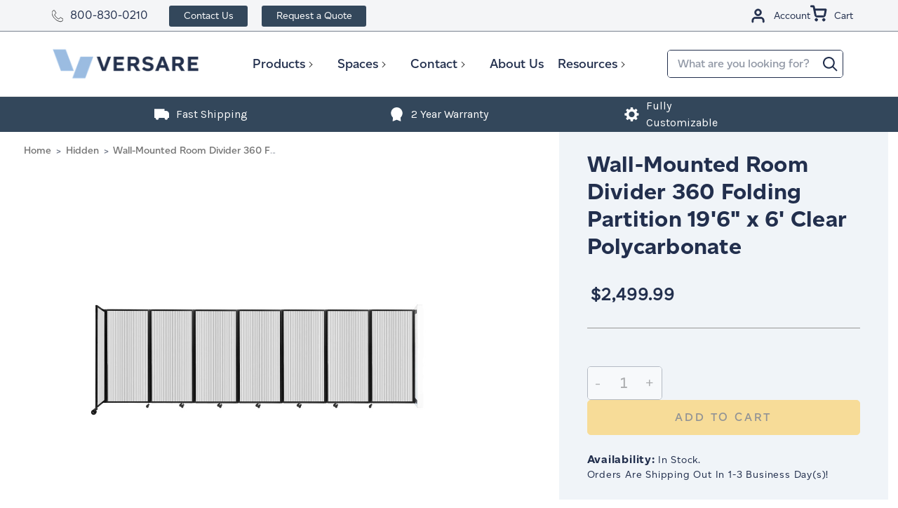

--- FILE ---
content_type: text/html; charset=UTF-8
request_url: https://www.versare.com/room-divider-360-wall-mounted-accordion-partition-196-x-6-clear-poly-polycarbonate/
body_size: 31861
content:
<!DOCTYPE html>
<html class="no-js" lang="en">

    <head>

        
        

        <!-- Google Tag Manager -->
        <script>(function(w,d,s,l,i){w[l]=w[l]||[];w[l].push({'gtm.start':
        new Date().getTime(),event:'gtm.js'});var f=d.getElementsByTagName(s)[0],
        j=d.createElement(s),dl=l!='dataLayer'?'&l='+l:'';j.async=true;j.src=
        'https://www.googletagmanager.com/gtm.js?id='+i+dl;f.parentNode.insertBefore(j,f);
        })(window,document,'script','dataLayer','GTM-MK7RN47');</script>
        <!-- End Google Tag Manager -->
        <title>Wall-Mounted Room Divider 360 Folding Partition 19&#x27;6&quot; x 6&#x27; Clear Polycarbonate</title>
        <link rel="dns-prefetch preconnect" href="https://cdn11.bigcommerce.com/s-bcwxdbhdjm" crossorigin><link rel="dns-prefetch preconnect" href="https://fonts.googleapis.com/" crossorigin><link rel="dns-prefetch preconnect" href="https://fonts.gstatic.com/" crossorigin>
        <meta property="product:price:amount" content="2499.99" /><meta property="product:price:currency" content="USD" /><meta property="og:url" content="https://www.versare.com/room-divider-360-wall-mounted-accordion-partition-196-x-6-clear-poly-polycarbonate/" /><meta property="og:site_name" content="Versare Solutions LLC" /><link rel='canonical' href='https://www.versare.com/room-divider-360-wall-mounted-accordion-partition-196-x-6-clear-poly-polycarbonate/' /><meta name='platform' content='bigcommerce.stencil' /><meta property="og:type" content="product" />
<meta property="og:title" content="Wall-Mounted Room Divider 360 Folding Partition 19&#039;6&quot; x 6&#039; Clear Polycarbonate" />
<meta property="og:description" content="Shop room dividers and cubicles online at Versare. Our wall dividers and partition walls are made of high quality materials and completely modular so you can create the space you need in the space you have. Purchase acoustic panels and room separators online at Versare today." />
<meta property="og:image" content="https://cdn11.bigcommerce.com/s-bcwxdbhdjm/products/5432/images/17454/7272703__57505.1623159266.386.513.jpg?c=1" />
<meta property="og:availability" content="instock" />
<meta property="pinterest:richpins" content="enabled" />
        

         

        <link href="https://cdn11.bigcommerce.com/s-bcwxdbhdjm/product_images/favicon.png?t&#x3D;1647445873" rel="shortcut icon">
        <meta name="viewport" content="width=device-width, initial-scale=1">

        <script>
            document.documentElement.className = document.documentElement.className.replace('no-js', 'js');
        </script>

        <script>
    function browserSupportsAllFeatures() {
        return window.Promise
            && window.fetch
            && window.URL
            && window.URLSearchParams
            && window.WeakMap
            // object-fit support
            && ('objectFit' in document.documentElement.style);
    }

    function loadScript(src) {
        var js = document.createElement('script');
        js.src = src;
        js.onerror = function () {
            console.error('Failed to load polyfill script ' + src);
        };
        document.head.appendChild(js);
    }

    if (!browserSupportsAllFeatures()) {
        loadScript('https://cdn11.bigcommerce.com/s-bcwxdbhdjm/stencil/e6b240c0-d1e1-013e-c636-02e1bc539764/e/9fb3c260-bbcf-013e-08d6-0ed241ab5b8e/dist/theme-bundle.polyfills.js');
    }
</script>
        <script>window.consentManagerTranslations = `{"locale":"en","locales":{"consent_manager.data_collection_warning":"en","consent_manager.accept_all_cookies":"en","consent_manager.gdpr_settings":"en","consent_manager.data_collection_preferences":"en","consent_manager.manage_data_collection_preferences":"en","consent_manager.use_data_by_cookies":"en","consent_manager.data_categories_table":"en","consent_manager.allow":"en","consent_manager.accept":"en","consent_manager.deny":"en","consent_manager.dismiss":"en","consent_manager.reject_all":"en","consent_manager.category":"en","consent_manager.purpose":"en","consent_manager.functional_category":"en","consent_manager.functional_purpose":"en","consent_manager.analytics_category":"en","consent_manager.analytics_purpose":"en","consent_manager.targeting_category":"en","consent_manager.advertising_category":"en","consent_manager.advertising_purpose":"en","consent_manager.essential_category":"en","consent_manager.esential_purpose":"en","consent_manager.yes":"en","consent_manager.no":"en","consent_manager.not_available":"en","consent_manager.cancel":"en","consent_manager.save":"en","consent_manager.back_to_preferences":"en","consent_manager.close_without_changes":"en","consent_manager.unsaved_changes":"en","consent_manager.by_using":"en","consent_manager.agree_on_data_collection":"en","consent_manager.change_preferences":"en","consent_manager.cancel_dialog_title":"en","consent_manager.privacy_policy":"en","consent_manager.allow_category_tracking":"en","consent_manager.disallow_category_tracking":"en"},"translations":{"consent_manager.data_collection_warning":"We use cookies (and other similar technologies) to collect data to improve your shopping experience.","consent_manager.accept_all_cookies":"Accept All Cookies","consent_manager.gdpr_settings":"Settings","consent_manager.data_collection_preferences":"Website Data Collection Preferences","consent_manager.manage_data_collection_preferences":"Manage Website Data Collection Preferences","consent_manager.use_data_by_cookies":" uses data collected by cookies and JavaScript libraries to improve your shopping experience.","consent_manager.data_categories_table":"The table below outlines how we use this data by category. To opt out of a category of data collection, select 'No' and save your preferences.","consent_manager.allow":"Allow","consent_manager.accept":"Accept","consent_manager.deny":"Deny","consent_manager.dismiss":"Dismiss","consent_manager.reject_all":"Reject all","consent_manager.category":"Category","consent_manager.purpose":"Purpose","consent_manager.functional_category":"Functional","consent_manager.functional_purpose":"Enables enhanced functionality, such as videos and live chat. If you do not allow these, then some or all of these functions may not work properly.","consent_manager.analytics_category":"Analytics","consent_manager.analytics_purpose":"Provide statistical information on site usage, e.g., web analytics so we can improve this website over time.","consent_manager.targeting_category":"Targeting","consent_manager.advertising_category":"Advertising","consent_manager.advertising_purpose":"Used to create profiles or personalize content to enhance your shopping experience.","consent_manager.essential_category":"Essential","consent_manager.esential_purpose":"Essential for the site and any requested services to work, but do not perform any additional or secondary function.","consent_manager.yes":"Yes","consent_manager.no":"No","consent_manager.not_available":"N/A","consent_manager.cancel":"Cancel","consent_manager.save":"Save","consent_manager.back_to_preferences":"Back to Preferences","consent_manager.close_without_changes":"You have unsaved changes to your data collection preferences. Are you sure you want to close without saving?","consent_manager.unsaved_changes":"You have unsaved changes","consent_manager.by_using":"By using our website, you're agreeing to our","consent_manager.agree_on_data_collection":"By using our website, you're agreeing to the collection of data as described in our ","consent_manager.change_preferences":"You can change your preferences at any time","consent_manager.cancel_dialog_title":"Are you sure you want to cancel?","consent_manager.privacy_policy":"Privacy Policy","consent_manager.allow_category_tracking":"Allow [CATEGORY_NAME] tracking","consent_manager.disallow_category_tracking":"Disallow [CATEGORY_NAME] tracking"}}`;</script>

        <script>
            window.lazySizesConfig = window.lazySizesConfig || {};
            window.lazySizesConfig.loadMode = 1;
        </script>
        <script async src="https://cdn11.bigcommerce.com/s-bcwxdbhdjm/stencil/e6b240c0-d1e1-013e-c636-02e1bc539764/e/9fb3c260-bbcf-013e-08d6-0ed241ab5b8e/dist/theme-bundle.head_async.js"></script>

        <link href="https://fonts.googleapis.com/css?family=Montserrat:700,500,400%7CKarla:400%7CAbel:400&display=block" rel="stylesheet">
        <link rel="preload" href="https://cdn11.bigcommerce.com/s-bcwxdbhdjm/stencil/e6b240c0-d1e1-013e-c636-02e1bc539764/e/9fb3c260-bbcf-013e-08d6-0ed241ab5b8e/dist/theme-bundle.font.js" as="script">
        <script async src="https://cdn11.bigcommerce.com/s-bcwxdbhdjm/stencil/e6b240c0-d1e1-013e-c636-02e1bc539764/e/9fb3c260-bbcf-013e-08d6-0ed241ab5b8e/dist/theme-bundle.font.js"></script>
        <link data-stencil-stylesheet href="https://cdn11.bigcommerce.com/s-bcwxdbhdjm/stencil/e6b240c0-d1e1-013e-c636-02e1bc539764/e/9fb3c260-bbcf-013e-08d6-0ed241ab5b8e/css/theme-3df522d0-d54f-013e-67db-227b0696a291.css" rel="stylesheet">

        <!-- Start Tracking Code for analytics_facebook -->

<script>
!function(f,b,e,v,n,t,s){if(f.fbq)return;n=f.fbq=function(){n.callMethod?n.callMethod.apply(n,arguments):n.queue.push(arguments)};if(!f._fbq)f._fbq=n;n.push=n;n.loaded=!0;n.version='2.0';n.queue=[];t=b.createElement(e);t.async=!0;t.src=v;s=b.getElementsByTagName(e)[0];s.parentNode.insertBefore(t,s)}(window,document,'script','https://connect.facebook.net/en_US/fbevents.js');

fbq('set', 'autoConfig', 'false', '1088127004925758');
fbq('dataProcessingOptions', ['LDU'], 0, 0);
fbq('init', '1088127004925758', {"external_id":"fe490347-bfb8-4a04-813c-bead3e52934b"});
fbq('set', 'agent', 'bigcommerce', '1088127004925758');

function trackEvents() {
    var pathName = window.location.pathname;

    fbq('track', 'PageView', {}, "");

    // Search events start -- only fire if the shopper lands on the /search.php page
    if (pathName.indexOf('/search.php') === 0 && getUrlParameter('search_query')) {
        fbq('track', 'Search', {
            content_type: 'product_group',
            content_ids: [],
            search_string: getUrlParameter('search_query')
        });
    }
    // Search events end

    // Wishlist events start -- only fire if the shopper attempts to add an item to their wishlist
    if (pathName.indexOf('/wishlist.php') === 0 && getUrlParameter('added_product_id')) {
        fbq('track', 'AddToWishlist', {
            content_type: 'product_group',
            content_ids: []
        });
    }
    // Wishlist events end

    // Lead events start -- only fire if the shopper subscribes to newsletter
    if (pathName.indexOf('/subscribe.php') === 0 && getUrlParameter('result') === 'success') {
        fbq('track', 'Lead', {});
    }
    // Lead events end

    // Registration events start -- only fire if the shopper registers an account
    if (pathName.indexOf('/login.php') === 0 && getUrlParameter('action') === 'account_created') {
        fbq('track', 'CompleteRegistration', {}, "");
    }
    // Registration events end

    

    function getUrlParameter(name) {
        var cleanName = name.replace(/[\[]/, '\[').replace(/[\]]/, '\]');
        var regex = new RegExp('[\?&]' + cleanName + '=([^&#]*)');
        var results = regex.exec(window.location.search);
        return results === null ? '' : decodeURIComponent(results[1].replace(/\+/g, ' '));
    }
}

if (window.addEventListener) {
    window.addEventListener("load", trackEvents, false)
}
</script>
<noscript><img height="1" width="1" style="display:none" alt="null" src="https://www.facebook.com/tr?id=1088127004925758&ev=PageView&noscript=1&a=plbigcommerce1.2&eid="/></noscript>

<!-- End Tracking Code for analytics_facebook -->

<!-- Start Tracking Code for analytics_siteverification -->

<meta name="facebook-domain-verification" content="fsg6iog8hmo6g5sa3vcsvlhmyo3k34" />

<!-- End Tracking Code for analytics_siteverification -->


<script type="text/javascript" src="https://checkout-sdk.bigcommerce.com/v1/loader.js" defer ></script>
<script src="https://www.google.com/recaptcha/api.js" async defer></script>
<script type="text/javascript">
var BCData = {"product_attributes":{"sku":"7272703","upc":null,"mpn":null,"gtin":null,"weight":null,"base":true,"image":null,"price":{"without_tax":{"formatted":"$2,499.99","value":2499.99,"currency":"USD"},"tax_label":"Tax"},"stock":null,"instock":true,"stock_message":null,"purchasable":true,"purchasing_message":null,"call_for_price_message":null}};
</script>
<script>
(function (HawkSearch) {
HawkSearch.SearchUrl = "/search/";
HawkSearch.BaseUrl = '//lusearchapi-na.hawksearch.com/sites/versaresandbox';
HawkSearch.TrackingUrl = '//tracking-na.hawksearch.com';
HawkSearch.RecommenderUrl = '//recs-na.hawksearch.com';
HawkSearch.ClientGuid = '31ef7bfe7bee45c994d755ae63c8e4f5';
}(window.HawkSearch = window.HawkSearch || {}));

(function (d, s, id, en) {
var js, hsjs = d.getElementsByTagName(s)[0];
if (d.getElementById(id)) { return; }
js = d.createElement(s);
js.id = id;
js.src = '//lusearchapi-na.hawksearch.com/sites/versaresandbox/includes/hawksearch.js?bust=23102024090318';
hsjs.parentNode.insertBefore(js, hsjs);
}(document, 'script', 'hawksearch-js', 'versaresandbox'));

(function (d, l, id, en) {
var css, hscss = d.getElementsByTagName(l)[0];
if (d.getElementById(id)) { return; }
css = d.createElement(l);
css.rel = 'stylesheet';
css.type = 'text/css';
css.href = '//lusearchapi-na.hawksearch.com/sites/versaresandbox/includes/hawksearch.css?bust=23102024090318';
hscss.parentNode.insertBefore(css, hscss);
}(document, 'link', 'hawksearch-css', 'versaresandbox'));

</script>

<script type="text/javascript">
    // add style to hide search suggestions
	var css = 'section.quickSearchResults { display: none !important; }';
    css += 'div.search-form-quick-search-wrapper, div#AjaxLoading, table#QuickSearch { display: none !important; }';
    css += '.hawk-searchQuery .hawk-sqItemName { color: #646669; }';
    
    var head = document.head || document.getElementsByTagName('head')[0];
    var style = document.createElement('style');
    head.appendChild(style);
    style.type = 'text/css';
    style.appendChild(document.createTextNode(css));
</script><script type="text/javascript">
    /**
  const msPerDay = 1000 * 60 * 60 * 24;
  const today = new Date();
  const expireDate = new Date(today.getTime() + 365 * msPerDay);
  const cookieRes = document.cookie.match("HSutm.*=\\s|HSutm.*=$|HSutm.*=null");

  if (
    location.search.indexOf("utm_") !== -1 &&
    (document.cookie.indexOf("HSutm") === -1 || cookieRes !== null)
  ) {
    cookiesArray = document.cookie.split(";");
    function getUrlParameter(name) {
      name = name.replace(/[\[]/, "\\[").replace(/[\]]/, "\\]");
      const regex = new RegExp("[\\?&]" + name + "=([^&#]*)");
      const results = regex.exec(location.search);
      return results === null
        ? ""
        : decodeURIComponent(results[1].replace(/\+/g, " "));
    }
    paramsObject = {
      utmsource: getUrlParameter("utm_source"),
      utmcampaign: getUrlParameter("utm_campaign"),
      utmcontent: getUrlParameter("utm_content"),
      utmterm: getUrlParameter("utm_term"),
      utmmedium: getUrlParameter("utm_medium"),
    };

    //checks if cookie does not exist
    for (const param in paramsObject) {
      const cookieName = `HS${param}`;
      if (
        cookiesArray.filter(function (cookie) {
          return cookie.trim().indexOf(cookieName) === 0;
        }).length === 0 ||
        cookiesArray.filter(function (cookie) {
          return cookie.indexOf(`${cookieName}= `) >= 0;
        }).length ||
        cookiesArray.filter(function (cookie) {
          return cookie.indexOf(`${cookieName}=null`) >= 0;
        }).length
      ) {
        document.cookie = `${cookieName}=${paramsObject[param]}; expires=${expireDate}; path=/; domain=.versare.com`;
      }
    }
  }

  if (
    location.href.indexOf("/contact-us/") !== -1 &&
    document.cookie.indexOf("HSutm") !== -1 &&
    location.search.indexOf("utm_") === -1
  ) {
    (pattern = "HSutm"),
      (filtered = document.cookie.split("; ").filter(function (str) {
        return str.includes(pattern);
      }));
    const params = filtered.join("&").replace(/HSutm/gi, "utm_");

    if (document.location.search === "") {
      history.replaceState({}, "", location.pathname + "?" + params);
    } else {
      history.replaceState(
        {},
        "",
        location.pathname + location.search + "&" + params
      );
    }
    window.location.reload(false);
  }
  **/
</script><script type='text/javascript'>var script = document.createElement('script');
      script.async = true; script.type = 'text/javascript';
      var target = 'https://www.clickcease.com/monitor/stat.js';
      script.src = target;var elem = document.head;elem.appendChild(script);
      </script>
<script>
var b2bHideBodyStyle = document.createElement('style');
b2bHideBodyStyle.id = 'b2b-account-page-hide-body';
 const removeCart = () => {
   const style = document.createElement('style');
   style.type = 'text/css';
   style.id = 'b2bPermissions-cartElement-id'
   style.innerHTML='[href="/cart.php"], #form-action-addToCart, [data-button-type="add-cart"], .button--cardAdd, .card-figcaption-button, [data-emthemesmodez-cart-item-add], .add-to-cart-button { display: none !important }'
   document.getElementsByTagName('head').item(0).appendChild(style); 
 }
 removeCart()
</script><script type="text/javascript">
// This script should be added to the <head> element of any page hosting a
Hullabalook app.
var hullaEvent = function(event) {
// This function will accept an event from the hullabalook iframe.
// It will be called every time an event is triggered within the app.
// It's possible to transform the event object from within this function if need
be.
// Finally, this function needs to push the event object to the dataLayer
(example below).
if (window.dataLayer) dataLayer.push(event)
}
</script><script>
 // store parameters
(function () {
  const urlParams = new URLSearchParams(window.location.search);
  const keys = ['utm_campaign', 'utm_source', 'utm_medium', 'gclid', 'msclkid', 'gbraid', 'wbraid'];

  keys.forEach(key => {
    const value = urlParams.get(key);
    if (value) {
      sessionStorage.setItem(key, value);
      console.log(`Stored ${key}: ${value}`);
    }
  });
})();
    
// restore params to url
(function () {
  const keys = ['utm_campaign', 'utm_source', 'utm_medium', 'gclid', 'msclkid', 'gbraid', 'wbraid'];
  const currentParams = new URLSearchParams(window.location.search);
  let modified = false;

  keys.forEach(key => {
    if (!currentParams.has(key)) {
      const value = sessionStorage.getItem(key);
      if (value) {
        currentParams.set(key, value);
        modified = true;
      }
    }
  });

  if (modified) {
    const newUrl = window.location.pathname + '?' + currentParams.toString();
    history.replaceState({}, '', newUrl); // No reload, just updates address bar
  }
})();
</script>
<script type="text/javascript" src="https://safevisit.online/?lcid=11331" async defer></script><script>
  (function() {
    if (window.location.pathname === '/home/') {
      var meta = document.createElement('meta');
      meta.name = 'robots';
      meta.content = 'noindex, nofollow';
      document.head.appendChild(meta);
    }
  })();
</script>
<script async src="//405047.cctm.xyz/t.js"></script>
<script nonce="">
(function () {
    var xmlHttp = new XMLHttpRequest();

    xmlHttp.open('POST', 'https://bes.gcp.data.bigcommerce.com/nobot');
    xmlHttp.setRequestHeader('Content-Type', 'application/json');
    xmlHttp.send('{"store_id":"1000723227","timezone_offset":"-5.0","timestamp":"2026-01-19T03:26:09.59991200Z","visit_id":"7167d557-a981-44c7-b214-062c4ecbba5e","channel_id":1}');
})();
</script>


        <!-- Start VWO Async SmartCode -->
            <script type='text/javascript'>
                (() => {
                    const timer = setTimeout(() => {
                        window._vwo_code = window._vwo_code || (function(){
                        var account_id=638880,
                        settings_tolerance=2000,
                        library_tolerance=2500,
                        use_existing_jquery=false,
                        is_spa=1,
                        hide_element='body',

                        /* DO NOT EDIT BELOW THIS LINE */
                        f=false,d=document,code={use_existing_jquery:function(){return use_existing_jquery;},library_tolerance:function(){return library_tolerance;},finish:function(){if(!f){f=true;var a=d.getElementById('_vis_opt_path_hides');if(a)a.parentNode.removeChild(a);}},finished:function(){return f;},load:function(a){var b=d.createElement('script');b.src=a;b.type='text/javascript';b.innerText;b.onerror=function(){_vwo_code.finish();};d.getElementsByTagName('head')[0].appendChild(b);},init:function(){
                            window.settings_timer=setTimeout('_vwo_code.finish()',settings_tolerance);var a=d.createElement('style'),b=hide_element?hide_element+'{opacity:0 !important;filter:alpha(opacity=0) !important;background:none !important;}':'',h=d.getElementsByTagName('head')[0];a.setAttribute('id','_vis_opt_path_hides');a.setAttribute('type','text/css');if(a.styleSheet)a.styleSheet.cssText=b;else a.appendChild(d.createTextNode(b));h.appendChild(a);this.load('https://dev.visualwebsiteoptimizer.com/j.php?a='+account_id+'&u='+encodeURIComponent(d.URL)+'&f='+(+is_spa)+'&r='+Math.random());return settings_timer; }};window._vwo_settings_timer = code.init(); return code; }());
                        clearTimeout(timer);
                    }, 10000);
                })();
            </script>
        <!-- End VWO Async SmartCode -->
        <!-- begin Convert Experiences code--><script type="text/javascript" src="//cdn-4.convertexperiments.com/js/10047477-10048683.js"></script><!-- end Convert Experiences code -->

        <link rel="preload" href="https://cdn11.bigcommerce.com/s-bcwxdbhdjm/stencil/e6b240c0-d1e1-013e-c636-02e1bc539764/e/9fb3c260-bbcf-013e-08d6-0ed241ab5b8e/dist/theme-bundle.main.js" as="script">

            <script>
                var specialSkus = [
                    "RD360V2",
                    "PS",
                    "QWF",
                    "WMQWF",
                    "QWS",
                    "WMQWS",
                    "RD360",
                    "WMRD360",
                    "SW",
                    "WMSW",
                    "WST",
                ];
            </script>
    </head>
    <body class="type-product page-">
        <!-- Google Tag Manager (noscript) -->
        <noscript><iframe src="https://www.googletagmanager.com/ns.html?id=GTM-MK7RN47" height="0" width="0" style="display:none;visibility:hidden"></iframe></noscript>
        <!-- End Google Tag Manager (noscript) -->
        <svg data-src="https://cdn11.bigcommerce.com/s-bcwxdbhdjm/stencil/e6b240c0-d1e1-013e-c636-02e1bc539764/e/9fb3c260-bbcf-013e-08d6-0ed241ab5b8e/img/icon-sprite.svg" class="icons-svg-sprite"></svg>
        <a href="#main-content" class="skip-to-main-link">Skip to main content</a>

<div class="header__top">
    <div class="maxwidth-wrapper maxwidth-wrappertop">
        <div class="left-content">
            <div class="top__text"><span class="icon icon-phone"><svg><use xlink:href="#icon-phone"></use></svg></span><a href="tel:800-830-0210">800-830-0210</a></div>
            <ul class="top-nav">
                <li><a class="contact-us" href="/contact-us/">Contact Us</a></li>
                <li><a class="raq" href="/request-a-quote/">Request a Quote</a></li>
            </ul>
        </div>
        
        <div class="topUser">
            <ul class="navUser-section navUser-section--alt">
                <li class="navUser-item navUser-item--account">  
                    <a class="navUser-action account--login" href="/login.php">
                        <svg><use xlink:href="#icon-user-account"></use></svg>

                        <span>Account</span>
                    </a>    
                </li>
        
                <li class="navUser-item navUser-item--cart">
                    <a
                        class="navUser-action account--cart"
                        data-cart-preview
                        data-dropdown="cart-preview-dropdown"
                        data-options="align:right"
                        href="/cart.php">
                        <span class="navUser-item-cartLabel">
                            <svg><use xlink:href="#icon-cart"></use></svg>
                        </span>
                        <span class="countPill cart-quantity"></span>
                        <span>Cart</span>
                    </a>
                    
                </li>
            </ul>
        </div>
    </div>
</div>
<div class="cart-preview-background">
    <div class="cart-preview-background-el"></div>
    <div class="dropdown-menu" id="cart-preview-dropdown" aria-hidden="true"></div>
</div>

<header class="header" role="banner">

    <a href="#" class="mobileMenu-toggle" data-mobile-menu-toggle="menu">
        <span class="mobileMenu-toggleIcon">Toggle menu</span>
    </a>

    <div class="maxwidth-wrapper maxwidth-wrapper--height">
        <div class="header-item-container">

            <div class="header-logo header-logo--left">
                <a href="https://www.versare.com/">
            <div class="header-logo-image-container">
                <img 
                    class="header-logo-image" 
                    src="https://cdn11.bigcommerce.com/s-bcwxdbhdjm/images/stencil/250x100/website_logo_double_1664989880__04322.original.png" 
                    srcset="https://cdn11.bigcommerce.com/s-bcwxdbhdjm/images/stencil/250x100/website_logo_double_1664989880__04322.original.png"
                    alt="Versare Solutions LLC"
                    title="Versare Solutions LLC">

                <div class="header-logo-mini-container">
                    <img class="header-logo-image--mini" src="https://cdn11.bigcommerce.com/s-bcwxdbhdjm/product_images/uploaded_images/stickylogo.png" alt="logo-mini" title="Versare Solutions LLC">
                </div>
            </div>
</a>

<div class="top__number top-number--logo">
    <strong><a href="tel:800-830-0210" class="icon icon-phone"><svg><use xlink:href="#icon-phone"></use></svg></a><a href="tel:800-830-0210"><span>800-830-0210</span></a></strong>
</div>
            </div>

            <div class="navPages-container" id="menu" data-menu>
                <nav class="navPages">

    <div class="navPages-quickSearch">
        <div class="container">
    <form class="form" onsubmit="return false" data-url="/search/" data-quick-search-form>
        <fieldset class="form-fieldset">
            <div class="form-field">
                <label class="is-srOnly" for="search_query_desktop">Search</label>
                <input class="form-input"
                       data-search-quick
                       name="search_query_mobile"
                       id="search_query_mobile"
                       data-error-message="Search field cannot be empty."
                       placeholder="What are you looking for?"
                       autocomplete="off"
                >

                <button class="search-button" type="submit" value="Search">
                    <svg class="icon icon-search">
                        <title>Search</title>
                        <use xlink:href="#icon-search">search</use>
                    </svg>
                </button>
            </div>
        </fieldset>
    </form>
    <section class="quickSearchResults" data-bind="html: results"></section>
    <p role="status"
       aria-live="polite"
       class="aria-description--hidden"
       data-search-aria-message-predefined-text="product results for"
    ></p>
</div>
    </div>

    <ul class="navPages-list">
                <li class="navPages-item mainmenu--item">
                        <a class="navPages-action has-subMenu" href="https://www.versare.com/products/" data-collapsible="navPages-24">
        Products
        <i class="icon navPages-action-moreIcon" aria-hidden="true">
            <svg>
                <use xlink:href="#icon-chevron-down" />
            </svg>
        </i>
    </a>

    <div class="navPage-subMenu" id="navPages-24" aria-hidden="true" tabindex="-1">
        <div class="menu__container">
            <ul class="navPage-subMenu-list">
                <div class="list__container">
                        <li class="navPage-subMenu-item active"  data-image-src="https://cdn11.bigcommerce.com/s-bcwxdbhdjm/images/stencil/original/s/product-category-image__96187.original.jpg" >
                                <a
                                    class="subMenu-heading-title navPage-subMenu-action navPages-action has-subMenu"
                                    href="https://www.versare.com/shop/room-dividers/"
                                    data-collapsible="navPages-25"
                                    data-collapsible-disabled-breakpoint="medium"
                                    data-collapsible-disabled-state="open"
                                    data-collapsible-enabled-state="closed">
                                    <div class="subMenu-wrapper">
                                        <span>Room Dividers</span>
                                        <i class="icon navPages-action-moreIcon" aria-hidden="true">
                                            <svg>
                                                <use xlink:href="#icon-chevron-down"/>
                                            </svg>
                                        </i>
                                    </div>
                                </a>
                                <ul class="navPage-childList" id="navPages-25">
                                    <div class="navPage-childList-heading">
                                        <span>Room Dividers</span>
                                        <i class="icon navPages-action-moreIcon" aria-hidden="true">
                                            <svg>
                                                <use xlink:href="#icon-chevron-down"/>
                                            </svg>
                                        </i>
                                    </div>
                                        <li class="navPage-childList-item"  data-image-src="https://cdn11.bigcommerce.com/s-bcwxdbhdjm/images/stencil/original/f/room_dividers__23430.original.jpg" >
                                            <a class="navPage-childList-action navPages-action" href="https://www.versare.com/shop/room-dividers/portable-room-dividers/">
                                                Portable Room Dividers
                                            </a>
                                        </li>
                                        <li class="navPage-childList-item"  data-image-src="https://cdn11.bigcommerce.com/s-bcwxdbhdjm/images/stencil/original/e/wall-mounted__96750.original.jpg" >
                                            <a class="navPage-childList-action navPages-action" href="https://www.versare.com/shop/room-dividers/wall-mounted-room-dividers/">
                                                Wall-Mounted Room Dividers
                                            </a>
                                        </li>
                                        <li class="navPage-childList-item"  data-image-src="https://cdn11.bigcommerce.com/s-bcwxdbhdjm/images/stencil/original/g/economical__97529.original.jpg" >
                                            <a class="navPage-childList-action navPages-action" href="https://www.versare.com/shop/room-dividers/economical-room-dividers/">
                                                Economical Room Dividers
                                            </a>
                                        </li>
                                        <li class="navPage-childList-item"  data-image-src="https://cdn11.bigcommerce.com/s-bcwxdbhdjm/images/stencil/original/y/office.a__87766.original.jpg" >
                                            <a class="navPage-childList-action navPages-action" href="https://www.versare.com/shop/office-partitions/">
                                                Office Partitions
                                            </a>
                                        </li>
                                        <li class="navPage-childList-item"  data-image-src="https://cdn11.bigcommerce.com/s-bcwxdbhdjm/images/stencil/original/k/classroom__59482.original.jpg" >
                                            <a class="navPage-childList-action navPages-action" href="https://www.versare.com/shop/classroom-dividers/">
                                                Classroom Dividers
                                            </a>
                                        </li>
                                        <li class="navPage-childList-item"  data-image-src="https://cdn11.bigcommerce.com/s-bcwxdbhdjm/images/stencil/original/a/home.a__07826.original.jpg" >
                                            <a class="navPage-childList-action navPages-action" href="https://www.versare.com/shop/home-room-dividers/">
                                                Home Room Dividers
                                            </a>
                                        </li>
                                        <li class="navPage-childList-item"  data-image-src="https://cdn11.bigcommerce.com/s-bcwxdbhdjm/images/stencil/original/v/smallshieldwrite__75018.original.png" >
                                            <a class="navPage-childList-action navPages-action" href="https://www.versare.com/products/room-dividers/whiteboard-partitions/">
                                                Whiteboard Partitions
                                            </a>
                                        </li>
                                    <li class="navPage-childList-item"  data-image-src="https://cdn11.bigcommerce.com/s-bcwxdbhdjm/images/stencil/original/s/product-category-image__96187.original.jpg" >
                                        <a class="navPage-childList-action navPages-action" href="https://www.versare.com/shop/room-dividers/">
                                            View All <span class="childList-item__text">Room Dividers</span>
                                        </a>
                                    </li>
                                </ul>

                        </li>
                        <li class="navPage-subMenu-item "  data-image-src="https://cdn11.bigcommerce.com/s-bcwxdbhdjm/images/stencil/original/f/cubuclesandworkstations__29146.original.jpg" >
                                <a
                                    class="subMenu-heading-title navPage-subMenu-action navPages-action has-subMenu"
                                    href="https://www.versare.com/shop/cubicles-workstations/"
                                    data-collapsible="navPages-26"
                                    data-collapsible-disabled-breakpoint="medium"
                                    data-collapsible-disabled-state="open"
                                    data-collapsible-enabled-state="closed">
                                    <div class="subMenu-wrapper">
                                        <span>Cubicles &amp; Workstations</span>
                                        <i class="icon navPages-action-moreIcon" aria-hidden="true">
                                            <svg>
                                                <use xlink:href="#icon-chevron-down"/>
                                            </svg>
                                        </i>
                                    </div>
                                </a>
                                <ul class="navPage-childList" id="navPages-26">
                                    <div class="navPage-childList-heading">
                                        <span>Cubicles &amp; Workstations</span>
                                        <i class="icon navPages-action-moreIcon" aria-hidden="true">
                                            <svg>
                                                <use xlink:href="#icon-chevron-down"/>
                                            </svg>
                                        </i>
                                    </div>
                                        <li class="navPage-childList-item"  data-image-src="https://cdn11.bigcommerce.com/s-bcwxdbhdjm/images/stencil/original/c/03customizablecubicle__58909.original.jpg" >
                                            <a class="navPage-childList-action navPages-action" href="https://www.versare.com/shop/cubicles-workstations/customizable-cubicle-panels/">
                                                Customizable Cubicle Panels
                                            </a>
                                        </li>
                                        <li class="navPage-childList-item"  data-image-src="https://cdn11.bigcommerce.com/s-bcwxdbhdjm/images/stencil/original/s/03desktopprivacy__68631.original.jpg" >
                                            <a class="navPage-childList-action navPages-action" href="https://www.versare.com/shop/cubicles-workstations/desktop-privacy/">
                                                Desktop Privacy
                                            </a>
                                        </li>
                                        <li class="navPage-childList-item"  data-image-src="https://cdn11.bigcommerce.com/s-bcwxdbhdjm/images/stencil/original/g/03preconfigcubicle__23892.original.jpg" >
                                            <a class="navPage-childList-action navPages-action" href="https://www.versare.com/shop/cubicles-work-stations/pre-configured-cubicle-kits/">
                                                Pre-Configured Cubicle Kits
                                            </a>
                                        </li>
                                        <li class="navPage-childList-item"  data-image-src="https://cdn11.bigcommerce.com/s-bcwxdbhdjm/images/stencil/original/v/03workstationsandprivacyscreens__54131.original.jpg" >
                                            <a class="navPage-childList-action navPages-action" href="https://www.versare.com/shop/cubicles/work-stations-privacy-screens/">
                                                Workstations &amp; Privacy Screens
                                            </a>
                                        </li>
                                    <li class="navPage-childList-item"  data-image-src="https://cdn11.bigcommerce.com/s-bcwxdbhdjm/images/stencil/original/f/cubuclesandworkstations__29146.original.jpg" >
                                        <a class="navPage-childList-action navPages-action" href="https://www.versare.com/shop/cubicles-workstations/">
                                            View All <span class="childList-item__text">Cubicles &amp; Workstations</span>
                                        </a>
                                    </li>
                                </ul>

                        </li>
                        <li class="navPage-subMenu-item "  data-image-src="https://cdn11.bigcommerce.com/s-bcwxdbhdjm/images/stencil/original/k/modularwalls__36216.original.jpg" >
                                <a
                                    class="subMenu-heading-title navPage-subMenu-action navPages-action has-subMenu"
                                    href="https://www.versare.com/shop/modular-walls/"
                                    data-collapsible="navPages-110"
                                    data-collapsible-disabled-breakpoint="medium"
                                    data-collapsible-disabled-state="open"
                                    data-collapsible-enabled-state="closed">
                                    <div class="subMenu-wrapper">
                                        <span>Modular Walls</span>
                                        <i class="icon navPages-action-moreIcon" aria-hidden="true">
                                            <svg>
                                                <use xlink:href="#icon-chevron-down"/>
                                            </svg>
                                        </i>
                                    </div>
                                </a>
                                <ul class="navPage-childList" id="navPages-110">
                                    <div class="navPage-childList-heading">
                                        <span>Modular Walls</span>
                                        <i class="icon navPages-action-moreIcon" aria-hidden="true">
                                            <svg>
                                                <use xlink:href="#icon-chevron-down"/>
                                            </svg>
                                        </i>
                                    </div>
                                        <li class="navPage-childList-item"  data-image-src="https://cdn11.bigcommerce.com/s-bcwxdbhdjm/images/stencil/original/r/modularblockwalls__72325.original.jpg" >
                                            <a class="navPage-childList-action navPages-action" href="https://www.versare.com/shop/modular-walls/modular-block-walls/">
                                                Modular Block Walls
                                            </a>
                                        </li>
                                        <li class="navPage-childList-item"  data-image-src="https://cdn11.bigcommerce.com/s-bcwxdbhdjm/images/stencil/original/m/modularpanelwalls__61864.original.jpg" >
                                            <a class="navPage-childList-action navPages-action" href="https://www.versare.com/shop/modular-walls/modular-panel-walls/">
                                                Modular Panel Walls
                                            </a>
                                        </li>
                                    <li class="navPage-childList-item"  data-image-src="https://cdn11.bigcommerce.com/s-bcwxdbhdjm/images/stencil/original/k/modularwalls__36216.original.jpg" >
                                        <a class="navPage-childList-action navPages-action" href="https://www.versare.com/shop/modular-walls/">
                                            View All <span class="childList-item__text">Modular Walls</span>
                                        </a>
                                    </li>
                                </ul>

                        </li>
                        <li class="navPage-subMenu-item "  data-image-src="https://cdn11.bigcommerce.com/s-bcwxdbhdjm/images/stencil/original/r/modularflooring__82437.original.jpg" >
                                <a
                                    class="subMenu-heading-title navPage-subMenu-action navPages-action has-subMenu"
                                    href="https://www.versare.com/shop/modular-flooring/"
                                    data-collapsible="navPages-81"
                                    data-collapsible-disabled-breakpoint="medium"
                                    data-collapsible-disabled-state="open"
                                    data-collapsible-enabled-state="closed">
                                    <div class="subMenu-wrapper">
                                        <span>Modular Flooring</span>
                                        <i class="icon navPages-action-moreIcon" aria-hidden="true">
                                            <svg>
                                                <use xlink:href="#icon-chevron-down"/>
                                            </svg>
                                        </i>
                                    </div>
                                </a>
                                <ul class="navPage-childList" id="navPages-81">
                                    <div class="navPage-childList-heading">
                                        <span>Modular Flooring</span>
                                        <i class="icon navPages-action-moreIcon" aria-hidden="true">
                                            <svg>
                                                <use xlink:href="#icon-chevron-down"/>
                                            </svg>
                                        </i>
                                    </div>
                                        <li class="navPage-childList-item"  data-image-src="https://cdn11.bigcommerce.com/s-bcwxdbhdjm/images/stencil/original/y/06floortiles__80754.original.jpg" >
                                            <a class="navPage-childList-action navPages-action" href="https://www.versare.com/shop/modular-flooring/floor-tiles/">
                                                Floor Tiles
                                            </a>
                                        </li>
                                        <li class="navPage-childList-item"  data-image-src="https://cdn11.bigcommerce.com/s-bcwxdbhdjm/images/stencil/original/t/everdance.2__22468.original.jpg" >
                                            <a class="navPage-childList-action navPages-action" href="https://www.versare.com/shop/modular-flooring/flooring-packages-bulk-packs/">
                                                Flooring Packages &amp; Bulk Packs
                                            </a>
                                        </li>
                                    <li class="navPage-childList-item"  data-image-src="https://cdn11.bigcommerce.com/s-bcwxdbhdjm/images/stencil/original/r/modularflooring__82437.original.jpg" >
                                        <a class="navPage-childList-action navPages-action" href="https://www.versare.com/shop/modular-flooring/">
                                            View All <span class="childList-item__text">Modular Flooring</span>
                                        </a>
                                    </li>
                                </ul>

                        </li>
                        <li class="navPage-subMenu-item "  data-image-src="https://cdn11.bigcommerce.com/s-bcwxdbhdjm/images/stencil/original/i/accousticpanels__79879.original.jpg" >
                                <a
                                    class="subMenu-heading-title navPage-subMenu-action navPages-action has-subMenu"
                                    href="https://www.versare.com/shop/acoustic-panels/"
                                    data-collapsible="navPages-27"
                                    data-collapsible-disabled-breakpoint="medium"
                                    data-collapsible-disabled-state="open"
                                    data-collapsible-enabled-state="closed">
                                    <div class="subMenu-wrapper">
                                        <span>Acoustic Panels</span>
                                        <i class="icon navPages-action-moreIcon" aria-hidden="true">
                                            <svg>
                                                <use xlink:href="#icon-chevron-down"/>
                                            </svg>
                                        </i>
                                    </div>
                                </a>
                                <ul class="navPage-childList" id="navPages-27">
                                    <div class="navPage-childList-heading">
                                        <span>Acoustic Panels</span>
                                        <i class="icon navPages-action-moreIcon" aria-hidden="true">
                                            <svg>
                                                <use xlink:href="#icon-chevron-down"/>
                                            </svg>
                                        </i>
                                    </div>
                                        <li class="navPage-childList-item"  data-image-src="https://cdn11.bigcommerce.com/s-bcwxdbhdjm/images/stencil/original/r/04freestandingaccousticjpg__66785_category.original.jpg" >
                                            <a class="navPage-childList-action navPages-action" href="https://www.versare.com/shop/acoustic-panels/free-standing-acoustic-panels/">
                                                Free Standing Acoustic Panels
                                            </a>
                                        </li>
                                        <li class="navPage-childList-item"  data-image-src="https://cdn11.bigcommerce.com/s-bcwxdbhdjm/images/stencil/original/k/04wallmounted__77353.original.jpg" >
                                            <a class="navPage-childList-action navPages-action" href="https://www.versare.com/shop/acoustic-panels/wall-mounted-acoustic-panels/">
                                                Wall-Mounted Acoustic Panels
                                            </a>
                                        </li>
                                        <li class="navPage-childList-item"  data-image-src="https://cdn11.bigcommerce.com/s-bcwxdbhdjm/images/stencil/original/w/04desktopacoustic__89692.original.jpg" >
                                            <a class="navPage-childList-action navPages-action" href="https://www.versare.com/shop/acoustic-panels/desktop-acoustic-panels/">
                                                Desktop Acoustic Panels
                                            </a>
                                        </li>
                                        <li class="navPage-childList-item"  data-image-src="https://cdn11.bigcommerce.com/s-bcwxdbhdjm/images/stencil/original/p/04acousticceiling__14786.original.jpg" >
                                            <a class="navPage-childList-action navPages-action" href="https://www.versare.com/shop/acoustic-panels/acoustic-ceiling-panels/">
                                                Acoustic Ceiling Panels
                                            </a>
                                        </li>
                                    <li class="navPage-childList-item"  data-image-src="https://cdn11.bigcommerce.com/s-bcwxdbhdjm/images/stencil/original/i/accousticpanels__79879.original.jpg" >
                                        <a class="navPage-childList-action navPages-action" href="https://www.versare.com/shop/acoustic-panels/">
                                            View All <span class="childList-item__text">Acoustic Panels</span>
                                        </a>
                                    </li>
                                </ul>

                        </li>
                        <li class="navPage-subMenu-item "  data-image-src="https://cdn11.bigcommerce.com/s-bcwxdbhdjm/images/stencil/original/l/protectionbarriers__67016.original.jpg" >
                                <a
                                    class="subMenu-heading-title navPage-subMenu-action navPages-action has-subMenu"
                                    href="https://www.versare.com/products/protection-industrial-barriers/"
                                    data-collapsible="navPages-104"
                                    data-collapsible-disabled-breakpoint="medium"
                                    data-collapsible-disabled-state="open"
                                    data-collapsible-enabled-state="closed">
                                    <div class="subMenu-wrapper">
                                        <span>Protection/Industrial Barriers</span>
                                        <i class="icon navPages-action-moreIcon" aria-hidden="true">
                                            <svg>
                                                <use xlink:href="#icon-chevron-down"/>
                                            </svg>
                                        </i>
                                    </div>
                                </a>
                                <ul class="navPage-childList" id="navPages-104">
                                    <div class="navPage-childList-heading">
                                        <span>Protection/Industrial Barriers</span>
                                        <i class="icon navPages-action-moreIcon" aria-hidden="true">
                                            <svg>
                                                <use xlink:href="#icon-chevron-down"/>
                                            </svg>
                                        </i>
                                    </div>
                                        <li class="navPage-childList-item"  data-image-src="https://cdn11.bigcommerce.com/s-bcwxdbhdjm/images/stencil/original/t/05bulletresistent__78834.original.jpg" >
                                            <a class="navPage-childList-action navPages-action" href="https://www.versare.com/products/barriers-protection/bullet-resistant-dividers/">
                                                Bullet Resistant Dividers
                                            </a>
                                        </li>
                                        <li class="navPage-childList-item"  data-image-src="https://cdn11.bigcommerce.com/s-bcwxdbhdjm/images/stencil/original/u/05medicalprivacy__60729.original.jpg" >
                                            <a class="navPage-childList-action navPages-action" href="https://www.versare.com/shop/barriers-protection/health-protection/">
                                                Medical Privacy Screens
                                            </a>
                                        </li>
                                        <li class="navPage-childList-item"  data-image-src="https://cdn11.bigcommerce.com/s-bcwxdbhdjm/images/stencil/original/c/05securitygate__27708.original.jpg" >
                                            <a class="navPage-childList-action navPages-action" href="https://www.versare.com/shop/barriers-protection/security-gates/">
                                                Security Gates
                                            </a>
                                        </li>
                                    <li class="navPage-childList-item"  data-image-src="https://cdn11.bigcommerce.com/s-bcwxdbhdjm/images/stencil/original/l/protectionbarriers__67016.original.jpg" >
                                        <a class="navPage-childList-action navPages-action" href="https://www.versare.com/products/protection-industrial-barriers/">
                                            View All <span class="childList-item__text">Protection/Industrial Barriers</span>
                                        </a>
                                    </li>
                                </ul>

                        </li>
                        <li class="navPage-subMenu-item "  data-image-src="https://cdn11.bigcommerce.com/s-bcwxdbhdjm/images/stencil/original/u/podsandrooms__84367.original.jpg" >
                                <a class="subMenu-heading-title navPage-subMenu-action navPages-action" href="https://www.versare.com/shop/pods-rooms/">
                                    <div class="subMenu-wrapper">
                                        <span>Pods &amp; Rooms</span>
                                    </div>
                                </a>
                                <ul class="navPage-childList" id="navPages-113">
                                    <div class="navPage-childList-heading">
                                        <span>Pods &amp; Rooms</span>
                                        <i class="icon navPages-action-moreIcon" aria-hidden="true">
                                            <svg>
                                                <use xlink:href="#icon-chevron-down"/>
                                            </svg>
                                        </i>
                                    </div>
                                    <li class="navPage-childList-item"  data-image-src="https://cdn11.bigcommerce.com/s-bcwxdbhdjm/images/stencil/original/u/podsandrooms__84367.original.jpg" >
                                        <a class="navPage-childList-action navPages-action" href="https://www.versare.com/shop/pods-rooms/">
                                            View All <span class="childList-item__text">Pods &amp; Rooms</span>
                                        </a>
                                    </li>
                                </ul>

                        </li>
                        <li class="navPage-subMenu-item "  data-image-src="https://cdn11.bigcommerce.com/s-bcwxdbhdjm/images/stencil/original/d/furniture__01999.original.jpg" >
                                <a
                                    class="subMenu-heading-title navPage-subMenu-action navPages-action has-subMenu"
                                    href="https://www.versare.com/shop/furniture/"
                                    data-collapsible="navPages-108"
                                    data-collapsible-disabled-breakpoint="medium"
                                    data-collapsible-disabled-state="open"
                                    data-collapsible-enabled-state="closed">
                                    <div class="subMenu-wrapper">
                                        <span>Furniture</span>
                                        <i class="icon navPages-action-moreIcon" aria-hidden="true">
                                            <svg>
                                                <use xlink:href="#icon-chevron-down"/>
                                            </svg>
                                        </i>
                                    </div>
                                </a>
                                <ul class="navPage-childList" id="navPages-108">
                                    <div class="navPage-childList-heading">
                                        <span>Furniture</span>
                                        <i class="icon navPages-action-moreIcon" aria-hidden="true">
                                            <svg>
                                                <use xlink:href="#icon-chevron-down"/>
                                            </svg>
                                        </i>
                                    </div>
                                        <li class="navPage-childList-item"  data-image-src="https://cdn11.bigcommerce.com/s-bcwxdbhdjm/images/stencil/original/e/08desk__47193.original.jpg" >
                                            <a class="navPage-childList-action navPages-action" href="https://www.versare.com/shop/furniture/desks/">
                                                Desks
                                            </a>
                                        </li>
                                        <li class="navPage-childList-item"  data-image-src="https://cdn11.bigcommerce.com/s-bcwxdbhdjm/images/stencil/original/n/08storage__26079.original.jpg" >
                                            <a class="navPage-childList-action navPages-action" href="https://www.versare.com/shop/furniture/storage/">
                                                Storage
                                            </a>
                                        </li>
                                    <li class="navPage-childList-item"  data-image-src="https://cdn11.bigcommerce.com/s-bcwxdbhdjm/images/stencil/original/d/furniture__01999.original.jpg" >
                                        <a class="navPage-childList-action navPages-action" href="https://www.versare.com/shop/furniture/">
                                            View All <span class="childList-item__text">Furniture</span>
                                        </a>
                                    </li>
                                </ul>

                        </li>
                        <li class="navPage-subMenu-item "  data-image-src="https://cdn11.bigcommerce.com/s-bcwxdbhdjm/images/stencil/original/k/outdoorproducts__34571.original.jpg" >
                                <a
                                    class="subMenu-heading-title navPage-subMenu-action navPages-action has-subMenu"
                                    href="https://www.versare.com/shop/outdoor-products/"
                                    data-collapsible="navPages-60"
                                    data-collapsible-disabled-breakpoint="medium"
                                    data-collapsible-disabled-state="open"
                                    data-collapsible-enabled-state="closed">
                                    <div class="subMenu-wrapper">
                                        <span>Outdoor Products</span>
                                        <i class="icon navPages-action-moreIcon" aria-hidden="true">
                                            <svg>
                                                <use xlink:href="#icon-chevron-down"/>
                                            </svg>
                                        </i>
                                    </div>
                                </a>
                                <ul class="navPage-childList" id="navPages-60">
                                    <div class="navPage-childList-heading">
                                        <span>Outdoor Products</span>
                                        <i class="icon navPages-action-moreIcon" aria-hidden="true">
                                            <svg>
                                                <use xlink:href="#icon-chevron-down"/>
                                            </svg>
                                        </i>
                                    </div>
                                        <li class="navPage-childList-item"  data-image-src="https://cdn11.bigcommerce.com/s-bcwxdbhdjm/images/stencil/original/s/07outdoorprivacy__26096.original.jpg" >
                                            <a class="navPage-childList-action navPages-action" href="https://www.versare.com/shop/outdoor-products/outdoor-privacy-screens/">
                                                Outdoor Privacy Screens
                                            </a>
                                        </li>
                                        <li class="navPage-childList-item"  data-image-src="https://cdn11.bigcommerce.com/s-bcwxdbhdjm/images/stencil/original/g/07outdoorstorage__71508.original.jpg" >
                                            <a class="navPage-childList-action navPages-action" href="https://www.versare.com/shop/outdoor-products/outdoor-storage/">
                                                Outdoor Storage
                                            </a>
                                        </li>
                                    <li class="navPage-childList-item"  data-image-src="https://cdn11.bigcommerce.com/s-bcwxdbhdjm/images/stencil/original/k/outdoorproducts__34571.original.jpg" >
                                        <a class="navPage-childList-action navPages-action" href="https://www.versare.com/shop/outdoor-products/">
                                            View All <span class="childList-item__text">Outdoor Products</span>
                                        </a>
                                    </li>
                                </ul>

                        </li>
                        <li class="navPage-subMenu-item "  data-image-src="https://cdn11.bigcommerce.com/s-bcwxdbhdjm/images/stencil/original/h/partsandaccessories_2__22289.original.jpg" >
                                <a class="subMenu-heading-title navPage-subMenu-action navPages-action" href="https://www.versare.com/shop/parts-accessories/">
                                    <div class="subMenu-wrapper">
                                        <span>Parts &amp; Accessories</span>
                                    </div>
                                </a>
                                <ul class="navPage-childList" id="navPages-103">
                                    <div class="navPage-childList-heading">
                                        <span>Parts &amp; Accessories</span>
                                        <i class="icon navPages-action-moreIcon" aria-hidden="true">
                                            <svg>
                                                <use xlink:href="#icon-chevron-down"/>
                                            </svg>
                                        </i>
                                    </div>
                                    <li class="navPage-childList-item"  data-image-src="https://cdn11.bigcommerce.com/s-bcwxdbhdjm/images/stencil/original/h/partsandaccessories_2__22289.original.jpg" >
                                        <a class="navPage-childList-action navPages-action" href="https://www.versare.com/shop/parts-accessories/">
                                            View All <span class="childList-item__text">Parts &amp; Accessories</span>
                                        </a>
                                    </li>
                                </ul>

                        </li>
                        <li class="navPage-subMenu-item " >
                                <a class="subMenu-heading-title navPage-subMenu-action navPages-action" href="https://www.versare.com/products/clearance/">
                                    <div class="subMenu-wrapper">
                                        <span>Clearance</span>
                                    </div>
                                </a>
                                <ul class="navPage-childList" id="navPages-128">
                                    <div class="navPage-childList-heading">
                                        <span>Clearance</span>
                                        <i class="icon navPages-action-moreIcon" aria-hidden="true">
                                            <svg>
                                                <use xlink:href="#icon-chevron-down"/>
                                            </svg>
                                        </i>
                                    </div>
                                    <li class="navPage-childList-item" >
                                        <a class="navPage-childList-action navPages-action" href="https://www.versare.com/products/clearance/">
                                            View All <span class="childList-item__text">Clearance</span>
                                        </a>
                                    </li>
                                </ul>

                        </li>
                        <li class="navPage-subMenu-item " >
                                <a class="subMenu-heading-title navPage-subMenu-action navPages-action" href="https://www.versare.com/shop/view-all-products/">
                                    <div class="subMenu-wrapper">
                                        <span>View All Products</span>
                                    </div>
                                </a>
                                <ul class="navPage-childList" id="navPages-100">
                                    <div class="navPage-childList-heading">
                                        <span>View All Products</span>
                                        <i class="icon navPages-action-moreIcon" aria-hidden="true">
                                            <svg>
                                                <use xlink:href="#icon-chevron-down"/>
                                            </svg>
                                        </i>
                                    </div>
                                    <li class="navPage-childList-item" >
                                        <a class="navPage-childList-action navPages-action" href="https://www.versare.com/shop/view-all-products/">
                                            View All <span class="childList-item__text">View All Products</span>
                                        </a>
                                    </li>
                                </ul>

                        </li>
                </div>
            </ul>
            <div class="nav-propImage"><img loading="lazy" src="https://cdn11.bigcommerce.com/s-bcwxdbhdjm/images/stencil/original/image-manager/roomdivider-min.jpg" alt="Room Dividers" /></div>

        </div>
    </div>

                </li>


                    <li class="navPages-item navPages-item-page mainmenu--item">


                            <a class="navPages-action has-subMenu" href="#" data-collapsible="navPages-Spaces">
                                Spaces 
                                <i class="icon navPages-action-moreIcon" aria-hidden="true">
                                    <svg>
                                        <use xlink:href="#icon-chevron-down" />
                                    </svg>
                                </i>
                            </a>

                            <div class="navPage-subMenu navPage-subMenu--page single-col" id="navPages-Spaces" aria-hidden="true" tabindex="-1">
                                <div class="menu__container">

                                    <ul class="navPage-subMenu-list list__container">
                                            <li class="navPage-subMenu-item">
                                                    <a class="subMenu-heading-title navPage-subMenu-action navPages-action" href="https://www.versare.com/commercial-office-spaces/">
                                                        Commercial Office Spaces
                                                        <svg class="icon icon-double_arrow double--arrow">
                                                            <use xlink:href="#icon-double_arrow"></use>
                                                        </svg>
                                                    </a>
                                            </li>
                                            <li class="navPage-subMenu-item">
                                                    <a class="subMenu-heading-title navPage-subMenu-action navPages-action" href="https://www.versare.com/construction-and-engineering/">
                                                        Construction, Design, and Engineering
                                                        <svg class="icon icon-double_arrow double--arrow">
                                                            <use xlink:href="#icon-double_arrow"></use>
                                                        </svg>
                                                    </a>
                                            </li>
                                            <li class="navPage-subMenu-item">
                                                    <a class="subMenu-heading-title navPage-subMenu-action navPages-action" href="https://www.versare.com/education/">
                                                        Education Spaces
                                                        <svg class="icon icon-double_arrow double--arrow">
                                                            <use xlink:href="#icon-double_arrow"></use>
                                                        </svg>
                                                    </a>
                                            </li>
                                            <li class="navPage-subMenu-item">
                                                    <a class="subMenu-heading-title navPage-subMenu-action navPages-action" href="https://www.versare.com/religious-and-worship-spaces/">
                                                        Religious and Worship Spaces
                                                        <svg class="icon icon-double_arrow double--arrow">
                                                            <use xlink:href="#icon-double_arrow"></use>
                                                        </svg>
                                                    </a>
                                            </li>
                                            <li class="navPage-subMenu-item">
                                                    <a class="subMenu-heading-title navPage-subMenu-action navPages-action" href="https://www.versare.com/retail-spaces/">
                                                        Retail Spaces
                                                        <svg class="icon icon-double_arrow double--arrow">
                                                            <use xlink:href="#icon-double_arrow"></use>
                                                        </svg>
                                                    </a>
                                            </li>
                                            <li class="navPage-subMenu-item">
                                                    <a class="subMenu-heading-title navPage-subMenu-action navPages-action" href="https://www.versare.com/warehouse-spaces/">
                                                        Warehouse Spaces
                                                        <svg class="icon icon-double_arrow double--arrow">
                                                            <use xlink:href="#icon-double_arrow"></use>
                                                        </svg>
                                                    </a>
                                            </li>
                                            <li class="navPage-subMenu-item">
                                                    <a class="subMenu-heading-title navPage-subMenu-action navPages-action" href="https://www.versare.com/rapid-response-for-emergency-disaster-relief/">
                                                        Rapid Response For Emergency Disaster Relief
                                                        <svg class="icon icon-double_arrow double--arrow">
                                                            <use xlink:href="#icon-double_arrow"></use>
                                                        </svg>
                                                    </a>
                                            </li>
                                            <li class="navPage-subMenu-item">
                                                    <a class="subMenu-heading-title navPage-subMenu-action navPages-action" href="https://www.versare.com/airport-construction/">
                                                        Airport Spaces
                                                        <svg class="icon icon-double_arrow double--arrow">
                                                            <use xlink:href="#icon-double_arrow"></use>
                                                        </svg>
                                                    </a>
                                            </li>
                                            <li class="navPage-subMenu-item">
                                                    <a class="subMenu-heading-title navPage-subMenu-action navPages-action" href="https://www.versare.com/government-offices/">
                                                        Government Offices
                                                        <svg class="icon icon-double_arrow double--arrow">
                                                            <use xlink:href="#icon-double_arrow"></use>
                                                        </svg>
                                                    </a>
                                            </li>
                                            <li class="navPage-subMenu-item">
                                                    <a class="subMenu-heading-title navPage-subMenu-action navPages-action" href="https://www.versare.com/healthcare-and-medical/">
                                                        Healthcare and Medical
                                                        <svg class="icon icon-double_arrow double--arrow">
                                                            <use xlink:href="#icon-double_arrow"></use>
                                                        </svg>
                                                    </a>
                                            </li>
                                            <li class="navPage-subMenu-item">
                                                    <a class="subMenu-heading-title navPage-subMenu-action navPages-action" href="https://www.versare.com/manufacturing-spaces/">
                                                        Manufacturing Spaces
                                                        <svg class="icon icon-double_arrow double--arrow">
                                                            <use xlink:href="#icon-double_arrow"></use>
                                                        </svg>
                                                    </a>
                                            </li>
                                            <li class="navPage-subMenu-item">
                                                    <a class="subMenu-heading-title navPage-subMenu-action navPages-action" href="https://www.versare.com/art-shows/">
                                                        Art Shows
                                                        <svg class="icon icon-double_arrow double--arrow">
                                                            <use xlink:href="#icon-double_arrow"></use>
                                                        </svg>
                                                    </a>
                                            </li>
                                    </ul>

                                </div>
                            </div>


                    </li>


                    <li class="navPages-item navPages-item-page mainmenu--item">


                            <a class="navPages-action has-subMenu" href="#" data-collapsible="navPages-Contact">
                                Contact 
                                <i class="icon navPages-action-moreIcon" aria-hidden="true">
                                    <svg>
                                        <use xlink:href="#icon-chevron-down" />
                                    </svg>
                                </i>
                            </a>

                            <div class="navPage-subMenu navPage-subMenu--page single-col" id="navPages-Contact" aria-hidden="true" tabindex="-1">
                                <div class="menu__container">

                                    <ul class="navPage-subMenu-list list__container">
                                            <li class="navPage-subMenu-item">
                                                    <a class="subMenu-heading-title navPage-subMenu-action navPages-action" href="https://www.versare.com/request-a-quote/">
                                                        Request A Quote 
                                                        <svg class="icon icon-double_arrow double--arrow">
                                                            <use xlink:href="#icon-double_arrow"></use>
                                                        </svg>
                                                    </a>
                                            </li>
                                            <li class="navPage-subMenu-item">
                                                    <a class="subMenu-heading-title navPage-subMenu-action navPages-action" href="https://www.versare.com/contact-us/">
                                                        Contact Us
                                                        <svg class="icon icon-double_arrow double--arrow">
                                                            <use xlink:href="#icon-double_arrow"></use>
                                                        </svg>
                                                    </a>
                                            </li>
                                            <li class="navPage-subMenu-item">
                                                    <a class="subMenu-heading-title navPage-subMenu-action navPages-action" href="https://www.versare.com/become-a-versare-reseller">
                                                        Become a Versare Reseller
                                                        <svg class="icon icon-double_arrow double--arrow">
                                                            <use xlink:href="#icon-double_arrow"></use>
                                                        </svg>
                                                    </a>
                                            </li>
                                            <li class="navPage-subMenu-item">
                                                    <a class="subMenu-heading-title navPage-subMenu-action navPages-action" href="https://www.versare.com/corporate-customers">
                                                        Become A Corporate Customer
                                                        <svg class="icon icon-double_arrow double--arrow">
                                                            <use xlink:href="#icon-double_arrow"></use>
                                                        </svg>
                                                    </a>
                                            </li>
                                            <li class="navPage-subMenu-item">
                                                    <a class="subMenu-heading-title navPage-subMenu-action navPages-action" href="https://www.versare.com/find-an-international-agent">
                                                        Find an International Agent
                                                        <svg class="icon icon-double_arrow double--arrow">
                                                            <use xlink:href="#icon-double_arrow"></use>
                                                        </svg>
                                                    </a>
                                            </li>
                                    </ul>

                                </div>
                            </div>


                    </li>


                    <li class="navPages-item navPages-item-page mainmenu--item">


                            <a class="navPages-action" href="https://www.versare.com/about-us/">
                                About Us
                            </a>


                    </li>


                    <li class="navPages-item navPages-item-page mainmenu--item">


                            <a class="navPages-action has-subMenu" href="#" data-collapsible="navPages-Resources">
                                Resources 
                                <i class="icon navPages-action-moreIcon" aria-hidden="true">
                                    <svg>
                                        <use xlink:href="#icon-chevron-down" />
                                    </svg>
                                </i>
                            </a>

                            <div class="navPage-subMenu navPage-subMenu--page single-col" id="navPages-Resources" aria-hidden="true" tabindex="-1">
                                <div class="menu__container">

                                    <ul class="navPage-subMenu-list list__container">
                                            <li class="navPage-subMenu-item">
                                                    <a class="subMenu-heading-title navPage-subMenu-action navPages-action" href="https://www.versare.com/frequently-asked-questions">
                                                        Frequently Asked Questions
                                                        <svg class="icon icon-double_arrow double--arrow">
                                                            <use xlink:href="#icon-double_arrow"></use>
                                                        </svg>
                                                    </a>
                                            </li>
                                            <li class="navPage-subMenu-item">
                                                    <a class="subMenu-heading-title navPage-subMenu-action navPages-action" href="https://www.versare.com/payment-methods/">
                                                        Payment Methods
                                                        <svg class="icon icon-double_arrow double--arrow">
                                                            <use xlink:href="#icon-double_arrow"></use>
                                                        </svg>
                                                    </a>
                                            </li>
                                            <li class="navPage-subMenu-item">
                                                    <a class="subMenu-heading-title navPage-subMenu-action navPages-action" href="https://www.versare.com/inspiration-and-ideas">
                                                        Inspiration and Ideas
                                                        <svg class="icon icon-double_arrow double--arrow">
                                                            <use xlink:href="#icon-double_arrow"></use>
                                                        </svg>
                                                    </a>
                                            </li>
                                            <li class="navPage-subMenu-item">
                                                    <a class="subMenu-heading-title navPage-subMenu-action navPages-action" href="https://www.versare.com/clients/">
                                                        Our Clients
                                                        <svg class="icon icon-double_arrow double--arrow">
                                                            <use xlink:href="#icon-double_arrow"></use>
                                                        </svg>
                                                    </a>
                                            </li>
                                            <li class="navPage-subMenu-item">
                                                    <a class="subMenu-heading-title navPage-subMenu-action navPages-action" href="https://www.versare.com/shipping-and-delivery/">
                                                        Shipping and Delivery
                                                        <svg class="icon icon-double_arrow double--arrow">
                                                            <use xlink:href="#icon-double_arrow"></use>
                                                        </svg>
                                                    </a>
                                            </li>
                                            <li class="navPage-subMenu-item">
                                                    <a class="subMenu-heading-title navPage-subMenu-action navPages-action" href="https://www.versare.com/download-library/">
                                                        Download Library
                                                        <svg class="icon icon-double_arrow double--arrow">
                                                            <use xlink:href="#icon-double_arrow"></use>
                                                        </svg>
                                                    </a>
                                            </li>
                                            <li class="navPage-subMenu-item">
                                                    <a class="subMenu-heading-title navPage-subMenu-action navPages-action" href="https://www.versare.com/warranty-information/">
                                                        Warranty Information
                                                        <svg class="icon icon-double_arrow double--arrow">
                                                            <use xlink:href="#icon-double_arrow"></use>
                                                        </svg>
                                                    </a>
                                            </li>
                                            <li class="navPage-subMenu-item">
                                                    <a class="subMenu-heading-title navPage-subMenu-action navPages-action" href="https://www.versare.com/tax-exempt/">
                                                        Tax Exempt
                                                        <svg class="icon icon-double_arrow double--arrow">
                                                            <use xlink:href="#icon-double_arrow"></use>
                                                        </svg>
                                                    </a>
                                            </li>
                                            <li class="navPage-subMenu-item">
                                                    <a class="subMenu-heading-title navPage-subMenu-action navPages-action" href="https://www.versare.com/returns/">
                                                        Returns
                                                        <svg class="icon icon-double_arrow double--arrow">
                                                            <use xlink:href="#icon-double_arrow"></use>
                                                        </svg>
                                                    </a>
                                            </li>
                                            <li class="navPage-subMenu-item">
                                                    <a class="subMenu-heading-title navPage-subMenu-action navPages-action" href="https://www.versare.com/blog/">
                                                        Blog
                                                        <svg class="icon icon-double_arrow double--arrow">
                                                            <use xlink:href="#icon-double_arrow"></use>
                                                        </svg>
                                                    </a>
                                            </li>
                                            <li class="navPage-subMenu-item">
                                                    <a class="subMenu-heading-title navPage-subMenu-action navPages-action" href="https://www.versare.com/careers">
                                                        Careers
                                                        <svg class="icon icon-double_arrow double--arrow">
                                                            <use xlink:href="#icon-double_arrow"></use>
                                                        </svg>
                                                    </a>
                                            </li>
                                    </ul>

                                </div>
                            </div>


                    </li>


    </ul>
    
    <ul class="navPages-list navPages-list--user">





            <li class="navPages-item">
                <a 
                    class="navPages-action user-login" 
                    href="/login.php"
                    aria-label="Sign in"
                >
                    <svg width="25px" height="24px" viewBox="0 0 25 24" version="1.1" xmlns="http://www.w3.org/2000/svg" xmlns:xlink="http://www.w3.org/1999/xlink">
                        <title>User</title>
                        <defs>
                            <rect id="path-1" x="0" y="0" width="24" height="24"></rect>
                        </defs>
                        <g id="Product-Detail-Page(s)" stroke="none" stroke-width="1" fill="none" fill-rule="evenodd">
                            <g id="PDP-Drop-Down-Options-(HP)-/desktop" transform="translate(-1478.000000, -8.000000)">
                                <g id="user" transform="translate(1478.500000, 8.000000)">
                                    <mask id="mask-2" fill="white">
                                        <use xlink:href="#path-1"></use>
                                    </mask>
                                    <g id="user-(Background/Mask)"></g>
                                    <path d="M9.00003242,7 C9.00003242,8.65685463 10.3431778,10 12.0000315,10 C13.6568851,10 15.0000315,8.65685415 15.0000315,7 C15.0000315,5.34314561 13.6568861,4 12.0000315,4 C10.3431778,4 9.00003242,5.34314537 9.00003242,7 Z M12.0000315,2 C14.7614546,2 17.0000315,4.23857594 17.0000315,7 C17.0000315,9.76142359 14.7614555,12 12.0000315,12 C9.23860741,12 7.00003242,9.76142311 7.00003242,7 C7.00003242,4.23857641 9.23860741,2 12.0000315,2 Z M8,14 L16,14 C17.3260822,14 18.5978508,14.5267859 19.535532,15.464467 C20.4732132,16.4021482 21,17.6739168 21,19 L21,21 C21,21.5522842 20.5522852,22 20,22 C19.4477148,22 19,21.5522842 19,21 L19,19 C19,18.2043514 18.6839285,17.4412899 18.1213188,16.8786802 C17.5587091,16.3160706 16.7956476,16 16,16 L8,16 C7.20435095,16 6.44128859,16.3160706 5.87867928,16.8786802 C5.31607008,17.4412899 5,18.2043505 5,19 L5,21 C5,21.5522842 4.55228478,22 4,22 C3.44771522,22 3,21.5522842 3,21 L3,19 C3,17.6739178 3.52678394,16.4021482 4.46446574,15.464467 C5.40214729,14.5267849 6.67391729,14 8,14 Z" id="Vector-" fill="#222f4d" mask="url(#mask-2)"></path>
                                </g>
                            </g>
                        </g>
                    </svg>
                    <span class="mobile-only">My Account</span>
                </a>
            </li>

        <li class="navPages-item">
            <div class="navPages-action user-login">
            <div class="top__number top-number--logo mobile-only">
                <strong><a href="tel:800-830-0210" class="icon icon-phone"><svg><use xlink:href="#icon-phone"></use></svg></a><a href="tel:800-830-0210"><span>800-830-0210</span></a></strong>
            </div>
        </div>
        </li>

    </ul>
</nav>

            </div>

            <nav class="navUser">
        
    <ul class="navUser-section navUser-section--alt">

        <li class="navUser-item">
            <a class="navUser-action navUser-item--compare"
               href="/compare"
               data-compare-nav
               aria-label="Compare"
            >
                Compare <span class="countPill countPill--positive countPill--alt"></span>
            </a>
        </li>


        <!-- search bar -->
        <li class="navUser-item destop-search">
            <div class="container">
    <form class="form" onsubmit="return false" data-url="/search/" data-quick-search-form>
        <fieldset class="form-fieldset">
            <div class="form-field">
                <label class="is-srOnly" for="search_query_desktop">Search</label>
                <input class="form-input"
                       data-search-quick
                       name="search_query_desktop"
                       id="search_query_desktop"
                       data-error-message="Search field cannot be empty."
                       placeholder="What are you looking for?"
                       autocomplete="off"
                >

                <button class="search-button" type="submit" value="Search">
                    <svg class="icon icon-search">
                        <title>Search</title>
                        <use xlink:href="#icon-search">search</use>
                    </svg>
                </button>
            </div>
        </fieldset>
    </form>
    <section class="quickSearchResults" data-bind="html: results"></section>
    <p role="status"
       aria-live="polite"
       class="aria-description--hidden"
       data-search-aria-message-predefined-text="product results for"
    ></p>
</div>
        </li>
        <!-- search bar -->


        <li class="navUser-item navUser-item--account" style="display: none;">      
                <a class="navUser-action" href="/login.php">
                    <svg class="icon icon-user">
                        <use xlink:href="#icon-user"></use>
                    </svg>
                </a>
        </li>

        <li class="navUser-item navUser-item--cart mobile-only">
            <a
                class="navUser-action account--cart"
                data-cart-preview
                data-dropdown="cart-preview-dropdown"
                data-options="align:right"
                href="/cart.php">
                <span class="navUser-item-cartLabel">
                    <img src="https://cdn11.bigcommerce.com/s-bcwxdbhdjm/stencil/e6b240c0-d1e1-013e-c636-02e1bc539764/e/9fb3c260-bbcf-013e-08d6-0ed241ab5b8e/icons/cart-mobile.svg" alt="Cart" class="icon icon-shopping-cart"/>
                </span>
                 <span class="countPill cart-quantity"></span>
            </a>
        </li>
        
    </ul>
</nav>

        </div>
    </div>

</header>

<div data-content-region="header_bottom--global"><div data-layout-id="16147dfb-576d-4d31-a8f1-19255ccfa6a8">       <div data-sub-layout-container="99b30541-2a2a-47e1-98ac-d57908bfa70b" data-layout-name="Layout">
    <style data-container-styling="99b30541-2a2a-47e1-98ac-d57908bfa70b">
        [data-sub-layout-container="99b30541-2a2a-47e1-98ac-d57908bfa70b"] {
            box-sizing: border-box;
            display: flex;
            flex-wrap: wrap;
            z-index: 0;
            position: relative;
            height: ;
            padding-top: 0px;
            padding-right: 0px;
            padding-bottom: 0px;
            padding-left: 0px;
            margin-top: 0px;
            margin-right: 0px;
            margin-bottom: 0px;
            margin-left: 0px;
            border-width: 0px;
            border-style: solid;
            border-color: #333333;
        }

        [data-sub-layout-container="99b30541-2a2a-47e1-98ac-d57908bfa70b"]:after {
            display: block;
            position: absolute;
            top: 0;
            left: 0;
            bottom: 0;
            right: 0;
            background-size: cover;
            z-index: auto;
        }
    </style>

    <div data-sub-layout="bcf52abc-9f31-4fba-a36d-959d8188a7d0">
        <style data-column-styling="bcf52abc-9f31-4fba-a36d-959d8188a7d0">
            [data-sub-layout="bcf52abc-9f31-4fba-a36d-959d8188a7d0"] {
                display: flex;
                flex-direction: column;
                box-sizing: border-box;
                flex-basis: 100%;
                max-width: 100%;
                z-index: 0;
                position: relative;
                height: ;
                padding-top: 0px;
                padding-right: 10.5px;
                padding-bottom: 0px;
                padding-left: 10.5px;
                margin-top: 0px;
                margin-right: 0px;
                margin-bottom: 0px;
                margin-left: 0px;
                border-width: 0px;
                border-style: solid;
                border-color: #333333;
                justify-content: center;
            }
            [data-sub-layout="bcf52abc-9f31-4fba-a36d-959d8188a7d0"]:after {
                display: block;
                position: absolute;
                top: 0;
                left: 0;
                bottom: 0;
                right: 0;
                background-size: cover;
                z-index: auto;
            }
            @media only screen and (max-width: 700px) {
                [data-sub-layout="bcf52abc-9f31-4fba-a36d-959d8188a7d0"] {
                    flex-basis: 100%;
                    max-width: 100%;
                }
            }
        </style>
        <div data-widget-id="3210ee36-3bec-4d24-b590-889dc35f71d9" data-placement-id="959bcf6f-b448-45b7-94e4-f391c2048c5d" data-placement-status="ACTIVE"><!-- Elfsight Popup | RD Door Launch -->
<script src="https://elfsightcdn.com/platform.js" async=""></script>
<div class="elfsight-app-22948206-a10d-4312-97ab-088d04cf3166" data-elfsight-app-lazy=""></div>
<!-- Elfsight Popup | Versare Cyber Week 2025 -->
<script src="https://elfsightcdn.com/platform.js" async=""></script>
<div class="elfsight-app-6f31db7f-a2a6-4b76-b0d1-c7c720bba415" data-elfsight-app-lazy=""></div>

<style>
  .new-promo-bar {
  background: #33475B;
  padding: 0 10px;
}

.new-promo-bar .promo-items {
  max-width: 840px;
  height: 50px;
  margin: 0 auto;
  display: flex;
  align-items: center;
  justify-content: space-between;
}

.new-promo-bar .promo-items .promo-item {
  color: #fff;
  font-size: 16px;
  max-height: 20px;
  display: flex;
  align-items: center;
  width: 100%;
  max-width: 170px;
}

.new-promo-bar .promo-items .promo-item svg {
  fill: #ffffff;
  max-width: 31px;
  max-height: 20px;
  padding-right: 10px;
}

@media screen and (max-width: 900px) {
  .new-promo-bar {
    overflow: hidden;
    width: 100%;
    position: relative;
    padding: 0 20px;
    margin-top: 16px;
  }

  .new-promo-bar .promo-items {
    justify-content: center;
  }

  .new-promo-bar .promo-items .promo-item {
    flex: 0 0 100%;
    box-sizing: border-box;
    text-align: center;
    justify-content: center;
    cursor: pointer;
    opacity: 0;
    transform: translateX(50px);
    transition: opacity 0.5s ease-in-out, transform 0.5s ease-in-out;
    position: absolute;
    width: 100%;
  }

  .new-promo-bar .promo-items .promo-item.active {
    opacity: 1;
    transform: translateX(0);
  }

  .new-promo-bar .promo-items .promo-item.exiting {
    opacity: 0;
    transform: translateX(-50px);
  }
}

</style>

<section class="new-promo-bar">
    <div class="new-promo-bar__wrapper">
            <div class="promo-items">
                <!-- <div class="promo-item">
                    <svg><use xlink:href="#icon-mda"></use></svg>
                    Made In The USA
                </div> -->
                <div class="promo-item">
                        <svg><use xlink:href="#icon-free-shipping"></use></svg>
                    Fast Shipping
                </div>
                <div class="promo-item">
                        <svg><use xlink:href="#icon-warranty"></use></svg>
                    2 Year Warranty
                </div>
                <div class="promo-item">
                        <svg><use xlink:href="#icon-customizable"></use></svg>
                    Fully Customizable
                </div>
            </div>
        </div>
</section>
</div>
    </div>
</div>

</div></div>
<div data-content-region="header_bottom"></div>



        <div class="body pages-product body-product--custom" id="main-content" role="main"  data-currency-code="USD">

     


    <div class="container">
            
    
    
    

    <div itemscope itemtype="http://schema.org/Product">
        <!-- pulling product specs  -->





<script>
    var jsContext = JSON.parse("{\"apiToken\":\"eyJ0eXAiOiJKV1QiLCJhbGciOiJFUzI1NiJ9.eyJjaWQiOlsxXSwiY29ycyI6WyJodHRwczovL3d3dy52ZXJzYXJlLmNvbSJdLCJlYXQiOjE3Njg5MTMxMDEsImlhdCI6MTc2ODc0MDMwMSwiaXNzIjoiQkMiLCJzaWQiOjEwMDA3MjMyMjcsInN1YiI6IkJDIiwic3ViX3R5cGUiOjAsInRva2VuX3R5cGUiOjF9.S2yTDSnvPZ2KD5l46LMOAGH2_eE0untT65_eqFcVrpjvGR4dlZjkL4kLla7IW4c32MfZprKtCIkcLxsIYBnYcg\",\"zoomSize\":\"1280x1280\",\"productSize\":\"500x659\",\"themeSettings\":{\"color-homepage-headings\":\"#365276\",\"optimizedCheckout-formChecklist-color\":\"#333333\",\"sidebar-colors\":\"#c5c5c6\",\"color-PDP-red\":\"#CC0000\",\"blog-filter4-tag\":\"Religious\",\"homepage_new_products_column_count\":4,\"blog_post_image\":false,\"card--alternate-color--hover\":\"#ffffff\",\"optimizedCheckout-colorFocus\":\"#4496f6\",\"fontSize-root\":14,\"show_accept_amex\":false,\"optimizedCheckout-buttonPrimary-borderColorDisabled\":\"transparent\",\"homepage_top_products_count\":4,\"paymentbuttons-paypal-size\":\"responsive\",\"optimizedCheckout-buttonPrimary-backgroundColorActive\":\"#000000\",\"subscribe-subtext\":\"#b7b7b7\",\"brandpage_products_per_page\":12,\"color-secondaryDarker\":\"#cccccc\",\"navUser-color\":\"#333333\",\"color-textBase--active\":\"#757575\",\"icon-color-fill\":\"#95bfe6\",\"is-active-color\":\"#3399cc\",\"social_icon_placement_bottom\":true,\"show_accept_amazonpay\":false,\"color-clients-bg\":\"#ededed\",\"fontSize-h4\":20,\"checkRadio-borderColor\":\"#cccccc\",\"color-primaryDarker\":\"#333333\",\"show_powered_by\":true,\"postCustomFieldName\":\"_post-product\",\"optimizedCheckout-buttonPrimary-colorHover\":\"#ffffff\",\"brand_size\":\"190x250\",\"optimizedCheckout-logo-position\":\"left\",\"optimizedCheckout-discountBanner-backgroundColor\":\"#e5e5e5\",\"color-textLink--hover\":\"#757575\",\"icon-item-text\":\"#ffffff\",\"social-icon-bg\":\"#A1BCDD\",\"pdp-sale-price-label\":\"Now:\",\"optimizedCheckout-buttonSecondary-backgroundColorHover\":\"#f5f5f5\",\"optimizedCheckout-headingPrimary-font\":\"Google_Montserrat_700\",\"blog-filter3-title\":\"Healthcare\",\"logo_size\":\"250x100\",\"footer-backgroundColor\":\"#ffffff\",\"navPages-color\":\"#333333\",\"productpage_reviews_count\":9,\"optimizedCheckout-step-borderColor\":\"#dddddd\",\"bg-color\":\"#404040\",\"optimizedCheckout-formField-backgroundColor\":\"#ffffff\",\"nav-dots-color\":\"#ffffff\",\"show_accept_paypal\":false,\"search-icon-color\":\"#c4c4c4\",\"paymentbuttons-paypal-shape\":\"rect\",\"optimizedCheckout-discountBanner-textColor\":\"#333333\",\"pdp-retail-price-label\":\"MSRP:\",\"optimizedCheckout-buttonPrimary-font\":\"Google_Montserrat_500\",\"paymentbuttons-paypal-label\":\"checkout\",\"blog-filter3-tag\":\"Healthcare\",\"optimizedCheckout-backgroundImage-size\":\"1000x400\",\"pdp_sold_out_label\":\"\",\"carousel-dot-color\":\"#333333\",\"button--disabled-backgroundColor\":\"#cccccc\",\"review-rating-color\":\"#95bfe6\",\"blockquote-cite-font-color\":\"#999999\",\"color-background-grey\":\"#F4F5F7\",\"altform-bold-font\":\"Altform Bold\",\"optimizedCheckout-formField-shadowColor\":\"transparent\",\"categorypage_products_per_page\":12,\"text-hover-color\":\"#93bee6\",\"container-fill-base\":\"#ffffff\",\"paymentbuttons-paypal-layout\":\"vertical\",\"homepage_featured_products_column_count\":4,\"button--default-color\":\"#666666\",\"color-textLink--active\":\"#757575\",\"color-footer-background\":\"#788191\",\"bg-modal-color\":\"#fefefe\",\"color-textHeading\":\"#444444\",\"show_accept_discover\":false,\"pace-progress-backgroundColor\":\"#999999\",\"big_commerce_reviews\":false,\"optimizedCheckout-formField-errorColor\":\"#d14343\",\"spinner-borderColor-dark\":\"#999999\",\"blog-filter1-tag\":\"Workplace & Office\",\"optimizedCheckout-loadingToaster-backgroundColor\":\"#333333\",\"blog-filter4-image\":\"religious-blog-icon.jpg\",\"restrict_to_login\":false,\"input-font-color\":\"#666666\",\"select-bg-color\":\"#ffffff\",\"footer_links_hover\":\"#5d96ca\",\"carousel-arrow-bgColor\":\"#ffffff\",\"lazyload_mode\":\"lazyload+lqip\",\"carousel-title-color\":\"#444444\",\"button-blog-color\":\"#000000\",\"show_accept_mastercard\":false,\"show_custom_fields_tabs\":true,\"solution-view-btn\":\"#5d96ca\",\"color_text_product_sale_badges\":\"#ffffff\",\"color-border-form-field\":\"#798190\",\"optimizedCheckout-link-font\":\"Google_Montserrat_500\",\"footer_headings\":\"#ffffff\",\"homepage_show_carousel_arrows\":true,\"hush_panels_number\":\"# of Panels\",\"header-top-banner\":\"#788191\",\"supported_payment_methods\":[\"card\",\"paypal\",\"bank\"],\"show_accept_googlepay\":false,\"card--alternate-borderColor\":\"#ffffff\",\"homepage_new_products_count\":5,\"wrapper-contact-color\":\"#C5C5C6\",\"button--disabled-color\":\"#ffffff\",\"heading-background-color\":\"#404041\",\"color-grey\":\"#999999\",\"body-font\":\"Google_Karla_400\",\"optimizedCheckout-step-textColor\":\"#ffffff\",\"carousel-play-pause-button-textColor--hover\":\"#474747\",\"color_hover_product_sale_badges\":\"#000000\",\"color-primaryDark\":\"#666666\",\"pdp_sale_badge_label\":\"\",\"optimizedCheckout-buttonPrimary-borderColorActive\":\"transparent\",\"social_links_color\":\"#ffffff\",\"navPages-subMenu-backgroundColor\":\"#e5e5e5\",\"button--primary-backgroundColor\":\"#95bfe6\",\"optimizedCheckout-formField-borderColor\":\"#cccccc\",\"show_product_dimensions\":false,\"optimizedCheckout-link-color\":\"#95bfe6\",\"card-figcaption-button-background\":\"#ffffff\",\"icon-color-hover\":\"#999999\",\"optimizedCheckout-headingSecondary-font\":\"Google_Montserrat_700\",\"headings-font\":\"Google_Montserrat_400\",\"label-backgroundColor\":\"#cccccc\",\"button--primary-backgroundColorHover\":\"#78b0e4\",\"checkRadio-color\":\"#333333\",\"pdp-svg-color\":\"#424242\",\"show_product_reviews\":true,\"show_subcategories\":false,\"button--default-borderColor\":\"#cccccc\",\"pdp-non-sale-price-label\":\"Was:\",\"button--disabled-borderColor\":\"transparent\",\"label-color\":\"#ffffff\",\"optimizedCheckout-headingSecondary-color\":\"#333333\",\"pdp-panel-default-color\":\"#96c0e6\",\"solution-border\":\"#e7e7e7\",\"select-arrow-color\":\"#757575\",\"logo_fontSize\":28,\"color-active-rect\":\"#23304C\",\"alert-backgroundColor\":\"#ffffff\",\"optimizedCheckout-logo-size\":\"250x100\",\"default_image_brand\":\"img/BrandDefault.gif\",\"card-title-color\":\"#333333\",\"carousel-arrow-color--hover\":\"#474747\",\"blog-filter1-title\":\"Workplace & Office\",\"blog-filter5-tag\":\"Events Retail & Specialty\",\"sub-menu-heading-color\":\"#c273a7\",\"product_list_display_mode\":\"grid\",\"optimizedCheckout-link-hoverColor\":\"#002fe1\",\"paymentbanners-cartpage-logo-type\":\"primary\",\"fontSize-h5\":15,\"hush_bracket_price\":\"59.99\",\"heading-main-font\":\"Google_Montserrat_400\",\"product_size\":\"500x659\",\"paymentbuttons-paypal-color\":\"gold\",\"homepage_show_carousel\":false,\"optimizedCheckout-body-backgroundColor\":\"#ffffff\",\"carousel-arrow-borderColor\":\"#ffffff\",\"button--default-borderColorActive\":\"#757575\",\"header-backgroundColor\":\"#ffffff\",\"paymentbuttons-paypal-tagline\":false,\"color_badge_product_sold_out_badges\":\"#007dc6\",\"body-main-font\":\"Google_Abel_400\",\"color-greyDarkest\":\"#000000\",\"color_badge_product_sale_badges\":\"#007dc6\",\"price_ranges\":true,\"productpage_videos_count\":8,\"color-greyDark\":\"#666666\",\"blog-filter4-title\":\"Religious\",\"optimizedCheckout-buttonSecondary-borderColorHover\":\"#999999\",\"optimizedCheckout-discountBanner-iconColor\":\"#333333\",\"optimizedCheckout-loadingToaster-textColor\":\"#ffffff\",\"optimizedCheckout-formField-placeholderColor\":\"#999999\",\"navUser-color-hover\":\"#757575\",\"icon-ratingFull\":\"#757575\",\"default_image_gift_certificate\":\"img/GiftCertificate.png\",\"icon-item-hover-color\":\"#000000\",\"menu-button-color\":\"#5d96ca\",\"optimizedCheckout-buttonSecondary-borderColor\":\"#cccccc\",\"color-textBase--hover\":\"#757575\",\"color-errorLight\":\"#ffdddd\",\"button-blog-bg-color\":\"#ffffff\",\"hush_post_kit_sku\":\"1850106\",\"bracketCustomFieldName\":\"_bracket-product\",\"optimizedCheckout-buttonPrimary-colorDisabled\":\"#ffffff\",\"altform-regular-font\":\"Altform Regular\",\"social_icon_placement_top\":false,\"blog_size\":\"190x250\",\"color-carousel-overlay-alt\":\"#365276\",\"shop_by_price_visibility\":true,\"optimizedCheckout-buttonSecondary-colorActive\":\"#000000\",\"optimizedCheckout-orderSummary-backgroundColor\":\"#ffffff\",\"paymentbanners-proddetailspage-color\":\"white\",\"color-warningLight\":\"#fffdea\",\"show_product_weight\":true,\"button--default-colorActive\":\"#000000\",\"hush_electric_price\":\"69.99\",\"button-blog-border\":\"#000000\",\"color-info\":\"#666666\",\"icon-stroke-color\":\"#525252\",\"solution-bar-segment\":\"#ffffff\",\"hush_bracket_id\":\"8330\",\"blog-filter2-tag\":\"Education\",\"show_product_quick_view\":true,\"button--default-borderColorHover\":\"#999999\",\"hide_content_navigation\":true,\"bracket-custom-field-name\":\"_bracket_product\",\"optimizedCheckout-formChecklist-backgroundColorSelected\":\"#f5f5f5\",\"show_page_breadcrumbs\":true,\"hush_electric_kit_id\":\"10431\",\"card--alternate-backgroundColor\":\"#ffffff\",\"show_feature_tab\":true,\"pdp-price-label\":\"\",\"show_copyright_footer\":true,\"swatch_option_size\":\"222x222\",\"optimizedCheckout-orderSummary-borderColor\":\"#dddddd\",\"homeHeroWidget-para\":\"#798190\",\"color-theme\":\"#C273A7\",\"optimizedCheckout-show-logo\":\"none\",\"icon-fill\":\"#404040\",\"carousel-description-color\":\"#333333\",\"blogItemsPerPage\":\"6\",\"cart-subtotal-color\":\"#808080\",\"optimizedCheckout-formChecklist-backgroundColor\":\"#ffffff\",\"fontSize-h2\":25,\"optimizedCheckout-step-backgroundColor\":\"#757575\",\"hush_product_sku\":\"HPCable\",\"blog-filter2-image\":\"versare-blogcategory-education.jpg\",\"color-textBase\":\"#333333\",\"tab-color-title\":\"#636363\",\"productgallery_size\":\"500x659\",\"carousel-play-pause-button-textColor\":\"8f8f8f\",\"optimizedCheckout-headingPrimary-color\":\"#333333\",\"carousel-overlay-color\":\"#c4d9ee\",\"color-warning\":\"#f1a500\",\"alert-color\":\"#333333\",\"shop_by_brand_show_footer\":true,\"card-figcaption-button-color\":\"#333333\",\"color-blog-widget-header\":\"#242F49\",\"searchpage_products_per_page\":12,\"color-textSecondary--active\":\"#333333\",\"optimizedCheckout-formField-inputControlColor\":\"#95bfe6\",\"optimizedCheckout-contentPrimary-color\":\"#333333\",\"hot-spot-text-color\":\"#222F4D\",\"optimizedCheckout-buttonSecondary-font\":\"Google_Montserrat_500\",\"storeName-color\":\"#333333\",\"optimizedCheckout-backgroundImage\":\"\",\"form-label-font-color\":\"#666666\",\"color-carousel-overlay\":\"#9abee6\",\"reviews-info-bg-color\":\"#f3f9fc\",\"color-greyLightest\":\"#e5e5e5\",\"optimizedCheckout-header-backgroundColor\":\"#f5f5f5\",\"productpage_related_products_count\":10,\"optimizedCheckout-buttonSecondary-backgroundColorActive\":\"#e5e5e5\",\"color-textLink\":\"#333333\",\"header-sub-menu-color\":\"#5d96ca\",\"color-greyLighter\":\"#cccccc\",\"paymentbanners-homepage-ratio\":\"8x1\",\"color-body\":\"#798190\",\"color-secondaryDark\":\"#e5e5e5\",\"fontSize-h6\":13,\"paymentbuttons-paypal-fundingicons\":false,\"carousel-arrow-color\":\"#999999\",\"productpage_similar_by_views_count\":3,\"post-custom-field-name\":\"_post-product\",\"pdp-custom-fields-tab-label\":\"Additional Information\",\"blog-filter5-image\":\"versare-blogcategory-retail.jpg\",\"optimizedCheckout-buttonPrimary-color\":\"#ffffff\",\"show_product_swatch_names\":true,\"loadingOverlay-backgroundColor\":\"#ffffff\",\"paymentbanners-proddetailspage-ratio\":\"8x1\",\"navPages-subMenu-separatorColor\":\"#cccccc\",\"navPages-color-hover\":\"#757575\",\"blog-filter2-title\":\"Education\",\"input-bg-color\":\"#ffffff\",\"color-infoLight\":\"#dfdfdf\",\"paymentbanners-homepage-color\":\"white\",\"product_sale_badges\":\"none\",\"border-color\":\"#cccccc\",\"default_image_product\":\"img/ProductDefault.gif\",\"navUser-dropdown-borderColor\":\"#cccccc\",\"optimizedCheckout-buttonPrimary-colorActive\":\"#ffffff\",\"lighter-color-label\":\"#b5d1eb\",\"color-greyMedium\":\"#757575\",\"optimizedCheckout-formChecklist-borderColor\":\"#cccccc\",\"fontSize-h1\":28,\"homepage_featured_products_count\":4,\"color-greyLight\":\"#999999\",\"optimizedCheckout-logo\":\"\",\"icon-ratingEmpty\":\"#cccccc\",\"show_product_details_tabs\":true,\"icon-color\":\"#757575\",\"color-header\":\"#222F4D\",\"checkout-paymentbuttons-paypal-shape\":\"rect\",\"overlay-backgroundColor\":\"#333333\",\"hide_contact_us_page_heading\":false,\"container-fill-dark\":\"#e5e5e5\",\"product_sold_out_badges\":\"none\",\"homepage_show_carousel_play_pause_button\":true,\"input-border-color-active\":\"#999999\",\"color-greyBackground\":\"#F0F4F8\",\"button--primary-color\":\"#ffffff\",\"focusTooltip-backgroundColor\":\"#313440\",\"color-btn\":\"#C273A7\",\"optimizedCheckout-buttonPrimary-borderColorHover\":\"transparent\",\"hot-spot-icon-color\":\"#F8D44E\",\"color-successLight\":\"#d5ffd8\",\"show_default_producthover\":false,\"color-ratingBackground\":\"#61b33b\",\"homeHeroWidget-header\":\"#222F4D\",\"altform-font\":\"Altform\",\"optimizedCheckout-buttonPrimary-backgroundColorDisabled\":\"#cccccc\",\"color-widget-background-mobile\":\"#F4F5F7\",\"color-greyDarker\":\"#333333\",\"show_product_quantity_box\":true,\"color-placeholder\":\"#939AA7\",\"color-success\":\"#008a06\",\"pdp-features-heading\":\"#354053s\",\"zoom_size\":\"1280x1280\",\"color-widget-background\":\"#788191\",\"color-white\":\"#ffffff\",\"color_hover_product_sold_out_badges\":\"#000000\",\"optimizedCheckout-buttonSecondary-backgroundColor\":\"#ffffff\",\"productview_thumb_size\":\"50x50\",\"fontSize-h3\":22,\"spinner-borderColor-light\":\"#ffffff\",\"geotrust_ssl_common_name\":\"\",\"optimizedCheckout-header-borderColor\":\"#dddddd\",\"paymentbuttons-container\":\"medium\",\"button-blog-hover\":\"#95bfe6\",\"carousel-dot-color-active\":\"#757575\",\"top-text-color\":\"#222F4D\",\"optimizedCheckout-buttonPrimary-backgroundColor\":\"#c273a7\",\"icon-blue-color\":\"#203052\",\"color-secondary\":\"#ffffff\",\"carousel-play-pause-button-borderColor\":\"#ffffff\",\"carousel-bgColor\":\"#ffffff\",\"checkout-paymentbuttons-paypal-color\":\"black\",\"button--primary-backgroundColorActive\":\"#000000\",\"color-textSecondary--hover\":\"#333333\",\"icon-item-empty\":\"#ffffff\",\"input-border-color\":\"#cccccc\",\"color-whitesBase\":\"#e5e5e5\",\"body-bg\":\"#ffffff\",\"dropdown--quickSearch-backgroundColor\":\"#e5e5e5\",\"navUser-dropdown-backgroundColor\":\"#ffffff\",\"solution-view-btn-background\":\"#ffffff\",\"nav-user-bacground-color\":\"#e5e5e5\",\"hush_bracket_sku\":\"1850107\",\"optimizedCheckout-contentSecondary-font\":\"Google_Montserrat_500\",\"menu-button-background\":\"#ffffff\",\"color-primary\":\"#757575\",\"optimizedCheckout-contentPrimary-font\":\"Google_Montserrat_500\",\"supported_card_type_icons\":[\"american_express\",\"diners\",\"discover\",\"mastercard\",\"visa\"],\"navigation_design\":\"simple\",\"color-shop-card-bg\":\"#e3e3e3\",\"optimizedCheckout-formField-textColor\":\"#333333\",\"form-field-bg-color\":\"#f1f3f4\",\"color-black\":\"#000000\",\"focusTooltip-textColor\":\"#ffffff\",\"homepage_top_products_column_count\":4,\"hide_page_heading\":true,\"checkout-paymentbuttons-paypal-size\":\"large\",\"optimizedCheckout-buttonSecondary-colorHover\":\"#333333\",\"button--primary-colorActive\":\"#ffffff\",\"color-divider\":\"#C9CDD3\",\"paymentbanners-cartpage-logo-position\":\"left\",\"homepage_stretch_carousel_images\":false,\"optimizedCheckout-contentSecondary-color\":\"#757575\",\"nav-background-color\":\"ffffff\",\"card-title-color-hover\":\"#757575\",\"checkout-paymentbuttons-paypal-label\":\"pay\",\"darker-color-hover\":\"#93bee6\",\"applePay-button\":\"black\",\"thumb_size\":\"100x100\",\"hide_breadcrumbs\":false,\"show_accept_klarna\":false,\"optimizedCheckout-buttonPrimary-borderColor\":\"#333333\",\"heading-text-color\":\"#ffffff\",\"navUser-indicator-backgroundColor\":\"#333333\",\"optimizedCheckout-buttonSecondary-borderColorActive\":\"#757575\",\"hide_blog_page_heading\":false,\"blog-filter5-title\":\"Events, Retail, & Specialty\",\"hide_category_page_heading\":false,\"optimizedCheckout-show-backgroundImage\":false,\"product-option-header\":\"#23304C\",\"color-primaryLight\":\"#999999\",\"footer-border-color\":\"#a0a0a0\",\"quick-search-border-LR\":\"#222F4D\",\"add-to-cart-hover\":\"#f67473\",\"homeHeroWidget-btn\":\"#C273A7\",\"hush_post_kit_price\":\"59.99\",\"color-advantage-bg\":\"#365276\",\"optimizedCheckout-header-textColor\":\"#333333\",\"reviews-tab-border-color\":\"#e3e3e3\",\"banner--deafault-backgroundColor\":\"#707070\",\"login-hover-color\":\"#333333\",\"show_accept_visa\":false,\"show_product_reviews_tabs\":true,\"optimizedCheckout-form-textColor\":\"#666666\",\"add-to-cart-color\":\"#f85f5d\",\"optimizedCheckout-buttonSecondary-color\":\"#333333\",\"geotrust_ssl_seal_size\":\"M\",\"logo-position\":\"left\",\"icon-item-front-color\":\"#375176\",\"carousel-dot-bgColor\":\"#ffffff\",\"hush_electric_kit_sku\":\"1855106\",\"twoColumnWidget-header\":\"#23304C\",\"alert-color-alt\":\"#ffffff\",\"show_specification_tab\":false,\"color_text_product_sold_out_badges\":\"#ffffff\",\"hotSpot-header\":\"#23304C\",\"price-color\":\"#808080\",\"button--default-colorHover\":\"#333333\",\"input-disabled-bg\":\"#ffffff\",\"hush_post_kit_id\":\"21775\",\"carousel-text-color\":\"#ffffff\",\"button--icon-svg-color\":\"#757575\",\"checkRadio-backgroundColor\":\"#ffffff\",\"color-red\":\"#ff0000\",\"blog-filter1-image\":\"versare-blogcategory-workplaceoffice.jpg\",\"optimizedCheckout-buttonPrimary-backgroundColorHover\":\"#666666\",\"blogSummaryLength\":\"200\",\"carousel-play-pause-button-bgColor\":\"#ffffff\",\"blog-filter3-image\":\"versare-blogcategory-healthcare.jpg\",\"color-symbol\":\"#A3A3A3\",\"dropdown--wishList-backgroundColor\":\"#ffffff\",\"container-border-global-color-base\":\"#e5e5e5\",\"color-active-rect-border\":\"#23304C\",\"productthumb_size\":\"100x100\",\"button--primary-colorHover\":\"#ffffff\",\"color-error\":\"#cc4749\",\"homepage_blog_posts_count\":4,\"color-textSecondary\":\"#757575\",\"gallery_size\":\"300x300\",\"paymentbanners-cartpage-text-color\":\"black\",\"color-ss\":\"#97c1e7\"},\"genericError\":\"Oops! Something went wrong.\",\"maintenanceMode\":[],\"urls\":{\"home\":\"https://www.versare.com/\",\"account\":{\"index\":\"/account.php\",\"orders\":{\"all\":\"/account.php?action=order_status\",\"completed\":\"/account.php?action=view_orders\",\"save_new_return\":\"/account.php?action=save_new_return\"},\"update_action\":\"/account.php?action=update_account\",\"returns\":\"/account.php?action=view_returns\",\"addresses\":\"/account.php?action=address_book\",\"inbox\":\"/account.php?action=inbox\",\"send_message\":\"/account.php?action=send_message\",\"add_address\":\"/account.php?action=add_shipping_address\",\"wishlists\":{\"all\":\"/wishlist.php\",\"add\":\"/wishlist.php?action=addwishlist\",\"edit\":\"/wishlist.php?action=editwishlist\",\"delete\":\"/wishlist.php?action=deletewishlist\"},\"details\":\"/account.php?action=account_details\",\"recent_items\":\"/account.php?action=recent_items\"},\"brands\":\"https://www.versare.com/brands/\",\"gift_certificate\":{\"purchase\":\"/giftcertificates.php\",\"redeem\":\"/giftcertificates.php?action=redeem\",\"balance\":\"/giftcertificates.php?action=balance\"},\"auth\":{\"login\":\"/login.php\",\"check_login\":\"/login.php?action=check_login\",\"create_account\":\"/login.php?action=create_account\",\"save_new_account\":\"/login.php?action=save_new_account\",\"forgot_password\":\"/login.php?action=reset_password\",\"send_password_email\":\"/login.php?action=send_password_email\",\"save_new_password\":\"/login.php?action=save_new_password\",\"logout\":\"/login.php?action=logout\"},\"product\":{\"post_review\":\"/postreview.php\"},\"cart\":\"/cart.php\",\"checkout\":{\"single_address\":\"/checkout\",\"multiple_address\":\"/checkout.php?action=multiple\"},\"rss\":{\"products\":[]},\"contact_us_submit\":\"/pages.php?action=sendContactForm\",\"search\":\"/search.php\",\"compare\":\"/compare\",\"sitemap\":\"/sitemap.php\",\"subscribe\":{\"action\":\"/subscribe.php\"}},\"secureBaseUrl\":\"https://www.versare.com\",\"cartId\":null,\"template\":\"pages/product\",\"validationDictionaryJSON\":\"{\\\"locale\\\":\\\"en\\\",\\\"locales\\\":{\\\"validation_messages.valid_email\\\":\\\"en\\\",\\\"validation_messages.password\\\":\\\"en\\\",\\\"validation_messages.password_match\\\":\\\"en\\\",\\\"validation_messages.invalid_password\\\":\\\"en\\\",\\\"validation_messages.field_not_blank\\\":\\\"en\\\",\\\"validation_messages.certificate_amount\\\":\\\"en\\\",\\\"validation_messages.certificate_amount_range\\\":\\\"en\\\",\\\"validation_messages.price_min_evaluation\\\":\\\"en\\\",\\\"validation_messages.price_max_evaluation\\\":\\\"en\\\",\\\"validation_messages.price_min_not_entered\\\":\\\"en\\\",\\\"validation_messages.price_max_not_entered\\\":\\\"en\\\",\\\"validation_messages.price_invalid_value\\\":\\\"en\\\",\\\"validation_messages.invalid_gift_certificate\\\":\\\"en\\\"},\\\"translations\\\":{\\\"validation_messages.valid_email\\\":\\\"You must enter a valid email.\\\",\\\"validation_messages.password\\\":\\\"You must enter a password.\\\",\\\"validation_messages.password_match\\\":\\\"Your passwords do not match.\\\",\\\"validation_messages.invalid_password\\\":\\\"Passwords must be at least 7 characters and contain both alphabetic and numeric characters.\\\",\\\"validation_messages.field_not_blank\\\":\\\" field cannot be blank.\\\",\\\"validation_messages.certificate_amount\\\":\\\"You must enter a gift certificate amount.\\\",\\\"validation_messages.certificate_amount_range\\\":\\\"You must enter a certificate amount between [MIN] and [MAX]\\\",\\\"validation_messages.price_min_evaluation\\\":\\\"Min. price must be less than max. price.\\\",\\\"validation_messages.price_max_evaluation\\\":\\\"Min. price must be less than max. price.\\\",\\\"validation_messages.price_min_not_entered\\\":\\\"Min. price is required.\\\",\\\"validation_messages.price_max_not_entered\\\":\\\"Max. price is required.\\\",\\\"validation_messages.price_invalid_value\\\":\\\"Input must be greater than 0.\\\",\\\"validation_messages.invalid_gift_certificate\\\":\\\"Please enter your valid certificate code.\\\"}}\",\"validationFallbackDictionaryJSON\":\"{\\\"locale\\\":\\\"en\\\",\\\"locales\\\":{\\\"validation_fallback_messages.valid_email\\\":\\\"en\\\",\\\"validation_fallback_messages.password\\\":\\\"en\\\",\\\"validation_fallback_messages.password_match\\\":\\\"en\\\",\\\"validation_fallback_messages.invalid_password\\\":\\\"en\\\",\\\"validation_fallback_messages.field_not_blank\\\":\\\"en\\\",\\\"validation_fallback_messages.certificate_amount\\\":\\\"en\\\",\\\"validation_fallback_messages.certificate_amount_range\\\":\\\"en\\\",\\\"validation_fallback_messages.price_min_evaluation\\\":\\\"en\\\",\\\"validation_fallback_messages.price_max_evaluation\\\":\\\"en\\\",\\\"validation_fallback_messages.price_min_not_entered\\\":\\\"en\\\",\\\"validation_fallback_messages.price_max_not_entered\\\":\\\"en\\\",\\\"validation_fallback_messages.price_invalid_value\\\":\\\"en\\\",\\\"validation_fallback_messages.invalid_gift_certificate\\\":\\\"en\\\"},\\\"translations\\\":{\\\"validation_fallback_messages.valid_email\\\":\\\"You must enter a valid email.\\\",\\\"validation_fallback_messages.password\\\":\\\"You must enter a password.\\\",\\\"validation_fallback_messages.password_match\\\":\\\"Your passwords do not match.\\\",\\\"validation_fallback_messages.invalid_password\\\":\\\"Passwords must be at least 7 characters and contain both alphabetic and numeric characters.\\\",\\\"validation_fallback_messages.field_not_blank\\\":\\\" field cannot be blank.\\\",\\\"validation_fallback_messages.certificate_amount\\\":\\\"You must enter a gift certificate amount.\\\",\\\"validation_fallback_messages.certificate_amount_range\\\":\\\"You must enter a certificate amount between [MIN] and [MAX]\\\",\\\"validation_fallback_messages.price_min_evaluation\\\":\\\"Min. price must be less than max. price.\\\",\\\"validation_fallback_messages.price_max_evaluation\\\":\\\"Min. price must be less than max. price.\\\",\\\"validation_fallback_messages.price_min_not_entered\\\":\\\"Min. price is required.\\\",\\\"validation_fallback_messages.price_max_not_entered\\\":\\\"Max. price is required.\\\",\\\"validation_fallback_messages.price_invalid_value\\\":\\\"Input must be greater than 0.\\\",\\\"validation_fallback_messages.invalid_gift_certificate\\\":\\\"Please enter your valid certificate code.\\\"}}\",\"validationDefaultDictionaryJSON\":\"{\\\"locale\\\":\\\"en\\\",\\\"locales\\\":{\\\"validation_default_messages.valid_email\\\":\\\"en\\\",\\\"validation_default_messages.password\\\":\\\"en\\\",\\\"validation_default_messages.password_match\\\":\\\"en\\\",\\\"validation_default_messages.invalid_password\\\":\\\"en\\\",\\\"validation_default_messages.field_not_blank\\\":\\\"en\\\",\\\"validation_default_messages.certificate_amount\\\":\\\"en\\\",\\\"validation_default_messages.certificate_amount_range\\\":\\\"en\\\",\\\"validation_default_messages.price_min_evaluation\\\":\\\"en\\\",\\\"validation_default_messages.price_max_evaluation\\\":\\\"en\\\",\\\"validation_default_messages.price_min_not_entered\\\":\\\"en\\\",\\\"validation_default_messages.price_max_not_entered\\\":\\\"en\\\",\\\"validation_default_messages.price_invalid_value\\\":\\\"en\\\",\\\"validation_default_messages.invalid_gift_certificate\\\":\\\"en\\\"},\\\"translations\\\":{\\\"validation_default_messages.valid_email\\\":\\\"You must enter a valid email.\\\",\\\"validation_default_messages.password\\\":\\\"You must enter a password.\\\",\\\"validation_default_messages.password_match\\\":\\\"Your passwords do not match.\\\",\\\"validation_default_messages.invalid_password\\\":\\\"Passwords must be at least 7 characters and contain both alphabetic and numeric characters.\\\",\\\"validation_default_messages.field_not_blank\\\":\\\"The field cannot be blank.\\\",\\\"validation_default_messages.certificate_amount\\\":\\\"You must enter a gift certificate amount.\\\",\\\"validation_default_messages.certificate_amount_range\\\":\\\"You must enter a certificate amount between [MIN] and [MAX]\\\",\\\"validation_default_messages.price_min_evaluation\\\":\\\"Min. price must be less than max. price.\\\",\\\"validation_default_messages.price_max_evaluation\\\":\\\"Min. price must be less than max. price.\\\",\\\"validation_default_messages.price_min_not_entered\\\":\\\"Min. price is required.\\\",\\\"validation_default_messages.price_max_not_entered\\\":\\\"Max. price is required.\\\",\\\"validation_default_messages.price_invalid_value\\\":\\\"Input must be greater than 0.\\\",\\\"validation_default_messages.invalid_gift_certificate\\\":\\\"Please enter your valid certificate code.\\\"}}\",\"carouselArrowAndDotAriaLabel\":\"Go to slide [SLIDE_NUMBER] of [SLIDES_QUANTITY]\",\"carouselActiveDotAriaLabel\":\"active\",\"carouselContentAnnounceMessage\":\"You are currently on slide [SLIDE_NUMBER] of [SLIDES_QUANTITY]\",\"shippingCountryErrorMessage\":\"The 'Country' field cannot be blank.\",\"shippingProvinceErrorMessage\":\"The 'State/Province' field cannot be blank.\",\"noCombinationImg\":\"https://cdn11.bigcommerce.com/s-bcwxdbhdjm/images/stencil/original/image-manager/pdp-unavailableskus.jpg\",\"shippingEstimatorOOS\":\"Out Of Stock Items Are Shipping Out In 3 Weeks!\",\"shippingEstimatorRegular\":\"<div>Orders Are Shipping Out In <span class=\\\"lead lead-time\\\">undefined</span> <span class=\\\"lead lead-copy\\\">undefined</span>!</div>\",\"availabilityInStock\":\"In Stock.\",\"availabilityOOS\":\"Out Of Stock.\",\"sf_api_key\":\"eyJ0eXAiOiJKV1QiLCJhbGciOiJFUzI1NiJ9.eyJjaWQiOlsxXSwiY29ycyI6WyJodHRwczovL3d3dy52ZXJzYXJlLmNvbSJdLCJlYXQiOjE3Njg5MTMxMDEsImlhdCI6MTc2ODc0MDMwMSwiaXNzIjoiQkMiLCJzaWQiOjEwMDA3MjMyMjcsInN1YiI6IkJDIiwic3ViX3R5cGUiOjAsInRva2VuX3R5cGUiOjF9.S2yTDSnvPZ2KD5l46LMOAGH2_eE0untT65_eqFcVrpjvGR4dlZjkL4kLla7IW4c32MfZprKtCIkcLxsIYBnYcg\",\"custom_fields\":[{\"id\":\"38094\",\"name\":\"Width\",\"value\":\"19'6\\\"\"},{\"id\":\"38095\",\"name\":\"Height\",\"value\":\"6'\"},{\"id\":\"38096\",\"name\":\"Color\",\"value\":\"Clear Poly\"},{\"id\":\"38097\",\"name\":\"Material\",\"value\":\"Polycarbonate\"},{\"id\":\"121685\",\"name\":\"parent_id\",\"value\":\"8449\"},{\"id\":\"162029\",\"name\":\"width_custom\",\"value\":\"19'6\\\"\"},{\"id\":\"162030\",\"name\":\"height_custom\",\"value\":\"6'\"},{\"id\":\"188686\",\"name\":\"lead_time_days\",\"value\":\"0\"}],\"relatedProducts\":[{\"id\":5342,\"sku\":\"7248703\",\"name\":\"Wall-Mounted Room Divider 360 Folding Partition 19'6\\\" x 4' Clear Polycarbonate\",\"url\":\"https://www.versare.com/room-divider-360-wall-mounted-accordion-partition-196-x-4-clear-poly-polycarbonate/\",\"availability\":\"Orders Are Shipping Out In 1 - 3 Business Days!\",\"rating\":null,\"brand\":null,\"category\":[\"Hidden\"],\"summary\":\"\",\"image\":{\"data\":\"https://cdn11.bigcommerce.com/s-bcwxdbhdjm/images/stencil/{:size}/products/5342/17394/7248703__20128.1623159252.jpg?c=1\",\"alt\":\"Wall-Mounted Room Divider 360 Folding Partition 19'6\\\" x 4' Clear Polycarbonate\"},\"images\":[{\"data\":\"https://cdn11.bigcommerce.com/s-bcwxdbhdjm/images/stencil/{:size}/products/5342/17394/7248703__20128.1623159252.jpg?c=1\",\"alt\":\"Wall-Mounted Room Divider 360 Folding Partition 19'6\\\" x 4' Clear Polycarbonate\"}],\"date_added\":\"Dec 26th 2019\",\"pre_order\":false,\"show_cart_action\":true,\"has_options\":false,\"stock_level\":null,\"low_stock_level\":null,\"qty_in_cart\":0,\"custom_fields\":[{\"id\":37878,\"name\":\"Width\",\"value\":\"19'6\\\"\"},{\"id\":37879,\"name\":\"Height\",\"value\":\"4'\"},{\"id\":37880,\"name\":\"Color\",\"value\":\"Clear Poly\"},{\"id\":37881,\"name\":\"Material\",\"value\":\"Polycarbonate\"},{\"id\":121527,\"name\":\"parent_id\",\"value\":\"8449\"},{\"id\":161889,\"name\":\"width_custom\",\"value\":\"19'6\\\"\"},{\"id\":161890,\"name\":\"height_custom\",\"value\":\"4'\"},{\"id\":188633,\"name\":\"lead_time_days\",\"value\":\"0\"}],\"num_reviews\":null,\"weight\":{\"formatted\":\"125.00 LBS\",\"value\":125},\"demo\":false,\"add_to_cart_url\":\"https://www.versare.com/cart.php?action=add&product_id=5342\",\"price\":{\"without_tax\":{\"currency\":\"USD\",\"formatted\":\"$2,079.99\",\"value\":2079.99},\"tax_label\":\"Tax\"}},{\"id\":5387,\"sku\":\"7260703\",\"name\":\"Wall-Mounted Room Divider 360 Folding Partition 19'6\\\" x 5' Clear Polycarbonate\",\"url\":\"https://www.versare.com/room-divider-360-wall-mounted-accordion-partition-196-x-5-clear-poly-polycarbonate/\",\"availability\":\"Orders Are Shipping Out In 1 - 3 Business Days!\",\"rating\":null,\"brand\":null,\"category\":[\"Hidden\"],\"summary\":\"\",\"image\":{\"data\":\"https://cdn11.bigcommerce.com/s-bcwxdbhdjm/images/stencil/{:size}/products/5387/17424/7260703__56900.1623159259.jpg?c=1\",\"alt\":\"Wall-Mounted Room Divider 360 Folding Partition 19'6\\\" x 5' Clear Polycarbonate\"},\"images\":[{\"data\":\"https://cdn11.bigcommerce.com/s-bcwxdbhdjm/images/stencil/{:size}/products/5387/17424/7260703__56900.1623159259.jpg?c=1\",\"alt\":\"Wall-Mounted Room Divider 360 Folding Partition 19'6\\\" x 5' Clear Polycarbonate\"}],\"date_added\":\"Dec 26th 2019\",\"pre_order\":false,\"show_cart_action\":true,\"has_options\":false,\"stock_level\":null,\"low_stock_level\":null,\"qty_in_cart\":0,\"custom_fields\":[{\"id\":37986,\"name\":\"Width\",\"value\":\"19'6\\\"\"},{\"id\":37987,\"name\":\"Height\",\"value\":\"5'\"},{\"id\":37988,\"name\":\"Color\",\"value\":\"Clear Poly\"},{\"id\":37989,\"name\":\"Material\",\"value\":\"Polycarbonate\"},{\"id\":121604,\"name\":\"parent_id\",\"value\":\"8449\"},{\"id\":161959,\"name\":\"width_custom\",\"value\":\"19'6\\\"\"},{\"id\":161960,\"name\":\"height_custom\",\"value\":\"5'\"},{\"id\":188625,\"name\":\"lead_time_days\",\"value\":\"0\"}],\"num_reviews\":null,\"weight\":{\"formatted\":\"130.00 LBS\",\"value\":130},\"demo\":false,\"add_to_cart_url\":\"https://www.versare.com/cart.php?action=add&product_id=5387\",\"price\":{\"without_tax\":{\"currency\":\"USD\",\"formatted\":\"$2,299.99\",\"value\":2299.99},\"tax_label\":\"Tax\"}},{\"id\":5477,\"sku\":\"7282703\",\"name\":\"Wall-Mounted Room Divider 360 Folding Partition 19'6\\\" x 6'10\\\" Clear Polycarbonate\",\"url\":\"https://www.versare.com/room-divider-360-wall-mounted-accordion-partition-196-x-610-clear-poly-polycarbonate/\",\"availability\":\"Orders Are Shipping Out In 1 - 3 Business Days!\",\"rating\":null,\"brand\":null,\"category\":[\"Hidden\"],\"summary\":\"\",\"image\":{\"data\":\"https://cdn11.bigcommerce.com/s-bcwxdbhdjm/images/stencil/{:size}/products/5477/17484/7282703__81754.1623159273.jpg?c=1\",\"alt\":\"Wall-Mounted Room Divider 360 Folding Partition 19'6\\\" x 6'10\\\" Clear Polycarbonate\"},\"images\":[{\"data\":\"https://cdn11.bigcommerce.com/s-bcwxdbhdjm/images/stencil/{:size}/products/5477/17484/7282703__81754.1623159273.jpg?c=1\",\"alt\":\"Wall-Mounted Room Divider 360 Folding Partition 19'6\\\" x 6'10\\\" Clear Polycarbonate\"}],\"date_added\":\"Dec 26th 2019\",\"pre_order\":false,\"show_cart_action\":true,\"has_options\":false,\"stock_level\":null,\"low_stock_level\":null,\"qty_in_cart\":0,\"custom_fields\":[{\"id\":38238,\"name\":\"Width\",\"value\":\"19'6\\\"\"},{\"id\":38239,\"name\":\"Height\",\"value\":\"6'10\\\"\"},{\"id\":38240,\"name\":\"Color\",\"value\":\"Clear Poly\"},{\"id\":38241,\"name\":\"Material\",\"value\":\"Polycarbonate\"},{\"id\":121767,\"name\":\"parent_id\",\"value\":\"8449\"},{\"id\":162099,\"name\":\"width_custom\",\"value\":\"19'6\\\"\"},{\"id\":162100,\"name\":\"height_custom\",\"value\":\"6'10\\\"\"},{\"id\":188702,\"name\":\"lead_time_days\",\"value\":\"0\"}],\"num_reviews\":null,\"weight\":{\"formatted\":\"151.00 LBS\",\"value\":151},\"demo\":false,\"add_to_cart_url\":\"https://www.versare.com/cart.php?action=add&product_id=5477\",\"price\":{\"without_tax\":{\"currency\":\"USD\",\"formatted\":\"$2,699.99\",\"value\":2699.99},\"tax_label\":\"Tax\"}},{\"id\":5435,\"sku\":\"7272706\",\"name\":\"Wall-Mounted Room Divider 360 Folding Partition 19'6\\\" x 6' Opal Polycarbonate\",\"url\":\"https://www.versare.com/room-divider-360-wall-mounted-accordion-partition-196-x-6-opal-poly-polycarbonate/\",\"availability\":\"Orders Are Shipping Out In 1 - 3 Business Days!\",\"rating\":null,\"brand\":null,\"category\":[\"Hidden\"],\"summary\":\"\",\"image\":{\"data\":\"https://cdn11.bigcommerce.com/s-bcwxdbhdjm/images/stencil/{:size}/products/5435/17457/7272706__92078.1623159266.jpg?c=1\",\"alt\":\"Wall-Mounted Room Divider 360 Folding Partition 19'6\\\" x 6' Opal Polycarbonate\"},\"images\":[{\"data\":\"https://cdn11.bigcommerce.com/s-bcwxdbhdjm/images/stencil/{:size}/products/5435/17457/7272706__92078.1623159266.jpg?c=1\",\"alt\":\"Wall-Mounted Room Divider 360 Folding Partition 19'6\\\" x 6' Opal Polycarbonate\"}],\"date_added\":\"Dec 26th 2019\",\"pre_order\":false,\"show_cart_action\":true,\"has_options\":false,\"stock_level\":null,\"low_stock_level\":null,\"qty_in_cart\":0,\"custom_fields\":[{\"id\":38106,\"name\":\"Width\",\"value\":\"19'6\\\"\"},{\"id\":38107,\"name\":\"Height\",\"value\":\"6'\"},{\"id\":38108,\"name\":\"Color\",\"value\":\"Opal Poly\"},{\"id\":38109,\"name\":\"Material\",\"value\":\"Polycarbonate\"},{\"id\":121692,\"name\":\"parent_id\",\"value\":\"8449\"},{\"id\":162035,\"name\":\"width_custom\",\"value\":\"19'6\\\"\"},{\"id\":162036,\"name\":\"height_custom\",\"value\":\"6'\"},{\"id\":188691,\"name\":\"lead_time_days\",\"value\":\"0\"}],\"num_reviews\":null,\"weight\":{\"formatted\":\"150.00 LBS\",\"value\":150},\"demo\":false,\"add_to_cart_url\":\"https://www.versare.com/cart.php?action=add&product_id=5435\",\"price\":{\"without_tax\":{\"currency\":\"USD\",\"formatted\":\"$2,499.99\",\"value\":2499.99},\"tax_label\":\"Tax\"}},{\"id\":5522,\"sku\":\"7290703\",\"name\":\"Wall-Mounted Room Divider 360 Folding Partition 19'6\\\" x 7'6\\\" Clear Polycarbonate\",\"url\":\"https://www.versare.com/room-divider-360-wall-mounted-accordion-partition-196-x-76-clear-poly-polycarbonate/\",\"availability\":\"Orders Are Shipping Out In 1 - 3 Business Days!\",\"rating\":null,\"brand\":null,\"category\":[\"Hidden\"],\"summary\":\"\",\"image\":{\"data\":\"https://cdn11.bigcommerce.com/s-bcwxdbhdjm/images/stencil/{:size}/products/5522/17514/7290703__81297.1623159280.jpg?c=1\",\"alt\":\"Wall-Mounted Room Divider 360 Folding Partition 19'6\\\" x 7'6\\\" Clear Polycarbonate\"},\"images\":[{\"data\":\"https://cdn11.bigcommerce.com/s-bcwxdbhdjm/images/stencil/{:size}/products/5522/17514/7290703__81297.1623159280.jpg?c=1\",\"alt\":\"Wall-Mounted Room Divider 360 Folding Partition 19'6\\\" x 7'6\\\" Clear Polycarbonate\"}],\"date_added\":\"Dec 26th 2019\",\"pre_order\":false,\"show_cart_action\":true,\"has_options\":false,\"stock_level\":null,\"low_stock_level\":null,\"qty_in_cart\":0,\"custom_fields\":[{\"id\":38418,\"name\":\"Width\",\"value\":\"19'6\\\"\"},{\"id\":38419,\"name\":\"Height\",\"value\":\"7'6\\\"\"},{\"id\":38420,\"name\":\"Color\",\"value\":\"Clear Poly\"},{\"id\":38421,\"name\":\"Material\",\"value\":\"Polycarbonate\"},{\"id\":121850,\"name\":\"parent_id\",\"value\":\"8449\"},{\"id\":162169,\"name\":\"width_custom\",\"value\":\"19'6\\\"\"},{\"id\":162170,\"name\":\"height_custom\",\"value\":\"7'6\\\"\"},{\"id\":188752,\"name\":\"lead_time_days\",\"value\":\"0\"}],\"num_reviews\":null,\"weight\":{\"formatted\":\"150.00 LBS\",\"value\":150},\"demo\":false,\"add_to_cart_url\":\"https://www.versare.com/cart.php?action=add&product_id=5522\",\"price\":{\"without_tax\":{\"currency\":\"USD\",\"formatted\":\"$2,899.99\",\"value\":2899.99},\"tax_label\":\"Tax\"}}],\"backToParentProductLink\":\"Choose another size & color\",\"productSku\":\"7272703\"}");
</script>
<!-- pulling product specs  -->

<div
  class="productView productViewVersion3 productViewCustom productViewCustomDesign"
>
  <div class="product-left product-left-top">
    <nav aria-label="Breadcrumb">
    <ol class="breadcrumbs">
                        <li class="breadcrumb ">
                            <a class="breadcrumb-label"
                            href="https://www.versare.com/"
                            
                            >
                                <span>Home</span>
                            </a>
                        </li>
                        <li class="breadcrumb ">
                            <a class="breadcrumb-label"
                            href="https://www.versare.com/hidden/"
                            
                            >
                                <span>Hidden</span>
                            </a>
                        </li>
                        <li class="breadcrumb is-active">
                            <a class="breadcrumb-label"
                            href="https://www.versare.com/room-divider-360-wall-mounted-accordion-partition-196-x-6-clear-poly-polycarbonate/"
                            aria-current="page"
                            >
                                <span>Wall-Mounted Room Divider 360 Folding Partition 19&#x27;6&quot; x 6&#x27; Clear Polycarbonate</span>
                            </a>
                        </li>
    </ol>
</nav>

<script type="application/ld+json">
{
    "@context": "https://schema.org",
    "@type": "BreadcrumbList",
    "itemListElement":
    [
        {
            "@type": "ListItem",
            "position": 1,
            "item": {
                "@id": "https://www.versare.com/",
                "name": "Home"
            }
        },
        {
            "@type": "ListItem",
            "position": 2,
            "item": {
                "@id": "https://www.versare.com/hidden/",
                "name": "Hidden"
            }
        },
        {
            "@type": "ListItem",
            "position": 3,
            "item": {
                "@id": "https://www.versare.com/room-divider-360-wall-mounted-accordion-partition-196-x-6-clear-poly-polycarbonate/",
                "name": "Wall-Mounted Room Divider 360 Folding Partition 19'6\" x 6' Clear Polycarbonate"
            }
        }
    ]
}
</script>
  </div>

  <div class="productView-images product-left-middle product-left" data-image-gallery>
    <figure class="productView-image"
      data-image-gallery-main
      data-zoom-image="https://cdn11.bigcommerce.com/s-bcwxdbhdjm/images/stencil/1280x1280/products/5432/17454/7272703__57505.1623159266.jpg?c=1"
      >
      <div class="productView-img-container">
              <a href="https://cdn11.bigcommerce.com/s-bcwxdbhdjm/images/stencil/1280x1280/products/5432/17454/7272703__57505.1623159266.jpg?c=1"
                  target="_blank">
              <img src="https://cdn11.bigcommerce.com/s-bcwxdbhdjm/images/stencil/500x659/products/5432/17454/7272703__57505.1623159266.jpg?c=1" alt="Wall-Mounted Room Divider 360 Folding Partition 19&#x27;6&quot; x 6&#x27; Clear Polycarbonate" title="Wall-Mounted Room Divider 360 Folding Partition 19&#x27;6&quot; x 6&#x27; Clear Polycarbonate" data-sizes="auto"
        srcset="https://cdn11.bigcommerce.com/s-bcwxdbhdjm/images/stencil/80w/products/5432/17454/7272703__57505.1623159266.jpg?c=1"
    data-srcset="https://cdn11.bigcommerce.com/s-bcwxdbhdjm/images/stencil/80w/products/5432/17454/7272703__57505.1623159266.jpg?c=1 80w, https://cdn11.bigcommerce.com/s-bcwxdbhdjm/images/stencil/160w/products/5432/17454/7272703__57505.1623159266.jpg?c=1 160w, https://cdn11.bigcommerce.com/s-bcwxdbhdjm/images/stencil/320w/products/5432/17454/7272703__57505.1623159266.jpg?c=1 320w, https://cdn11.bigcommerce.com/s-bcwxdbhdjm/images/stencil/640w/products/5432/17454/7272703__57505.1623159266.jpg?c=1 640w, https://cdn11.bigcommerce.com/s-bcwxdbhdjm/images/stencil/960w/products/5432/17454/7272703__57505.1623159266.jpg?c=1 960w, https://cdn11.bigcommerce.com/s-bcwxdbhdjm/images/stencil/1280w/products/5432/17454/7272703__57505.1623159266.jpg?c=1 1280w, https://cdn11.bigcommerce.com/s-bcwxdbhdjm/images/stencil/1920w/products/5432/17454/7272703__57505.1623159266.jpg?c=1 1920w, https://cdn11.bigcommerce.com/s-bcwxdbhdjm/images/stencil/2560w/products/5432/17454/7272703__57505.1623159266.jpg?c=1 2560w"
    
    class="lazyload productView-image--default"
    
    data-main-image />
    
              </a>
      </div>
    </figure>
    <ul class="productView-thumbnails">
          <li class="productView-thumbnail">
            <a
              class="productView-thumbnail-link"
              href="https://cdn11.bigcommerce.com/s-bcwxdbhdjm/images/stencil/1280x1280/products/5432/17454/7272703__57505.1623159266.jpg?c=1"
              data-image-gallery-item
              data-image-gallery-new-image-url="https://cdn11.bigcommerce.com/s-bcwxdbhdjm/images/stencil/500x659/products/5432/17454/7272703__57505.1623159266.jpg?c=1"
              data-image-gallery-new-image-srcset="https://cdn11.bigcommerce.com/s-bcwxdbhdjm/images/stencil/80w/products/5432/17454/7272703__57505.1623159266.jpg?c=1 80w, https://cdn11.bigcommerce.com/s-bcwxdbhdjm/images/stencil/160w/products/5432/17454/7272703__57505.1623159266.jpg?c=1 160w, https://cdn11.bigcommerce.com/s-bcwxdbhdjm/images/stencil/320w/products/5432/17454/7272703__57505.1623159266.jpg?c=1 320w, https://cdn11.bigcommerce.com/s-bcwxdbhdjm/images/stencil/640w/products/5432/17454/7272703__57505.1623159266.jpg?c=1 640w, https://cdn11.bigcommerce.com/s-bcwxdbhdjm/images/stencil/960w/products/5432/17454/7272703__57505.1623159266.jpg?c=1 960w, https://cdn11.bigcommerce.com/s-bcwxdbhdjm/images/stencil/1280w/products/5432/17454/7272703__57505.1623159266.jpg?c=1 1280w, https://cdn11.bigcommerce.com/s-bcwxdbhdjm/images/stencil/1920w/products/5432/17454/7272703__57505.1623159266.jpg?c=1 1920w, https://cdn11.bigcommerce.com/s-bcwxdbhdjm/images/stencil/2560w/products/5432/17454/7272703__57505.1623159266.jpg?c=1 2560w"
              data-image-gallery-zoom-image-url="https://cdn11.bigcommerce.com/s-bcwxdbhdjm/images/stencil/1280x1280/products/5432/17454/7272703__57505.1623159266.jpg?c=1"
            >
                  <img src="https://cdn11.bigcommerce.com/s-bcwxdbhdjm/images/stencil/50x50/products/5432/17454/7272703__57505.1623159266.jpg?c=1" alt="Wall-Mounted Room Divider 360 Folding Partition 19&#x27;6&quot; x 6&#x27; Clear Polycarbonate" title="Wall-Mounted Room Divider 360 Folding Partition 19&#x27;6&quot; x 6&#x27; Clear Polycarbonate" data-sizes="auto"
        srcset="https://cdn11.bigcommerce.com/s-bcwxdbhdjm/images/stencil/80w/products/5432/17454/7272703__57505.1623159266.jpg?c=1"
    data-srcset="https://cdn11.bigcommerce.com/s-bcwxdbhdjm/images/stencil/80w/products/5432/17454/7272703__57505.1623159266.jpg?c=1 80w, https://cdn11.bigcommerce.com/s-bcwxdbhdjm/images/stencil/160w/products/5432/17454/7272703__57505.1623159266.jpg?c=1 160w, https://cdn11.bigcommerce.com/s-bcwxdbhdjm/images/stencil/320w/products/5432/17454/7272703__57505.1623159266.jpg?c=1 320w, https://cdn11.bigcommerce.com/s-bcwxdbhdjm/images/stencil/640w/products/5432/17454/7272703__57505.1623159266.jpg?c=1 640w, https://cdn11.bigcommerce.com/s-bcwxdbhdjm/images/stencil/960w/products/5432/17454/7272703__57505.1623159266.jpg?c=1 960w, https://cdn11.bigcommerce.com/s-bcwxdbhdjm/images/stencil/1280w/products/5432/17454/7272703__57505.1623159266.jpg?c=1 1280w, https://cdn11.bigcommerce.com/s-bcwxdbhdjm/images/stencil/1920w/products/5432/17454/7272703__57505.1623159266.jpg?c=1 1920w, https://cdn11.bigcommerce.com/s-bcwxdbhdjm/images/stencil/2560w/products/5432/17454/7272703__57505.1623159266.jpg?c=1 2560w"
    
    class="lazyload"
    
     />
    
            </a>
          </li>
    </ul>
  </div>
  <div class="productView-description product-left-bottom product-left" itemprop="description">
    <div id="accordion-description">
  
  <p class="accordion" id="reviews">
    Reviews
  </p>
  <div class="panel">

    <!-- START SiteVibes Product Review Tag -->
    <div id="sitevibes-product-reviews"></div>
    <!-- END SiteVibes Product Review Tag -->

  </div>
</div>
  </div>

  <div class="product-right-top product-right">
    <div class="product-right--inner">
      <h1 class="productView-title products--title" itemprop="name">Wall-Mounted Room Divider 360 Folding Partition 19&#x27;6&quot; x 6&#x27; Clear Polycarbonate</h1>
      <div class="productView-price">
                
            <div class="price-section price-section--withoutTax rrp-price--withoutTax" style="display: none;">
                <span>
                        MSRP:
                </span>
                <span data-product-rrp-price-without-tax class="price price--rrp">
                    
                </span>
            </div>
            <div class="price-section price-section--withoutTax non-sale-price--withoutTax" style="display: none;">
                <span>
                        Was:
                </span>
                <span data-product-non-sale-price-without-tax class="price price--non-sale">
                    
                </span>
            </div>
            <div class="price-section price-section--withoutTax">
                <span class="price-label" >
                    
                </span>
                <span class="price-now-label" style="display: none;">
                        Now:
                </span>
                <span data-product-price-without-tax class="price price--withoutTax ">$2,499.99</span>
            </div>
             <div class="price-section price-section--saving price" style="display: none;">
                    <span class="price">(You save</span>
                    <span data-product-price-saved class="price price--saving">
                        
                    </span>
                    <span class="price">)</span>
             </div>
    
      </div>

      <!-- START SiteVibes Product Review Rating Widget -->
      <div id="sitevibes-star-rating-widget" class="js-reviews-widget"></div>
      <!-- END SiteVibes Product Review Rating Widget -->

    </div>
  </div>

  <section class="productView-details product-right-bottom product-right">
    <div class="product-right--inner">
      <div class="productView-product">
          
          <dl class="productView-info">
            <dt class="productView-info-name upc-label" style="display: none;">UPC:</dt>
            <dd class="productView-info-value" data-product-upc></dd>
            <dd class="productView-info-sku" data-product-sku style="display: none;">7272703</dd>
                
                

          </dl>
      </div>
      <div class="productView-options">
        <form class="form" method="post" action="https://www.versare.com/cart.php" enctype="multipart/form-data"
              data-cart-item-add>
          <input type="hidden" name="action" value="add">
          <input type="hidden" name="product_id" value="5432"/>
          <input type="hidden" name="product_sku" value="7272703"/>
          <div data-product-option-change>
          </div>

          <div class="customprinting-container">
              <!-- Trigger/Open The Modal -->
              <div id="cp-btn">
                  <div class="customprint-label">
                      Custom Printing<svg class="icon icon-question-circle"><use xlink:href="#icon-question-circle"></use></svg>
                  </div>
              </div>
              <!-- The Modal -->
              <div id="cp-modal" class="cp-modal">
              <!-- Modal content -->
              <div class="cp-modal-content">
                  <span class="cp-close">&times;</span>
                  <div class="cp-content-container">
                      <div class="cp-content-header">
                          <h2>Custom Print With Versare!</h2>
                      </div>
                      <div class="cp-content-body">

                          <div class="cp-body-step">
                              <div class="cp-step-number">
                                  1)
                              </div>
                              <div class="cp-step-text">
                                  <p><p>Download a copy of our Custom Print Template that matches the size of room divider you ordered - <a href='https://www.versare.com/customprinted-room-divider-360-templates'>Click Here</a></p></p>
                              </div>
                          </div>
                          <div class="cp-body-step">
                              <div class="cp-step-number">
                                  2)
                              </div>
                              <div class="cp-step-text">
                                  <p>Using the template, apply your artwork in vector format and save as a PDF.</p></br><p><strong>*If working with photography we will need to have a minimum of 150 dpi</strong></p>
                              </div>
                          </div>
                          <div class="cp-body-step">
                              <div class="cp-step-number">
                                  3)
                              </div>
                              <div class="cp-step-text">
                                  <p><p>Send the PDF you created in step 2 to <a href='mailto: customerservice@versare.com'>customerservice@versare.com</a> with your order #.</p></br><p><strong>*If you are unable to create a PDF using the template for your Room Divider we can provide assistance for up to two hours. If the graphics work requires more than 2 hours, the additional time will be billed at $100 per hour, and we will alert you before those additional charges are applied.</strong></p></p>
                              </div>
                          </div>
                          <div class="cp-body-info">
                              <p>Once we have received your artwork in the proper format, we will send over a mockup to show you what your room divider will look like when it is printed. We offer 2 revisions during this process.</strong></p><p><strong>*Please note*</strong></p><p><strong>All artwork must be vectorized to ensure there is no loss in resolution when it is printed. 
 To create vector in Illustrator, follow the below steps</strong></p><ol><li>Open image in Illustrator to select it</li><li>Go to the object drop down menu and select Image Trace -> Make</li><li>Open the image trace menu from the Windows dropdown menu</li><li>Adjust the settings in the image trace menu to your liking</li><li>When you are happy with the image save as a PDF</li><li>Your image is now vectorized and can be placed in the proper template (see step 2 above)</li><br><p><strong>Due to the custom nature of this product our return policy is as follows:</strong></p><p>1) Orders that are cancelled prior to the completion of the print design incur our standard 20% return fee and are additionally charged the amount of time with our graphic design team (<strong>$100/per hour</strong>).<br />2) Orders that are approved and printed cannot be returned/cancelled after completion of the printing process.</p><p>Thank you for your understanding the return process for this custom printed product!</p></ol>
                          </div>
                      </div>
                  </div>
              </div>
              </div>
          </div>



          <div class="child-sku-wrapper" id="child-sku-wrapper">
            SKU: <span class="child-sku"></span>
          </div>

          <div class="form-field form-field--stock u-hiddenVisually">
            <label class="form-label form-label--alternate">
              Current Stock:
              <span data-product-stock></span>
            </label>
          </div>

          <div class="payPal-buyNow--container"></div>

            <div class="addtocart-wrapper disabled">   
        <div class="form-field form-field--increments">
         
                <div class="form-increment" data-quantity-change>
                    <button class="button button--icon button--changes" data-action="dec">
                        <span class="is-srOnly">Decrease Quantity:</span>
                        -
                    </button>
                    <input class="form-input form-input--incrementTotal form-number--changes"
                        id="qty[]"
                        name="qty[]"
                        type="tel"
                        value="1"
                        data-quantity-min="0"
                        data-quantity-max="0"
                        min="1"
                        pattern="[0-9]*"
                        aria-live="polite">
                    <button class="button button--icon button--changes" data-action="inc">
                        <span class="is-srOnly">Increase Quantity:</span>
                        +
                    </button>
                </div>
        </div>

    <div class="alertBox productAttributes-message" style="display:none">
        <div class="alertBox-column alertBox-icon">
            <icon glyph="ic-success" class="icon" aria-hidden="true"><svg xmlns="http://www.w3.org/2000/svg" width="24" height="24" viewBox="0 0 24 24"><path d="M12 2C6.48 2 2 6.48 2 12s4.48 10 10 10 10-4.48 10-10S17.52 2 12 2zm1 15h-2v-2h2v2zm0-4h-2V7h2v6z"></path></svg></icon>
        </div>
        <p class="alertBox-column alertBox-message"></p>
    </div>
        <div class="form-action form-cart--changes">
            <input id="form-action-addToCart" data-wait-message="Adding to cart…" class="button button--primary button--cart" type="submit"
                value="Add to Cart">
        </div>
</div>

      

          <div class="productView-info-value productView-info-value--stock ui-hidden">
            <div class="stock-text">
              <div class="stock-text--title">
                Current Stock:
              </div>
              <div class="stock-text--content"></div>
            </div>
          </div>

          <div class="productView-info-value productView-info-value--availability">
            <div class="availability-text">
              <div class="availability-text--title">
                Availability:
              </div>
              <div class="availability-text--stock">
                    In Stock.
              </div>
              <div class="availability-text--content">
                              <div>Orders Are Shipping Out In <span class="lead lead-time">1-3</span> <span class="lead lead-copy">Business Day(s)</span>!</div>
              </div>
            </div>
          </div>

        </form>
      </div>
      <div class="need-help"><div></div></div>
      <div data-content-region="individual-product"></div>
    </div>
  </section>

</div>

<div id="previewModal" class="modal modal--large" data-reveal>
    <button class="modal-close"
        type="button"
        title="Close"
        
>
    <span class="aria-description--hidden">Close</span>
    <span aria-hidden="true">&#215;</span>
</button>
    <div class="modal-content"></div>
    <div class="loadingOverlay"></div>
</div>

<div id="videoPlayer" class="modal" data-reveal>
  <div class="modal-header">
      <h2 class="modal-header-title">Video Gallery</h2>
      <button class="modal-close"
        type="button"
        title="Close"
        
>
    <span class="aria-description--hidden">Close</span>
    <span aria-hidden="true">&#215;</span>
</button>
  </div>
  <div class="modal-body">
      <div class="">
          <div class="">
              <section class="toggle videoGallery" data-video-gallery>
    <h4 class="toggle-title">
        Videos
        <a href="#videoGallery-content" class="toggleLink is-open" data-collapsible>
            <span class="toggleLink-text toggleLink-text--on">
                Hide Videos
            </span>
            <span class="toggleLink-text toggleLink-text--off">
                Show Videos
            </span>
        </a>
    </h4>

    <div class="toggle-content is-open" id="videoGallery-content">
        <div class="videoGallery-main">
            <iframe
                id="player"
                class="lazyload"
                type="text/html"
                width="640"
                height="390"
                frameborder="0"
                webkitAllowFullScreen
                mozallowfullscreen
                allowFullScreen
                data-src="//www.youtube.com/embed/?rel=0"
                data-video-player>
            </iframe>
        </div>
        <ul class="videoGallery-list">
        </ul>
    </div>

</section>
          </div>
      </div>
  </div>
</div>

<script text="text/javascript">
    var _learnq = _learnq || [];

    var item = {
     Name: "Wall-Mounted Room Divider 360 Folding Partition 19&#x27;6&quot; x 6&#x27; Clear Polycarbonate",
     ProductID: "5432",
     ImageURL: "https://cdn11.bigcommerce.com/s-bcwxdbhdjm/images/stencil/500x659/products/5432/17454/7272703__57505.1623159266.jpg?c=1",
     URL: "https://www.versare.com/room-divider-360-wall-mounted-accordion-partition-196-x-6-clear-poly-polycarbonate/",
     Brand: "",
     Price: "2499.99",
     CompareAtPrice:""
    };

   _learnq.push(['track', 'Viewed Product', item]);

   _learnq.push(['trackViewedItem', {
    Title: item.Name,
    ItemId: item.ProductID,
    Categories: item.Categories,
    ImageUrl: item.ImageURL,
    Url: item.URL,

    Metadata: {
      Brand: item.Brand,
      Price: item.Price,
      CompareAtPrice: item.CompareAtPrice
    }
   }]);
   let quantity;
    var atcItem = {
      Name: "Wall-Mounted Room Divider 360 Folding Partition 19&#x27;6&quot; x 6&#x27; Clear Polycarbonate",
      ImageURL: "https://cdn11.bigcommerce.com/s-bcwxdbhdjm/images/stencil/500x659/products/5432/17454/7272703__57505.1623159266.jpg?c=1",
      Brand: "",
      Price: "2499.99",
      URL: "https://www.versare.com/room-divider-360-wall-mounted-accordion-partition-196-x-6-clear-poly-polycarbonate/",
      Quantity: quantity,
    }

    const events = ['load', 'click'];
    events.forEach(event => {
      window.addEventListener(event, e => {
        atcItem.Quantity = document.querySelector('.form-input--incrementTotal').value;
      })
    })

    if(document.getElementById('form-action-addToCart')) {
      document.getElementById('form-action-addToCart').addEventListener('click',function (){
        _learnq.push(['track', 'Added to Cart', atcItem]);
      });
    }
 </script>

  <div id="modalContents" style="display: none;">
    <script charset="utf-8" type="text/javascript" src="//js.hsforms.net/forms/embed/v2.js"></script>
    <script>
        hbspt.forms.create({
          region: "na1",
          portalId: "5921248",
          formId: "9df91559-66ed-4a38-8b13-3dd0a947f6b0"
        });
      </script>
</div>

        <div data-content-region="product_below_content"></div>

            

    <div id="relatedItems">
        <div class="product--centred">
            <h2 class="relatedproducts-title">
                YOU MAY ALSO LIKE...
            </h2>
        </div> 

        <div class="product-you-like--container related-product-grid">
    <div class="product-like--inner">
        <div class="product-inner"  data-related-id="5342">
            <div class="image-wrapper">
    <a href="https://www.versare.com/room-divider-360-wall-mounted-accordion-partition-196-x-4-clear-poly-polycarbonate/">
            <img src="https://cdn11.bigcommerce.com/s-bcwxdbhdjm/images/stencil/320w/products/5342/17394/7248703__20128.1623159252.jpg?c=1">

    </a>
</div>
<div class="text-wrapper">
    <a href="https://www.versare.com/room-divider-360-wall-mounted-accordion-partition-196-x-4-clear-poly-polycarbonate/">
        <h4 class="product-title">
            Wall-Mounted Room Divider 360 Folding Partition 19&#x27;6&quot; x 4&#x27; Clear Polycarbonate
        </h4>
    </a>
    <div class="product-price">
            
            <div class="price-section price-section--withoutTax rrp-price--withoutTax" style="display: none;">
                <span>
                        
                </span>
                <span data-product-rrp-price-without-tax class="price price--rrp">
                    
                </span>
            </div>
            <div class="price-section price-section--withoutTax non-sale-price--withoutTax" style="display: none;">
                <span>
                        
                </span>
                <span data-product-non-sale-price-without-tax class="price price--non-sale">
                    
                </span>
            </div>
            <div class="price-section price-section--withoutTax">
                <span class="price-label" >
                    
                </span>
                <span class="price-now-label" style="display: none;">
                        
                </span>
                <span data-product-price-without-tax class="price price--withoutTax ">$2,079.99</span>
            </div>
    
    </div>
</div>
        </div>
        <div class="product-inner"  data-related-id="5387">
            <div class="image-wrapper">
    <a href="https://www.versare.com/room-divider-360-wall-mounted-accordion-partition-196-x-5-clear-poly-polycarbonate/">
            <img src="https://cdn11.bigcommerce.com/s-bcwxdbhdjm/images/stencil/320w/products/5387/17424/7260703__56900.1623159259.jpg?c=1">

    </a>
</div>
<div class="text-wrapper">
    <a href="https://www.versare.com/room-divider-360-wall-mounted-accordion-partition-196-x-5-clear-poly-polycarbonate/">
        <h4 class="product-title">
            Wall-Mounted Room Divider 360 Folding Partition 19&#x27;6&quot; x 5&#x27; Clear Polycarbonate
        </h4>
    </a>
    <div class="product-price">
            
            <div class="price-section price-section--withoutTax rrp-price--withoutTax" style="display: none;">
                <span>
                        
                </span>
                <span data-product-rrp-price-without-tax class="price price--rrp">
                    
                </span>
            </div>
            <div class="price-section price-section--withoutTax non-sale-price--withoutTax" style="display: none;">
                <span>
                        
                </span>
                <span data-product-non-sale-price-without-tax class="price price--non-sale">
                    
                </span>
            </div>
            <div class="price-section price-section--withoutTax">
                <span class="price-label" >
                    
                </span>
                <span class="price-now-label" style="display: none;">
                        
                </span>
                <span data-product-price-without-tax class="price price--withoutTax ">$2,299.99</span>
            </div>
    
    </div>
</div>
        </div>
        <div class="product-inner"  data-related-id="5477">
            <div class="image-wrapper">
    <a href="https://www.versare.com/room-divider-360-wall-mounted-accordion-partition-196-x-610-clear-poly-polycarbonate/">
            <img src="https://cdn11.bigcommerce.com/s-bcwxdbhdjm/images/stencil/320w/products/5477/17484/7282703__81754.1623159273.jpg?c=1">

    </a>
</div>
<div class="text-wrapper">
    <a href="https://www.versare.com/room-divider-360-wall-mounted-accordion-partition-196-x-610-clear-poly-polycarbonate/">
        <h4 class="product-title">
            Wall-Mounted Room Divider 360 Folding Partition 19&#x27;6&quot; x 6&#x27;10&quot; Clear Polycarbonate
        </h4>
    </a>
    <div class="product-price">
            
            <div class="price-section price-section--withoutTax rrp-price--withoutTax" style="display: none;">
                <span>
                        
                </span>
                <span data-product-rrp-price-without-tax class="price price--rrp">
                    
                </span>
            </div>
            <div class="price-section price-section--withoutTax non-sale-price--withoutTax" style="display: none;">
                <span>
                        
                </span>
                <span data-product-non-sale-price-without-tax class="price price--non-sale">
                    
                </span>
            </div>
            <div class="price-section price-section--withoutTax">
                <span class="price-label" >
                    
                </span>
                <span class="price-now-label" style="display: none;">
                        
                </span>
                <span data-product-price-without-tax class="price price--withoutTax ">$2,699.99</span>
            </div>
    
    </div>
</div>
        </div>
        <div class="product-inner"  data-related-id="5435">
            <div class="image-wrapper">
    <a href="https://www.versare.com/room-divider-360-wall-mounted-accordion-partition-196-x-6-opal-poly-polycarbonate/">
            <img src="https://cdn11.bigcommerce.com/s-bcwxdbhdjm/images/stencil/320w/products/5435/17457/7272706__92078.1623159266.jpg?c=1">

    </a>
</div>
<div class="text-wrapper">
    <a href="https://www.versare.com/room-divider-360-wall-mounted-accordion-partition-196-x-6-opal-poly-polycarbonate/">
        <h4 class="product-title">
            Wall-Mounted Room Divider 360 Folding Partition 19&#x27;6&quot; x 6&#x27; Opal Polycarbonate
        </h4>
    </a>
    <div class="product-price">
            
            <div class="price-section price-section--withoutTax rrp-price--withoutTax" style="display: none;">
                <span>
                        
                </span>
                <span data-product-rrp-price-without-tax class="price price--rrp">
                    
                </span>
            </div>
            <div class="price-section price-section--withoutTax non-sale-price--withoutTax" style="display: none;">
                <span>
                        
                </span>
                <span data-product-non-sale-price-without-tax class="price price--non-sale">
                    
                </span>
            </div>
            <div class="price-section price-section--withoutTax">
                <span class="price-label" >
                    
                </span>
                <span class="price-now-label" style="display: none;">
                        
                </span>
                <span data-product-price-without-tax class="price price--withoutTax ">$2,499.99</span>
            </div>
    
    </div>
</div>
        </div>
    </div>
</div>
    </div>


        
    <div class="pdpinfo-container">
        <div class="pdpinfo-wrapper">
            <div class="pdpinfo-part">
                <div class="pdpinfo-image">
                    <img src="https://cdn11.bigcommerce.com/s-bcwxdbhdjm/images/stencil/original/content/DB_Made_In_USA.png"/>
                </div>
                <div class="pdpinfo-text">
                    <p>Made in the USA</p>
                </div>
            </div>
            <div class="pdpinfo-part">
                <div class="pdpinfo-image">
                    <img src="https://cdn11.bigcommerce.com/s-bcwxdbhdjm/images/stencil/original/content/DB_Factory_Direct.png"/>
                </div>
                <div class="pdpinfo-text">
                    <p>Factory-Direct Service</p>
                </div>
            </div>
            <div class="pdpinfo-part">
                <div class="pdpinfo-image">
                    <img src="https://cdn11.bigcommerce.com/s-bcwxdbhdjm/images/stencil/original/content/DB_Shipping.png"/>
                </div>
                <div class="pdpinfo-text">
                    <p>Fast Shipping</p>
                </div>
            </div>
            <div class="pdpinfo-part">
                <div class="pdpinfo-image">
                    <img src="https://cdn11.bigcommerce.com/s-bcwxdbhdjm/images/stencil/original/content/DB_Quality_And_Safe.png"/>
                </div>
                <div class="pdpinfo-text">
                    <p>Quality Guaranteed</p>
                </div>
            </div>
        </div>
    </div>

    </div>
    <script type="application/ld+json">
  {
      "@context": "https://schema.org/",
      "@type": "Product",
      "name": "Wall-Mounted Room Divider 360 Folding Partition 19'6\" x 6' Clear Polycarbonate",
      "sku": "7272703",
      
      
      "url" : "https://www.versare.com/room-divider-360-wall-mounted-accordion-partition-196-x-6-clear-poly-polycarbonate/",
      "description": "",
      "image": "https://cdn11.bigcommerce.com/s-bcwxdbhdjm/images/stencil/1280x1280/products/5432/17454/7272703__57505.1623159266.jpg?c=1",
      "offers": {
          "@type": "Offer",
          "priceCurrency": "USD",
          "price": "2499.99",
          "itemCondition" : "https://schema.org/NewCondition",
          "availability" : "https://schema.org/InStock",
          "url" : "https://www.versare.com/room-divider-360-wall-mounted-accordion-partition-196-x-6-clear-poly-polycarbonate/",
          "priceValidUntil": "2027-01-19"
      }
  }
</script>

    <script>
        (() => {
            document.addEventListener('DOMContentLoaded', () => {
                window.dataLayer = window.dataLayer || [];
                const data = {
                    currency: 'USD',
                    value: '2499.99',
                    items: [{
                        item_id: '7272703',
                        item_name: 'Wall-Mounted Room Divider 360 Folding Partition 19&#x27;6&quot; x 6&#x27; Clear Polycarbonate',
                        item_brand: 'Versare',
                        price: '2499.99',
                        quantity: 1,
                        imageURL: "https://cdn11.bigcommerce.com/s-bcwxdbhdjm/images/stencil/500x659/products/5432/17454/7272703__57505.1623159266.jpg?c=1",
                        url: 'https://www.versare.com/room-divider-360-wall-mounted-accordion-partition-196-x-6-clear-poly-polycarbonate/',
                    }]
                };
                data.items = data.items.map((item) => {
                    const categoryEl = 'Hidden';
                    const categories = categoryEl && categoryEl.split(',');
                    if (categories.length)
                        categories.forEach((category, ind) => {
                            const cat = category.split('/').slice(-1)[0];
                            item[`item_category${ind || ''}`] = cat;
                        });
                    return item;
                });
                window.dataLayer.push({
                    event: 'view_item',
                    data,
                });
            });
        })();
    </script>

    </div>

    <div id="modal" class="modal" data-reveal data-prevent-quick-search-close>
    <button class="modal-close"
        type="button"
        title="Close"
        
>
    <span class="aria-description--hidden">Close</span>
    <span aria-hidden="true">&#215;</span>
</button>
    <div class="modal-content"></div>
    <div class="loadingOverlay"></div>
</div>
    <div id="alert-modal" class="modal modal--alert modal--small" data-reveal data-prevent-quick-search-close>
    <div class="alert-icon error-icon">
        <span class="icon-content">
            <span class="line line-left"></span>
            <span class="line line-right"></span>
        </span>
    </div>

    <div class="alert-icon warning-icon">
        <div class="icon-content">!</div>
    </div>

    <div class="modal-content"></div>

    <div class="button-container">
        <button type="button" class="confirm button" data-reveal-close>OK</button>
        <button type="button" class="cancel button" data-reveal-close>Cancel</button>
    </div>
</div>
</div>
        

<footer class="footer" role="contentinfo">
    <div class="maxwidth-wrapper">
        <section class="footer-newsletter">
                <form class="form">
    <fieldset class="form-fieldset">
        <input type="hidden" name="action" value="subscribe">
        <input type="hidden" name="nl_first_name" value="bc">
        <input type="hidden" name="check" value="1">
        <div class="newsletter-wrapper">
            <div class="subscribe__intro">Sign up for our newsletter to receive product updates, promotions and more!</div>
            <div class="form-field">
                <label class="form-label is-srOnly" for="nl_email">Email Address</label>
                <div class="form-prefixPostfix wrap">
                    <script charset="utf-8" type="text/javascript" src="//js.hsforms.net/forms/embed/v2.js"></script>
                    <script> hbspt.forms.create({ portalId: "5921248", formId: "5251ecb6-7d0a-4279-93d1-338fb8589535", region: "na1" }); </script>
                </div>
            </div>
        </div>

    </fieldset>
</form>
        </section>
        <section class="store-logo">
            <a href="/" class="store-logo">
  <img data-src="https://cdn11.bigcommerce.com/s-bcwxdbhdjm/stencil/e6b240c0-d1e1-013e-c636-02e1bc539764/e/9fb3c260-bbcf-013e-08d6-0ed241ab5b8e/icons/logo-footer.svg" alt="Versare" class="lazyload">
</a>
        </section>
        <section class="footer-info" data-footer-menu>
                    <article class="footer-info-col" data-section-type="footer-categories">
                        <h5 class="footer-info-heading" data-collapsible="footerCategories-24" aria-controls="footerCategories-24" aria-expanded="false">
                            Products
                            <i class="icon" aria-hidden="true">
                                <svg>
                                    <use xlink:href="#icon-chevron-down"></use>
                                </svg>
                            </i>
                        </h5>
                        <div class="customer__services" id="footerCategories-24">
                            <ul class="footer-info-list">
                                        <li>
                                            <a href="https://www.versare.com/shop/room-dividers/">
                                                Room Dividers
                                            </a>
                                        </li>
                                        <li>
                                            <a href="https://www.versare.com/shop/cubicles-workstations/">
                                                Cubicles &amp; Workstations
                                            </a>
                                        </li>
                                        <li>
                                            <a href="https://www.versare.com/shop/modular-walls/">
                                                Modular Walls
                                            </a>
                                        </li>
                                        <li>
                                            <a href="https://www.versare.com/shop/modular-flooring/">
                                                Modular Flooring
                                            </a>
                                        </li>
                                        <li>
                                            <a href="https://www.versare.com/shop/acoustic-panels/">
                                                Acoustic Panels
                                            </a>
                                        </li>
                                    <li>
                                        <a href="https://www.versare.com/products/">
                                            View All
                                            <i class="icon" aria-hidden="true">
                                                <svg>
                                                    <use xlink:href="#icon-chevron-down"></use>
                                                </svg>
                                            </i>
                                        </a>
                                    </li>
                            </ul>
                        </div>
                    </article>
                
                    <article class="footer-info-col" data-section-type="footer-webPages">
                        <h5 class="footer-info-heading" data-collapsible="footerPages-Contacts" aria-controls="footerPages-Contacts" aria-expanded="false">
                            Contacts
                            <i class="icon" aria-hidden="true">
                                <svg>
                                    <use xlink:href="#icon-chevron-down"></use>
                                </svg>
                            </i>
                        </h5>

                        <div class="customer__services" id="footerPages-Contacts">
                            <ul class="footer-info-list">
                                
                                    <li>
                                        <a href="/request-a-quote/">Request Quotes</a>
                                    </li>
                                
                                    <li>
                                        <a href="/contact-us/">Contact Us</a>
                                    </li>
                                
                                    <li>
                                        <a href="/become-a-versare-reseller/">Resellers</a>
                                    </li>
                                
                                    <li>
                                        <a href="/corporate-customers/">Corporate Customer</a>
                                    </li>
                                
                                    <li>
                                        <a href="/find-an-international-agent/">International Agents</a>
                                    </li>
                            </ul>
                        </div>
                    </article>
                
                    <article class="footer-info-col" data-section-type="footer-webPages">
                        <h5 class="footer-info-heading" data-collapsible="footerPages-Spaces" aria-controls="footerPages-Spaces" aria-expanded="false">
                            Spaces
                            <i class="icon" aria-hidden="true">
                                <svg>
                                    <use xlink:href="#icon-chevron-down"></use>
                                </svg>
                            </i>
                        </h5>

                        <div class="customer__services" id="footerPages-Spaces">
                            <ul class="footer-info-list">
                                
                                    <li>
                                        <a href="/commercial-office-spaces/">Commercial Office Spaces</a>
                                    </li>
                                
                                    <li>
                                        <a href="/construction-and-engineering/">Construction, Design, and Engineering</a>
                                    </li>
                                
                                    <li>
                                        <a href="/education/">Education Spaces</a>
                                    </li>
                                
                                    <li>
                                        <a href="/religious-and-worship-spaces/">Religious and Worship Spaces</a>
                                    </li>
                                
                                    <li>
                                        <a href="/retail-spaces/">Retail Spaces</a>
                                    </li>
                            </ul>
                        </div>
                    </article>
                
                    <article class="footer-info-col" data-section-type="footer-webPages">
                        <h5 class="footer-info-heading" data-collapsible="footerPages-Support" aria-controls="footerPages-Support" aria-expanded="false">
                            Support
                            <i class="icon" aria-hidden="true">
                                <svg>
                                    <use xlink:href="#icon-chevron-down"></use>
                                </svg>
                            </i>
                        </h5>

                        <div class="customer__services" id="footerPages-Support">
                            <ul class="footer-info-list">
                                
                                    <li>
                                        <a href="/shipping-and-delivery/">Shipping Delivery</a>
                                    </li>
                                
                                    <li>
                                        <a href="/warranty-information/">Warranty Info</a>
                                    </li>
                                
                                    <li>
                                        <a href="/returns/">Return Policy</a>
                                    </li>
                                
                                    <li>
                                        <a href="/frequently-asked-questions/">FAQs</a>
                                    </li>
                                
                                    <li>
                                        <a href="/#hs-chat-open">Live Support</a>
                                    </li>
                            </ul>
                        </div>
                    </article>
                
                    <article class="footer-info-col" data-section-type="footer-webPages">
                        <h5 class="footer-info-heading" data-collapsible="footerPages-Resource" aria-controls="footerPages-Resource" aria-expanded="false">
                            Resource
                            <i class="icon" aria-hidden="true">
                                <svg>
                                    <use xlink:href="#icon-chevron-down"></use>
                                </svg>
                            </i>
                        </h5>

                        <div class="customer__services" id="footerPages-Resource">
                            <ul class="footer-info-list">
                                
                                    <li>
                                        <a href="/download-library/">Download</a>
                                    </li>
                                
                                    <li>
                                        <a href="/payment-methods/">Payment Method</a>
                                    </li>
                                
                                    <li>
                                        <a href="/inspiration-and-ideas/">Ideas and Inspiration</a>
                                    </li>
                                
                                    <li>
                                        <a href="/blog/">Blog Posts</a>
                                    </li>
                                
                                    <li>
                                        <a href="/clients/">Clients</a>
                                    </li>
                                
                                    <li>
                                        <a href="/resource/">View All</a>
                                    </li>
                            </ul>
                        </div>
                    </article>
        </section>

    </div>
    <section class="footer-bottom">
        <div class="maxwidth-wrapper">
                <div class="footer-copyright">
                    <p class="powered-by">&copy; 2026 Versare Solutions LLC </p>
                </div>
            <div class="footer-bottom-webpages">
                <ul>
                    
                        <li>
                            <a href="/privacy-policy/">Privacy Policy</a>
                        </li>
                    
                        <li>
                            <a href="/terms-of-use/">Terms of Use</a>
                        </li>
                </ul>
            </div>
            <div class="footer-socials">
                        <ul class="socialLinks socialLinks--alt">
            <li class="socialLinks-item">
                <a class="icon icon--facebook"
                   href="https://www.facebook.com/VersarePartitions"
                   target="_blank"
                   rel="noopener"
                   title="Facebook"
                >
                    <span class="aria-description--hidden">Facebook</span>
                    <svg>
                        <use xlink:href="#icon-facebook"/>
                    </svg>
                </a>
            </li>
            <li class="socialLinks-item">
                <a class="icon icon--twitter"
                   href="https://twitter.com/VersareProducts"
                   target="_blank"
                   rel="noopener"
                   title="Twitter"
                >
                    <span class="aria-description--hidden">Twitter</span>
                    <svg>
                        <use xlink:href="#icon-twitter"/>
                    </svg>
                </a>
            </li>
            <li class="socialLinks-item">
                <a class="icon icon--pinterest"
                   href="http://www.pinterest.com/roomdividers/"
                   target="_blank"
                   rel="noopener"
                   title="Pinterest"
                >
                    <span class="aria-description--hidden">Pinterest</span>
                    <svg>
                        <use xlink:href="#icon-pinterest"/>
                    </svg>
                </a>
            </li>
            <li class="socialLinks-item">
                <a class="icon icon--instagram"
                   href="https://www.instagram.com/versaresolutions/"
                   target="_blank"
                   rel="noopener"
                   title="Instagram"
                >
                    <span class="aria-description--hidden">Instagram</span>
                    <svg>
                        <use xlink:href="#icon-instagram"/>
                    </svg>
                </a>
            </li>
            <li class="socialLinks-item">
                <a class="icon icon--youtube"
                   href="https://www.youtube.com/c/versare"
                   target="_blank"
                   rel="noopener"
                   title="Youtube"
                >
                    <span class="aria-description--hidden">Youtube</span>
                    <svg>
                        <use xlink:href="#icon-youtube"/>
                    </svg>
                </a>
            </li>
            <li class="socialLinks-item">
                <a class="icon icon--linkedin"
                   href="https://www.linkedin.com/company/versare-solutions-inc/"
                   target="_blank"
                   rel="noopener"
                   title="Linkedin"
                >
                    <span class="aria-description--hidden">Linkedin</span>
                    <svg>
                        <use xlink:href="#icon-linkedin"/>
                    </svg>
                </a>
            </li>
    </ul>
            </div>
        </div>
    </section>
    <script src="https://static.elfsight.com/platform/platform.js" data-use-service-core defer></script>

</footer>

        <script>window.__webpack_public_path__ = "https://cdn11.bigcommerce.com/s-bcwxdbhdjm/stencil/e6b240c0-d1e1-013e-c636-02e1bc539764/e/9fb3c260-bbcf-013e-08d6-0ed241ab5b8e/dist/";</script>
        <script>
            function onThemeBundleMain() {
                window.stencilBootstrap("product", "{\"apiToken\":\"eyJ0eXAiOiJKV1QiLCJhbGciOiJFUzI1NiJ9.eyJjaWQiOlsxXSwiY29ycyI6WyJodHRwczovL3d3dy52ZXJzYXJlLmNvbSJdLCJlYXQiOjE3Njg5MTMxMDEsImlhdCI6MTc2ODc0MDMwMSwiaXNzIjoiQkMiLCJzaWQiOjEwMDA3MjMyMjcsInN1YiI6IkJDIiwic3ViX3R5cGUiOjAsInRva2VuX3R5cGUiOjF9.S2yTDSnvPZ2KD5l46LMOAGH2_eE0untT65_eqFcVrpjvGR4dlZjkL4kLla7IW4c32MfZprKtCIkcLxsIYBnYcg\",\"zoomSize\":\"1280x1280\",\"productSize\":\"500x659\",\"themeSettings\":{\"color-homepage-headings\":\"#365276\",\"optimizedCheckout-formChecklist-color\":\"#333333\",\"sidebar-colors\":\"#c5c5c6\",\"color-PDP-red\":\"#CC0000\",\"blog-filter4-tag\":\"Religious\",\"homepage_new_products_column_count\":4,\"blog_post_image\":false,\"card--alternate-color--hover\":\"#ffffff\",\"optimizedCheckout-colorFocus\":\"#4496f6\",\"fontSize-root\":14,\"show_accept_amex\":false,\"optimizedCheckout-buttonPrimary-borderColorDisabled\":\"transparent\",\"homepage_top_products_count\":4,\"paymentbuttons-paypal-size\":\"responsive\",\"optimizedCheckout-buttonPrimary-backgroundColorActive\":\"#000000\",\"subscribe-subtext\":\"#b7b7b7\",\"brandpage_products_per_page\":12,\"color-secondaryDarker\":\"#cccccc\",\"navUser-color\":\"#333333\",\"color-textBase--active\":\"#757575\",\"icon-color-fill\":\"#95bfe6\",\"is-active-color\":\"#3399cc\",\"social_icon_placement_bottom\":true,\"show_accept_amazonpay\":false,\"color-clients-bg\":\"#ededed\",\"fontSize-h4\":20,\"checkRadio-borderColor\":\"#cccccc\",\"color-primaryDarker\":\"#333333\",\"show_powered_by\":true,\"postCustomFieldName\":\"_post-product\",\"optimizedCheckout-buttonPrimary-colorHover\":\"#ffffff\",\"brand_size\":\"190x250\",\"optimizedCheckout-logo-position\":\"left\",\"optimizedCheckout-discountBanner-backgroundColor\":\"#e5e5e5\",\"color-textLink--hover\":\"#757575\",\"icon-item-text\":\"#ffffff\",\"social-icon-bg\":\"#A1BCDD\",\"pdp-sale-price-label\":\"Now:\",\"optimizedCheckout-buttonSecondary-backgroundColorHover\":\"#f5f5f5\",\"optimizedCheckout-headingPrimary-font\":\"Google_Montserrat_700\",\"blog-filter3-title\":\"Healthcare\",\"logo_size\":\"250x100\",\"footer-backgroundColor\":\"#ffffff\",\"navPages-color\":\"#333333\",\"productpage_reviews_count\":9,\"optimizedCheckout-step-borderColor\":\"#dddddd\",\"bg-color\":\"#404040\",\"optimizedCheckout-formField-backgroundColor\":\"#ffffff\",\"nav-dots-color\":\"#ffffff\",\"show_accept_paypal\":false,\"search-icon-color\":\"#c4c4c4\",\"paymentbuttons-paypal-shape\":\"rect\",\"optimizedCheckout-discountBanner-textColor\":\"#333333\",\"pdp-retail-price-label\":\"MSRP:\",\"optimizedCheckout-buttonPrimary-font\":\"Google_Montserrat_500\",\"paymentbuttons-paypal-label\":\"checkout\",\"blog-filter3-tag\":\"Healthcare\",\"optimizedCheckout-backgroundImage-size\":\"1000x400\",\"pdp_sold_out_label\":\"\",\"carousel-dot-color\":\"#333333\",\"button--disabled-backgroundColor\":\"#cccccc\",\"review-rating-color\":\"#95bfe6\",\"blockquote-cite-font-color\":\"#999999\",\"color-background-grey\":\"#F4F5F7\",\"altform-bold-font\":\"Altform Bold\",\"optimizedCheckout-formField-shadowColor\":\"transparent\",\"categorypage_products_per_page\":12,\"text-hover-color\":\"#93bee6\",\"container-fill-base\":\"#ffffff\",\"paymentbuttons-paypal-layout\":\"vertical\",\"homepage_featured_products_column_count\":4,\"button--default-color\":\"#666666\",\"color-textLink--active\":\"#757575\",\"color-footer-background\":\"#788191\",\"bg-modal-color\":\"#fefefe\",\"color-textHeading\":\"#444444\",\"show_accept_discover\":false,\"pace-progress-backgroundColor\":\"#999999\",\"big_commerce_reviews\":false,\"optimizedCheckout-formField-errorColor\":\"#d14343\",\"spinner-borderColor-dark\":\"#999999\",\"blog-filter1-tag\":\"Workplace & Office\",\"optimizedCheckout-loadingToaster-backgroundColor\":\"#333333\",\"blog-filter4-image\":\"religious-blog-icon.jpg\",\"restrict_to_login\":false,\"input-font-color\":\"#666666\",\"select-bg-color\":\"#ffffff\",\"footer_links_hover\":\"#5d96ca\",\"carousel-arrow-bgColor\":\"#ffffff\",\"lazyload_mode\":\"lazyload+lqip\",\"carousel-title-color\":\"#444444\",\"button-blog-color\":\"#000000\",\"show_accept_mastercard\":false,\"show_custom_fields_tabs\":true,\"solution-view-btn\":\"#5d96ca\",\"color_text_product_sale_badges\":\"#ffffff\",\"color-border-form-field\":\"#798190\",\"optimizedCheckout-link-font\":\"Google_Montserrat_500\",\"footer_headings\":\"#ffffff\",\"homepage_show_carousel_arrows\":true,\"hush_panels_number\":\"# of Panels\",\"header-top-banner\":\"#788191\",\"supported_payment_methods\":[\"card\",\"paypal\",\"bank\"],\"show_accept_googlepay\":false,\"card--alternate-borderColor\":\"#ffffff\",\"homepage_new_products_count\":5,\"wrapper-contact-color\":\"#C5C5C6\",\"button--disabled-color\":\"#ffffff\",\"heading-background-color\":\"#404041\",\"color-grey\":\"#999999\",\"body-font\":\"Google_Karla_400\",\"optimizedCheckout-step-textColor\":\"#ffffff\",\"carousel-play-pause-button-textColor--hover\":\"#474747\",\"color_hover_product_sale_badges\":\"#000000\",\"color-primaryDark\":\"#666666\",\"pdp_sale_badge_label\":\"\",\"optimizedCheckout-buttonPrimary-borderColorActive\":\"transparent\",\"social_links_color\":\"#ffffff\",\"navPages-subMenu-backgroundColor\":\"#e5e5e5\",\"button--primary-backgroundColor\":\"#95bfe6\",\"optimizedCheckout-formField-borderColor\":\"#cccccc\",\"show_product_dimensions\":false,\"optimizedCheckout-link-color\":\"#95bfe6\",\"card-figcaption-button-background\":\"#ffffff\",\"icon-color-hover\":\"#999999\",\"optimizedCheckout-headingSecondary-font\":\"Google_Montserrat_700\",\"headings-font\":\"Google_Montserrat_400\",\"label-backgroundColor\":\"#cccccc\",\"button--primary-backgroundColorHover\":\"#78b0e4\",\"checkRadio-color\":\"#333333\",\"pdp-svg-color\":\"#424242\",\"show_product_reviews\":true,\"show_subcategories\":false,\"button--default-borderColor\":\"#cccccc\",\"pdp-non-sale-price-label\":\"Was:\",\"button--disabled-borderColor\":\"transparent\",\"label-color\":\"#ffffff\",\"optimizedCheckout-headingSecondary-color\":\"#333333\",\"pdp-panel-default-color\":\"#96c0e6\",\"solution-border\":\"#e7e7e7\",\"select-arrow-color\":\"#757575\",\"logo_fontSize\":28,\"color-active-rect\":\"#23304C\",\"alert-backgroundColor\":\"#ffffff\",\"optimizedCheckout-logo-size\":\"250x100\",\"default_image_brand\":\"img/BrandDefault.gif\",\"card-title-color\":\"#333333\",\"carousel-arrow-color--hover\":\"#474747\",\"blog-filter1-title\":\"Workplace & Office\",\"blog-filter5-tag\":\"Events Retail & Specialty\",\"sub-menu-heading-color\":\"#c273a7\",\"product_list_display_mode\":\"grid\",\"optimizedCheckout-link-hoverColor\":\"#002fe1\",\"paymentbanners-cartpage-logo-type\":\"primary\",\"fontSize-h5\":15,\"hush_bracket_price\":\"59.99\",\"heading-main-font\":\"Google_Montserrat_400\",\"product_size\":\"500x659\",\"paymentbuttons-paypal-color\":\"gold\",\"homepage_show_carousel\":false,\"optimizedCheckout-body-backgroundColor\":\"#ffffff\",\"carousel-arrow-borderColor\":\"#ffffff\",\"button--default-borderColorActive\":\"#757575\",\"header-backgroundColor\":\"#ffffff\",\"paymentbuttons-paypal-tagline\":false,\"color_badge_product_sold_out_badges\":\"#007dc6\",\"body-main-font\":\"Google_Abel_400\",\"color-greyDarkest\":\"#000000\",\"color_badge_product_sale_badges\":\"#007dc6\",\"price_ranges\":true,\"productpage_videos_count\":8,\"color-greyDark\":\"#666666\",\"blog-filter4-title\":\"Religious\",\"optimizedCheckout-buttonSecondary-borderColorHover\":\"#999999\",\"optimizedCheckout-discountBanner-iconColor\":\"#333333\",\"optimizedCheckout-loadingToaster-textColor\":\"#ffffff\",\"optimizedCheckout-formField-placeholderColor\":\"#999999\",\"navUser-color-hover\":\"#757575\",\"icon-ratingFull\":\"#757575\",\"default_image_gift_certificate\":\"img/GiftCertificate.png\",\"icon-item-hover-color\":\"#000000\",\"menu-button-color\":\"#5d96ca\",\"optimizedCheckout-buttonSecondary-borderColor\":\"#cccccc\",\"color-textBase--hover\":\"#757575\",\"color-errorLight\":\"#ffdddd\",\"button-blog-bg-color\":\"#ffffff\",\"hush_post_kit_sku\":\"1850106\",\"bracketCustomFieldName\":\"_bracket-product\",\"optimizedCheckout-buttonPrimary-colorDisabled\":\"#ffffff\",\"altform-regular-font\":\"Altform Regular\",\"social_icon_placement_top\":false,\"blog_size\":\"190x250\",\"color-carousel-overlay-alt\":\"#365276\",\"shop_by_price_visibility\":true,\"optimizedCheckout-buttonSecondary-colorActive\":\"#000000\",\"optimizedCheckout-orderSummary-backgroundColor\":\"#ffffff\",\"paymentbanners-proddetailspage-color\":\"white\",\"color-warningLight\":\"#fffdea\",\"show_product_weight\":true,\"button--default-colorActive\":\"#000000\",\"hush_electric_price\":\"69.99\",\"button-blog-border\":\"#000000\",\"color-info\":\"#666666\",\"icon-stroke-color\":\"#525252\",\"solution-bar-segment\":\"#ffffff\",\"hush_bracket_id\":\"8330\",\"blog-filter2-tag\":\"Education\",\"show_product_quick_view\":true,\"button--default-borderColorHover\":\"#999999\",\"hide_content_navigation\":true,\"bracket-custom-field-name\":\"_bracket_product\",\"optimizedCheckout-formChecklist-backgroundColorSelected\":\"#f5f5f5\",\"show_page_breadcrumbs\":true,\"hush_electric_kit_id\":\"10431\",\"card--alternate-backgroundColor\":\"#ffffff\",\"show_feature_tab\":true,\"pdp-price-label\":\"\",\"show_copyright_footer\":true,\"swatch_option_size\":\"222x222\",\"optimizedCheckout-orderSummary-borderColor\":\"#dddddd\",\"homeHeroWidget-para\":\"#798190\",\"color-theme\":\"#C273A7\",\"optimizedCheckout-show-logo\":\"none\",\"icon-fill\":\"#404040\",\"carousel-description-color\":\"#333333\",\"blogItemsPerPage\":\"6\",\"cart-subtotal-color\":\"#808080\",\"optimizedCheckout-formChecklist-backgroundColor\":\"#ffffff\",\"fontSize-h2\":25,\"optimizedCheckout-step-backgroundColor\":\"#757575\",\"hush_product_sku\":\"HPCable\",\"blog-filter2-image\":\"versare-blogcategory-education.jpg\",\"color-textBase\":\"#333333\",\"tab-color-title\":\"#636363\",\"productgallery_size\":\"500x659\",\"carousel-play-pause-button-textColor\":\"8f8f8f\",\"optimizedCheckout-headingPrimary-color\":\"#333333\",\"carousel-overlay-color\":\"#c4d9ee\",\"color-warning\":\"#f1a500\",\"alert-color\":\"#333333\",\"shop_by_brand_show_footer\":true,\"card-figcaption-button-color\":\"#333333\",\"color-blog-widget-header\":\"#242F49\",\"searchpage_products_per_page\":12,\"color-textSecondary--active\":\"#333333\",\"optimizedCheckout-formField-inputControlColor\":\"#95bfe6\",\"optimizedCheckout-contentPrimary-color\":\"#333333\",\"hot-spot-text-color\":\"#222F4D\",\"optimizedCheckout-buttonSecondary-font\":\"Google_Montserrat_500\",\"storeName-color\":\"#333333\",\"optimizedCheckout-backgroundImage\":\"\",\"form-label-font-color\":\"#666666\",\"color-carousel-overlay\":\"#9abee6\",\"reviews-info-bg-color\":\"#f3f9fc\",\"color-greyLightest\":\"#e5e5e5\",\"optimizedCheckout-header-backgroundColor\":\"#f5f5f5\",\"productpage_related_products_count\":10,\"optimizedCheckout-buttonSecondary-backgroundColorActive\":\"#e5e5e5\",\"color-textLink\":\"#333333\",\"header-sub-menu-color\":\"#5d96ca\",\"color-greyLighter\":\"#cccccc\",\"paymentbanners-homepage-ratio\":\"8x1\",\"color-body\":\"#798190\",\"color-secondaryDark\":\"#e5e5e5\",\"fontSize-h6\":13,\"paymentbuttons-paypal-fundingicons\":false,\"carousel-arrow-color\":\"#999999\",\"productpage_similar_by_views_count\":3,\"post-custom-field-name\":\"_post-product\",\"pdp-custom-fields-tab-label\":\"Additional Information\",\"blog-filter5-image\":\"versare-blogcategory-retail.jpg\",\"optimizedCheckout-buttonPrimary-color\":\"#ffffff\",\"show_product_swatch_names\":true,\"loadingOverlay-backgroundColor\":\"#ffffff\",\"paymentbanners-proddetailspage-ratio\":\"8x1\",\"navPages-subMenu-separatorColor\":\"#cccccc\",\"navPages-color-hover\":\"#757575\",\"blog-filter2-title\":\"Education\",\"input-bg-color\":\"#ffffff\",\"color-infoLight\":\"#dfdfdf\",\"paymentbanners-homepage-color\":\"white\",\"product_sale_badges\":\"none\",\"border-color\":\"#cccccc\",\"default_image_product\":\"img/ProductDefault.gif\",\"navUser-dropdown-borderColor\":\"#cccccc\",\"optimizedCheckout-buttonPrimary-colorActive\":\"#ffffff\",\"lighter-color-label\":\"#b5d1eb\",\"color-greyMedium\":\"#757575\",\"optimizedCheckout-formChecklist-borderColor\":\"#cccccc\",\"fontSize-h1\":28,\"homepage_featured_products_count\":4,\"color-greyLight\":\"#999999\",\"optimizedCheckout-logo\":\"\",\"icon-ratingEmpty\":\"#cccccc\",\"show_product_details_tabs\":true,\"icon-color\":\"#757575\",\"color-header\":\"#222F4D\",\"checkout-paymentbuttons-paypal-shape\":\"rect\",\"overlay-backgroundColor\":\"#333333\",\"hide_contact_us_page_heading\":false,\"container-fill-dark\":\"#e5e5e5\",\"product_sold_out_badges\":\"none\",\"homepage_show_carousel_play_pause_button\":true,\"input-border-color-active\":\"#999999\",\"color-greyBackground\":\"#F0F4F8\",\"button--primary-color\":\"#ffffff\",\"focusTooltip-backgroundColor\":\"#313440\",\"color-btn\":\"#C273A7\",\"optimizedCheckout-buttonPrimary-borderColorHover\":\"transparent\",\"hot-spot-icon-color\":\"#F8D44E\",\"color-successLight\":\"#d5ffd8\",\"show_default_producthover\":false,\"color-ratingBackground\":\"#61b33b\",\"homeHeroWidget-header\":\"#222F4D\",\"altform-font\":\"Altform\",\"optimizedCheckout-buttonPrimary-backgroundColorDisabled\":\"#cccccc\",\"color-widget-background-mobile\":\"#F4F5F7\",\"color-greyDarker\":\"#333333\",\"show_product_quantity_box\":true,\"color-placeholder\":\"#939AA7\",\"color-success\":\"#008a06\",\"pdp-features-heading\":\"#354053s\",\"zoom_size\":\"1280x1280\",\"color-widget-background\":\"#788191\",\"color-white\":\"#ffffff\",\"color_hover_product_sold_out_badges\":\"#000000\",\"optimizedCheckout-buttonSecondary-backgroundColor\":\"#ffffff\",\"productview_thumb_size\":\"50x50\",\"fontSize-h3\":22,\"spinner-borderColor-light\":\"#ffffff\",\"geotrust_ssl_common_name\":\"\",\"optimizedCheckout-header-borderColor\":\"#dddddd\",\"paymentbuttons-container\":\"medium\",\"button-blog-hover\":\"#95bfe6\",\"carousel-dot-color-active\":\"#757575\",\"top-text-color\":\"#222F4D\",\"optimizedCheckout-buttonPrimary-backgroundColor\":\"#c273a7\",\"icon-blue-color\":\"#203052\",\"color-secondary\":\"#ffffff\",\"carousel-play-pause-button-borderColor\":\"#ffffff\",\"carousel-bgColor\":\"#ffffff\",\"checkout-paymentbuttons-paypal-color\":\"black\",\"button--primary-backgroundColorActive\":\"#000000\",\"color-textSecondary--hover\":\"#333333\",\"icon-item-empty\":\"#ffffff\",\"input-border-color\":\"#cccccc\",\"color-whitesBase\":\"#e5e5e5\",\"body-bg\":\"#ffffff\",\"dropdown--quickSearch-backgroundColor\":\"#e5e5e5\",\"navUser-dropdown-backgroundColor\":\"#ffffff\",\"solution-view-btn-background\":\"#ffffff\",\"nav-user-bacground-color\":\"#e5e5e5\",\"hush_bracket_sku\":\"1850107\",\"optimizedCheckout-contentSecondary-font\":\"Google_Montserrat_500\",\"menu-button-background\":\"#ffffff\",\"color-primary\":\"#757575\",\"optimizedCheckout-contentPrimary-font\":\"Google_Montserrat_500\",\"supported_card_type_icons\":[\"american_express\",\"diners\",\"discover\",\"mastercard\",\"visa\"],\"navigation_design\":\"simple\",\"color-shop-card-bg\":\"#e3e3e3\",\"optimizedCheckout-formField-textColor\":\"#333333\",\"form-field-bg-color\":\"#f1f3f4\",\"color-black\":\"#000000\",\"focusTooltip-textColor\":\"#ffffff\",\"homepage_top_products_column_count\":4,\"hide_page_heading\":true,\"checkout-paymentbuttons-paypal-size\":\"large\",\"optimizedCheckout-buttonSecondary-colorHover\":\"#333333\",\"button--primary-colorActive\":\"#ffffff\",\"color-divider\":\"#C9CDD3\",\"paymentbanners-cartpage-logo-position\":\"left\",\"homepage_stretch_carousel_images\":false,\"optimizedCheckout-contentSecondary-color\":\"#757575\",\"nav-background-color\":\"ffffff\",\"card-title-color-hover\":\"#757575\",\"checkout-paymentbuttons-paypal-label\":\"pay\",\"darker-color-hover\":\"#93bee6\",\"applePay-button\":\"black\",\"thumb_size\":\"100x100\",\"hide_breadcrumbs\":false,\"show_accept_klarna\":false,\"optimizedCheckout-buttonPrimary-borderColor\":\"#333333\",\"heading-text-color\":\"#ffffff\",\"navUser-indicator-backgroundColor\":\"#333333\",\"optimizedCheckout-buttonSecondary-borderColorActive\":\"#757575\",\"hide_blog_page_heading\":false,\"blog-filter5-title\":\"Events, Retail, & Specialty\",\"hide_category_page_heading\":false,\"optimizedCheckout-show-backgroundImage\":false,\"product-option-header\":\"#23304C\",\"color-primaryLight\":\"#999999\",\"footer-border-color\":\"#a0a0a0\",\"quick-search-border-LR\":\"#222F4D\",\"add-to-cart-hover\":\"#f67473\",\"homeHeroWidget-btn\":\"#C273A7\",\"hush_post_kit_price\":\"59.99\",\"color-advantage-bg\":\"#365276\",\"optimizedCheckout-header-textColor\":\"#333333\",\"reviews-tab-border-color\":\"#e3e3e3\",\"banner--deafault-backgroundColor\":\"#707070\",\"login-hover-color\":\"#333333\",\"show_accept_visa\":false,\"show_product_reviews_tabs\":true,\"optimizedCheckout-form-textColor\":\"#666666\",\"add-to-cart-color\":\"#f85f5d\",\"optimizedCheckout-buttonSecondary-color\":\"#333333\",\"geotrust_ssl_seal_size\":\"M\",\"logo-position\":\"left\",\"icon-item-front-color\":\"#375176\",\"carousel-dot-bgColor\":\"#ffffff\",\"hush_electric_kit_sku\":\"1855106\",\"twoColumnWidget-header\":\"#23304C\",\"alert-color-alt\":\"#ffffff\",\"show_specification_tab\":false,\"color_text_product_sold_out_badges\":\"#ffffff\",\"hotSpot-header\":\"#23304C\",\"price-color\":\"#808080\",\"button--default-colorHover\":\"#333333\",\"input-disabled-bg\":\"#ffffff\",\"hush_post_kit_id\":\"21775\",\"carousel-text-color\":\"#ffffff\",\"button--icon-svg-color\":\"#757575\",\"checkRadio-backgroundColor\":\"#ffffff\",\"color-red\":\"#ff0000\",\"blog-filter1-image\":\"versare-blogcategory-workplaceoffice.jpg\",\"optimizedCheckout-buttonPrimary-backgroundColorHover\":\"#666666\",\"blogSummaryLength\":\"200\",\"carousel-play-pause-button-bgColor\":\"#ffffff\",\"blog-filter3-image\":\"versare-blogcategory-healthcare.jpg\",\"color-symbol\":\"#A3A3A3\",\"dropdown--wishList-backgroundColor\":\"#ffffff\",\"container-border-global-color-base\":\"#e5e5e5\",\"color-active-rect-border\":\"#23304C\",\"productthumb_size\":\"100x100\",\"button--primary-colorHover\":\"#ffffff\",\"color-error\":\"#cc4749\",\"homepage_blog_posts_count\":4,\"color-textSecondary\":\"#757575\",\"gallery_size\":\"300x300\",\"paymentbanners-cartpage-text-color\":\"black\",\"color-ss\":\"#97c1e7\"},\"genericError\":\"Oops! Something went wrong.\",\"maintenanceMode\":[],\"urls\":{\"home\":\"https://www.versare.com/\",\"account\":{\"index\":\"/account.php\",\"orders\":{\"all\":\"/account.php?action=order_status\",\"completed\":\"/account.php?action=view_orders\",\"save_new_return\":\"/account.php?action=save_new_return\"},\"update_action\":\"/account.php?action=update_account\",\"returns\":\"/account.php?action=view_returns\",\"addresses\":\"/account.php?action=address_book\",\"inbox\":\"/account.php?action=inbox\",\"send_message\":\"/account.php?action=send_message\",\"add_address\":\"/account.php?action=add_shipping_address\",\"wishlists\":{\"all\":\"/wishlist.php\",\"add\":\"/wishlist.php?action=addwishlist\",\"edit\":\"/wishlist.php?action=editwishlist\",\"delete\":\"/wishlist.php?action=deletewishlist\"},\"details\":\"/account.php?action=account_details\",\"recent_items\":\"/account.php?action=recent_items\"},\"brands\":\"https://www.versare.com/brands/\",\"gift_certificate\":{\"purchase\":\"/giftcertificates.php\",\"redeem\":\"/giftcertificates.php?action=redeem\",\"balance\":\"/giftcertificates.php?action=balance\"},\"auth\":{\"login\":\"/login.php\",\"check_login\":\"/login.php?action=check_login\",\"create_account\":\"/login.php?action=create_account\",\"save_new_account\":\"/login.php?action=save_new_account\",\"forgot_password\":\"/login.php?action=reset_password\",\"send_password_email\":\"/login.php?action=send_password_email\",\"save_new_password\":\"/login.php?action=save_new_password\",\"logout\":\"/login.php?action=logout\"},\"product\":{\"post_review\":\"/postreview.php\"},\"cart\":\"/cart.php\",\"checkout\":{\"single_address\":\"/checkout\",\"multiple_address\":\"/checkout.php?action=multiple\"},\"rss\":{\"products\":[]},\"contact_us_submit\":\"/pages.php?action=sendContactForm\",\"search\":\"/search.php\",\"compare\":\"/compare\",\"sitemap\":\"/sitemap.php\",\"subscribe\":{\"action\":\"/subscribe.php\"}},\"secureBaseUrl\":\"https://www.versare.com\",\"cartId\":null,\"template\":\"pages/product\",\"validationDictionaryJSON\":\"{\\\"locale\\\":\\\"en\\\",\\\"locales\\\":{\\\"validation_messages.valid_email\\\":\\\"en\\\",\\\"validation_messages.password\\\":\\\"en\\\",\\\"validation_messages.password_match\\\":\\\"en\\\",\\\"validation_messages.invalid_password\\\":\\\"en\\\",\\\"validation_messages.field_not_blank\\\":\\\"en\\\",\\\"validation_messages.certificate_amount\\\":\\\"en\\\",\\\"validation_messages.certificate_amount_range\\\":\\\"en\\\",\\\"validation_messages.price_min_evaluation\\\":\\\"en\\\",\\\"validation_messages.price_max_evaluation\\\":\\\"en\\\",\\\"validation_messages.price_min_not_entered\\\":\\\"en\\\",\\\"validation_messages.price_max_not_entered\\\":\\\"en\\\",\\\"validation_messages.price_invalid_value\\\":\\\"en\\\",\\\"validation_messages.invalid_gift_certificate\\\":\\\"en\\\"},\\\"translations\\\":{\\\"validation_messages.valid_email\\\":\\\"You must enter a valid email.\\\",\\\"validation_messages.password\\\":\\\"You must enter a password.\\\",\\\"validation_messages.password_match\\\":\\\"Your passwords do not match.\\\",\\\"validation_messages.invalid_password\\\":\\\"Passwords must be at least 7 characters and contain both alphabetic and numeric characters.\\\",\\\"validation_messages.field_not_blank\\\":\\\" field cannot be blank.\\\",\\\"validation_messages.certificate_amount\\\":\\\"You must enter a gift certificate amount.\\\",\\\"validation_messages.certificate_amount_range\\\":\\\"You must enter a certificate amount between [MIN] and [MAX]\\\",\\\"validation_messages.price_min_evaluation\\\":\\\"Min. price must be less than max. price.\\\",\\\"validation_messages.price_max_evaluation\\\":\\\"Min. price must be less than max. price.\\\",\\\"validation_messages.price_min_not_entered\\\":\\\"Min. price is required.\\\",\\\"validation_messages.price_max_not_entered\\\":\\\"Max. price is required.\\\",\\\"validation_messages.price_invalid_value\\\":\\\"Input must be greater than 0.\\\",\\\"validation_messages.invalid_gift_certificate\\\":\\\"Please enter your valid certificate code.\\\"}}\",\"validationFallbackDictionaryJSON\":\"{\\\"locale\\\":\\\"en\\\",\\\"locales\\\":{\\\"validation_fallback_messages.valid_email\\\":\\\"en\\\",\\\"validation_fallback_messages.password\\\":\\\"en\\\",\\\"validation_fallback_messages.password_match\\\":\\\"en\\\",\\\"validation_fallback_messages.invalid_password\\\":\\\"en\\\",\\\"validation_fallback_messages.field_not_blank\\\":\\\"en\\\",\\\"validation_fallback_messages.certificate_amount\\\":\\\"en\\\",\\\"validation_fallback_messages.certificate_amount_range\\\":\\\"en\\\",\\\"validation_fallback_messages.price_min_evaluation\\\":\\\"en\\\",\\\"validation_fallback_messages.price_max_evaluation\\\":\\\"en\\\",\\\"validation_fallback_messages.price_min_not_entered\\\":\\\"en\\\",\\\"validation_fallback_messages.price_max_not_entered\\\":\\\"en\\\",\\\"validation_fallback_messages.price_invalid_value\\\":\\\"en\\\",\\\"validation_fallback_messages.invalid_gift_certificate\\\":\\\"en\\\"},\\\"translations\\\":{\\\"validation_fallback_messages.valid_email\\\":\\\"You must enter a valid email.\\\",\\\"validation_fallback_messages.password\\\":\\\"You must enter a password.\\\",\\\"validation_fallback_messages.password_match\\\":\\\"Your passwords do not match.\\\",\\\"validation_fallback_messages.invalid_password\\\":\\\"Passwords must be at least 7 characters and contain both alphabetic and numeric characters.\\\",\\\"validation_fallback_messages.field_not_blank\\\":\\\" field cannot be blank.\\\",\\\"validation_fallback_messages.certificate_amount\\\":\\\"You must enter a gift certificate amount.\\\",\\\"validation_fallback_messages.certificate_amount_range\\\":\\\"You must enter a certificate amount between [MIN] and [MAX]\\\",\\\"validation_fallback_messages.price_min_evaluation\\\":\\\"Min. price must be less than max. price.\\\",\\\"validation_fallback_messages.price_max_evaluation\\\":\\\"Min. price must be less than max. price.\\\",\\\"validation_fallback_messages.price_min_not_entered\\\":\\\"Min. price is required.\\\",\\\"validation_fallback_messages.price_max_not_entered\\\":\\\"Max. price is required.\\\",\\\"validation_fallback_messages.price_invalid_value\\\":\\\"Input must be greater than 0.\\\",\\\"validation_fallback_messages.invalid_gift_certificate\\\":\\\"Please enter your valid certificate code.\\\"}}\",\"validationDefaultDictionaryJSON\":\"{\\\"locale\\\":\\\"en\\\",\\\"locales\\\":{\\\"validation_default_messages.valid_email\\\":\\\"en\\\",\\\"validation_default_messages.password\\\":\\\"en\\\",\\\"validation_default_messages.password_match\\\":\\\"en\\\",\\\"validation_default_messages.invalid_password\\\":\\\"en\\\",\\\"validation_default_messages.field_not_blank\\\":\\\"en\\\",\\\"validation_default_messages.certificate_amount\\\":\\\"en\\\",\\\"validation_default_messages.certificate_amount_range\\\":\\\"en\\\",\\\"validation_default_messages.price_min_evaluation\\\":\\\"en\\\",\\\"validation_default_messages.price_max_evaluation\\\":\\\"en\\\",\\\"validation_default_messages.price_min_not_entered\\\":\\\"en\\\",\\\"validation_default_messages.price_max_not_entered\\\":\\\"en\\\",\\\"validation_default_messages.price_invalid_value\\\":\\\"en\\\",\\\"validation_default_messages.invalid_gift_certificate\\\":\\\"en\\\"},\\\"translations\\\":{\\\"validation_default_messages.valid_email\\\":\\\"You must enter a valid email.\\\",\\\"validation_default_messages.password\\\":\\\"You must enter a password.\\\",\\\"validation_default_messages.password_match\\\":\\\"Your passwords do not match.\\\",\\\"validation_default_messages.invalid_password\\\":\\\"Passwords must be at least 7 characters and contain both alphabetic and numeric characters.\\\",\\\"validation_default_messages.field_not_blank\\\":\\\"The field cannot be blank.\\\",\\\"validation_default_messages.certificate_amount\\\":\\\"You must enter a gift certificate amount.\\\",\\\"validation_default_messages.certificate_amount_range\\\":\\\"You must enter a certificate amount between [MIN] and [MAX]\\\",\\\"validation_default_messages.price_min_evaluation\\\":\\\"Min. price must be less than max. price.\\\",\\\"validation_default_messages.price_max_evaluation\\\":\\\"Min. price must be less than max. price.\\\",\\\"validation_default_messages.price_min_not_entered\\\":\\\"Min. price is required.\\\",\\\"validation_default_messages.price_max_not_entered\\\":\\\"Max. price is required.\\\",\\\"validation_default_messages.price_invalid_value\\\":\\\"Input must be greater than 0.\\\",\\\"validation_default_messages.invalid_gift_certificate\\\":\\\"Please enter your valid certificate code.\\\"}}\",\"carouselArrowAndDotAriaLabel\":\"Go to slide [SLIDE_NUMBER] of [SLIDES_QUANTITY]\",\"carouselActiveDotAriaLabel\":\"active\",\"carouselContentAnnounceMessage\":\"You are currently on slide [SLIDE_NUMBER] of [SLIDES_QUANTITY]\",\"shippingCountryErrorMessage\":\"The 'Country' field cannot be blank.\",\"shippingProvinceErrorMessage\":\"The 'State/Province' field cannot be blank.\",\"noCombinationImg\":\"https://cdn11.bigcommerce.com/s-bcwxdbhdjm/images/stencil/original/image-manager/pdp-unavailableskus.jpg\",\"shippingEstimatorOOS\":\"Out Of Stock Items Are Shipping Out In 3 Weeks!\",\"shippingEstimatorRegular\":\"<div>Orders Are Shipping Out In <span class=\\\"lead lead-time\\\">undefined</span> <span class=\\\"lead lead-copy\\\">undefined</span>!</div>\",\"availabilityInStock\":\"In Stock.\",\"availabilityOOS\":\"Out Of Stock.\",\"sf_api_key\":\"eyJ0eXAiOiJKV1QiLCJhbGciOiJFUzI1NiJ9.eyJjaWQiOlsxXSwiY29ycyI6WyJodHRwczovL3d3dy52ZXJzYXJlLmNvbSJdLCJlYXQiOjE3Njg5MTMxMDEsImlhdCI6MTc2ODc0MDMwMSwiaXNzIjoiQkMiLCJzaWQiOjEwMDA3MjMyMjcsInN1YiI6IkJDIiwic3ViX3R5cGUiOjAsInRva2VuX3R5cGUiOjF9.S2yTDSnvPZ2KD5l46LMOAGH2_eE0untT65_eqFcVrpjvGR4dlZjkL4kLla7IW4c32MfZprKtCIkcLxsIYBnYcg\",\"custom_fields\":[{\"id\":\"38094\",\"name\":\"Width\",\"value\":\"19'6\\\"\"},{\"id\":\"38095\",\"name\":\"Height\",\"value\":\"6'\"},{\"id\":\"38096\",\"name\":\"Color\",\"value\":\"Clear Poly\"},{\"id\":\"38097\",\"name\":\"Material\",\"value\":\"Polycarbonate\"},{\"id\":\"121685\",\"name\":\"parent_id\",\"value\":\"8449\"},{\"id\":\"162029\",\"name\":\"width_custom\",\"value\":\"19'6\\\"\"},{\"id\":\"162030\",\"name\":\"height_custom\",\"value\":\"6'\"},{\"id\":\"188686\",\"name\":\"lead_time_days\",\"value\":\"0\"}],\"relatedProducts\":[{\"id\":5342,\"sku\":\"7248703\",\"name\":\"Wall-Mounted Room Divider 360 Folding Partition 19'6\\\" x 4' Clear Polycarbonate\",\"url\":\"https://www.versare.com/room-divider-360-wall-mounted-accordion-partition-196-x-4-clear-poly-polycarbonate/\",\"availability\":\"Orders Are Shipping Out In 1 - 3 Business Days!\",\"rating\":null,\"brand\":null,\"category\":[\"Hidden\"],\"summary\":\"\",\"image\":{\"data\":\"https://cdn11.bigcommerce.com/s-bcwxdbhdjm/images/stencil/{:size}/products/5342/17394/7248703__20128.1623159252.jpg?c=1\",\"alt\":\"Wall-Mounted Room Divider 360 Folding Partition 19'6\\\" x 4' Clear Polycarbonate\"},\"images\":[{\"data\":\"https://cdn11.bigcommerce.com/s-bcwxdbhdjm/images/stencil/{:size}/products/5342/17394/7248703__20128.1623159252.jpg?c=1\",\"alt\":\"Wall-Mounted Room Divider 360 Folding Partition 19'6\\\" x 4' Clear Polycarbonate\"}],\"date_added\":\"Dec 26th 2019\",\"pre_order\":false,\"show_cart_action\":true,\"has_options\":false,\"stock_level\":null,\"low_stock_level\":null,\"qty_in_cart\":0,\"custom_fields\":[{\"id\":37878,\"name\":\"Width\",\"value\":\"19'6\\\"\"},{\"id\":37879,\"name\":\"Height\",\"value\":\"4'\"},{\"id\":37880,\"name\":\"Color\",\"value\":\"Clear Poly\"},{\"id\":37881,\"name\":\"Material\",\"value\":\"Polycarbonate\"},{\"id\":121527,\"name\":\"parent_id\",\"value\":\"8449\"},{\"id\":161889,\"name\":\"width_custom\",\"value\":\"19'6\\\"\"},{\"id\":161890,\"name\":\"height_custom\",\"value\":\"4'\"},{\"id\":188633,\"name\":\"lead_time_days\",\"value\":\"0\"}],\"num_reviews\":null,\"weight\":{\"formatted\":\"125.00 LBS\",\"value\":125},\"demo\":false,\"add_to_cart_url\":\"https://www.versare.com/cart.php?action=add&product_id=5342\",\"price\":{\"without_tax\":{\"currency\":\"USD\",\"formatted\":\"$2,079.99\",\"value\":2079.99},\"tax_label\":\"Tax\"}},{\"id\":5387,\"sku\":\"7260703\",\"name\":\"Wall-Mounted Room Divider 360 Folding Partition 19'6\\\" x 5' Clear Polycarbonate\",\"url\":\"https://www.versare.com/room-divider-360-wall-mounted-accordion-partition-196-x-5-clear-poly-polycarbonate/\",\"availability\":\"Orders Are Shipping Out In 1 - 3 Business Days!\",\"rating\":null,\"brand\":null,\"category\":[\"Hidden\"],\"summary\":\"\",\"image\":{\"data\":\"https://cdn11.bigcommerce.com/s-bcwxdbhdjm/images/stencil/{:size}/products/5387/17424/7260703__56900.1623159259.jpg?c=1\",\"alt\":\"Wall-Mounted Room Divider 360 Folding Partition 19'6\\\" x 5' Clear Polycarbonate\"},\"images\":[{\"data\":\"https://cdn11.bigcommerce.com/s-bcwxdbhdjm/images/stencil/{:size}/products/5387/17424/7260703__56900.1623159259.jpg?c=1\",\"alt\":\"Wall-Mounted Room Divider 360 Folding Partition 19'6\\\" x 5' Clear Polycarbonate\"}],\"date_added\":\"Dec 26th 2019\",\"pre_order\":false,\"show_cart_action\":true,\"has_options\":false,\"stock_level\":null,\"low_stock_level\":null,\"qty_in_cart\":0,\"custom_fields\":[{\"id\":37986,\"name\":\"Width\",\"value\":\"19'6\\\"\"},{\"id\":37987,\"name\":\"Height\",\"value\":\"5'\"},{\"id\":37988,\"name\":\"Color\",\"value\":\"Clear Poly\"},{\"id\":37989,\"name\":\"Material\",\"value\":\"Polycarbonate\"},{\"id\":121604,\"name\":\"parent_id\",\"value\":\"8449\"},{\"id\":161959,\"name\":\"width_custom\",\"value\":\"19'6\\\"\"},{\"id\":161960,\"name\":\"height_custom\",\"value\":\"5'\"},{\"id\":188625,\"name\":\"lead_time_days\",\"value\":\"0\"}],\"num_reviews\":null,\"weight\":{\"formatted\":\"130.00 LBS\",\"value\":130},\"demo\":false,\"add_to_cart_url\":\"https://www.versare.com/cart.php?action=add&product_id=5387\",\"price\":{\"without_tax\":{\"currency\":\"USD\",\"formatted\":\"$2,299.99\",\"value\":2299.99},\"tax_label\":\"Tax\"}},{\"id\":5477,\"sku\":\"7282703\",\"name\":\"Wall-Mounted Room Divider 360 Folding Partition 19'6\\\" x 6'10\\\" Clear Polycarbonate\",\"url\":\"https://www.versare.com/room-divider-360-wall-mounted-accordion-partition-196-x-610-clear-poly-polycarbonate/\",\"availability\":\"Orders Are Shipping Out In 1 - 3 Business Days!\",\"rating\":null,\"brand\":null,\"category\":[\"Hidden\"],\"summary\":\"\",\"image\":{\"data\":\"https://cdn11.bigcommerce.com/s-bcwxdbhdjm/images/stencil/{:size}/products/5477/17484/7282703__81754.1623159273.jpg?c=1\",\"alt\":\"Wall-Mounted Room Divider 360 Folding Partition 19'6\\\" x 6'10\\\" Clear Polycarbonate\"},\"images\":[{\"data\":\"https://cdn11.bigcommerce.com/s-bcwxdbhdjm/images/stencil/{:size}/products/5477/17484/7282703__81754.1623159273.jpg?c=1\",\"alt\":\"Wall-Mounted Room Divider 360 Folding Partition 19'6\\\" x 6'10\\\" Clear Polycarbonate\"}],\"date_added\":\"Dec 26th 2019\",\"pre_order\":false,\"show_cart_action\":true,\"has_options\":false,\"stock_level\":null,\"low_stock_level\":null,\"qty_in_cart\":0,\"custom_fields\":[{\"id\":38238,\"name\":\"Width\",\"value\":\"19'6\\\"\"},{\"id\":38239,\"name\":\"Height\",\"value\":\"6'10\\\"\"},{\"id\":38240,\"name\":\"Color\",\"value\":\"Clear Poly\"},{\"id\":38241,\"name\":\"Material\",\"value\":\"Polycarbonate\"},{\"id\":121767,\"name\":\"parent_id\",\"value\":\"8449\"},{\"id\":162099,\"name\":\"width_custom\",\"value\":\"19'6\\\"\"},{\"id\":162100,\"name\":\"height_custom\",\"value\":\"6'10\\\"\"},{\"id\":188702,\"name\":\"lead_time_days\",\"value\":\"0\"}],\"num_reviews\":null,\"weight\":{\"formatted\":\"151.00 LBS\",\"value\":151},\"demo\":false,\"add_to_cart_url\":\"https://www.versare.com/cart.php?action=add&product_id=5477\",\"price\":{\"without_tax\":{\"currency\":\"USD\",\"formatted\":\"$2,699.99\",\"value\":2699.99},\"tax_label\":\"Tax\"}},{\"id\":5435,\"sku\":\"7272706\",\"name\":\"Wall-Mounted Room Divider 360 Folding Partition 19'6\\\" x 6' Opal Polycarbonate\",\"url\":\"https://www.versare.com/room-divider-360-wall-mounted-accordion-partition-196-x-6-opal-poly-polycarbonate/\",\"availability\":\"Orders Are Shipping Out In 1 - 3 Business Days!\",\"rating\":null,\"brand\":null,\"category\":[\"Hidden\"],\"summary\":\"\",\"image\":{\"data\":\"https://cdn11.bigcommerce.com/s-bcwxdbhdjm/images/stencil/{:size}/products/5435/17457/7272706__92078.1623159266.jpg?c=1\",\"alt\":\"Wall-Mounted Room Divider 360 Folding Partition 19'6\\\" x 6' Opal Polycarbonate\"},\"images\":[{\"data\":\"https://cdn11.bigcommerce.com/s-bcwxdbhdjm/images/stencil/{:size}/products/5435/17457/7272706__92078.1623159266.jpg?c=1\",\"alt\":\"Wall-Mounted Room Divider 360 Folding Partition 19'6\\\" x 6' Opal Polycarbonate\"}],\"date_added\":\"Dec 26th 2019\",\"pre_order\":false,\"show_cart_action\":true,\"has_options\":false,\"stock_level\":null,\"low_stock_level\":null,\"qty_in_cart\":0,\"custom_fields\":[{\"id\":38106,\"name\":\"Width\",\"value\":\"19'6\\\"\"},{\"id\":38107,\"name\":\"Height\",\"value\":\"6'\"},{\"id\":38108,\"name\":\"Color\",\"value\":\"Opal Poly\"},{\"id\":38109,\"name\":\"Material\",\"value\":\"Polycarbonate\"},{\"id\":121692,\"name\":\"parent_id\",\"value\":\"8449\"},{\"id\":162035,\"name\":\"width_custom\",\"value\":\"19'6\\\"\"},{\"id\":162036,\"name\":\"height_custom\",\"value\":\"6'\"},{\"id\":188691,\"name\":\"lead_time_days\",\"value\":\"0\"}],\"num_reviews\":null,\"weight\":{\"formatted\":\"150.00 LBS\",\"value\":150},\"demo\":false,\"add_to_cart_url\":\"https://www.versare.com/cart.php?action=add&product_id=5435\",\"price\":{\"without_tax\":{\"currency\":\"USD\",\"formatted\":\"$2,499.99\",\"value\":2499.99},\"tax_label\":\"Tax\"}},{\"id\":5522,\"sku\":\"7290703\",\"name\":\"Wall-Mounted Room Divider 360 Folding Partition 19'6\\\" x 7'6\\\" Clear Polycarbonate\",\"url\":\"https://www.versare.com/room-divider-360-wall-mounted-accordion-partition-196-x-76-clear-poly-polycarbonate/\",\"availability\":\"Orders Are Shipping Out In 1 - 3 Business Days!\",\"rating\":null,\"brand\":null,\"category\":[\"Hidden\"],\"summary\":\"\",\"image\":{\"data\":\"https://cdn11.bigcommerce.com/s-bcwxdbhdjm/images/stencil/{:size}/products/5522/17514/7290703__81297.1623159280.jpg?c=1\",\"alt\":\"Wall-Mounted Room Divider 360 Folding Partition 19'6\\\" x 7'6\\\" Clear Polycarbonate\"},\"images\":[{\"data\":\"https://cdn11.bigcommerce.com/s-bcwxdbhdjm/images/stencil/{:size}/products/5522/17514/7290703__81297.1623159280.jpg?c=1\",\"alt\":\"Wall-Mounted Room Divider 360 Folding Partition 19'6\\\" x 7'6\\\" Clear Polycarbonate\"}],\"date_added\":\"Dec 26th 2019\",\"pre_order\":false,\"show_cart_action\":true,\"has_options\":false,\"stock_level\":null,\"low_stock_level\":null,\"qty_in_cart\":0,\"custom_fields\":[{\"id\":38418,\"name\":\"Width\",\"value\":\"19'6\\\"\"},{\"id\":38419,\"name\":\"Height\",\"value\":\"7'6\\\"\"},{\"id\":38420,\"name\":\"Color\",\"value\":\"Clear Poly\"},{\"id\":38421,\"name\":\"Material\",\"value\":\"Polycarbonate\"},{\"id\":121850,\"name\":\"parent_id\",\"value\":\"8449\"},{\"id\":162169,\"name\":\"width_custom\",\"value\":\"19'6\\\"\"},{\"id\":162170,\"name\":\"height_custom\",\"value\":\"7'6\\\"\"},{\"id\":188752,\"name\":\"lead_time_days\",\"value\":\"0\"}],\"num_reviews\":null,\"weight\":{\"formatted\":\"150.00 LBS\",\"value\":150},\"demo\":false,\"add_to_cart_url\":\"https://www.versare.com/cart.php?action=add&product_id=5522\",\"price\":{\"without_tax\":{\"currency\":\"USD\",\"formatted\":\"$2,899.99\",\"value\":2899.99},\"tax_label\":\"Tax\"}}],\"backToParentProductLink\":\"Choose another size & color\",\"productSku\":\"7272703\"}").load();
            }
        </script>
        <script async defer src="https://cdn11.bigcommerce.com/s-bcwxdbhdjm/stencil/e6b240c0-d1e1-013e-c636-02e1bc539764/e/9fb3c260-bbcf-013e-08d6-0ed241ab5b8e/dist/theme-bundle.main.js" onload="onThemeBundleMain()"></script>
        <script src="https://static.elfsight.com/platform/platform.js" data-use-service-core defer></script>
        <div class="elfsight-app-2ea8ae85-7101-476f-bcf2-9a3d6bf44895" data-elfsight-app-lazy></div>


        <script type="text/javascript" src="https://cdn11.bigcommerce.com/shared/js/csrf-protection-header-5eeddd5de78d98d146ef4fd71b2aedce4161903e.js"></script>
<script type="text/javascript" src="https://cdn11.bigcommerce.com/r-098fe5f4938830d40a5d5433badac2d4c1c010f5/javascript/visitor_stencil.js"></script>
<script src='https://cdnjs.cloudflare.com/ajax/libs/lite-youtube-embed/0.3.2/lite-yt-embed.min.js' defer  ></script><script src='https://na.shgcdn3.com/collector.js' async  ></script><!-- Start of HubSpot Embed Code -->
<script>
	(() => {
    	const timer = setTimeout(() => {
        	const hubSpotScript = document.createElement('script');
            const footer = document.querySelector('.footer');
        
            hubSpotScript.setAttribute('src', '//js.hs-scripts.com/5921248.js');
            hubSpotScript.setAttribute('async', true);
            hubSpotScript.setAttribute('id', 'hs-script-loader');
            hubSpotScript.setAttribute('type', 'text/javascript');
			
            if (footer) footer.appendChild(hubSpotScript);
            clearTimeout(timer);
        }, 10000)
    })();
</script>
<!-- End of HubSpot Embed Code --><script>

const searchInput = document.querySelectorAll("#search_query_desktop, #search_query_mobile");
var searchSelectorArray = new Array(searchInput.length);
var i;
for (i = 0; i < searchInput.length; i++) {
    const parentForm = searchInput[i].closest('form');
    parentForm.classList.add("hawksearch_form_" + i);
    parentForm.parentElement.setAttribute('id', "quickSearch" + i);
    if (i == searchInput.length - 1) {
        searchSelectorArray[i] = ".hawksearch_form_" + i + " #" + searchInput[i].id;
    } else {
        searchSelectorArray[i] = ".hawksearch_form_" + i + " #" + searchInput[i].id;
    }
};

HawkSearch.initAutoSuggest = function () {
    for (i = 0; i < searchSelectorArray.length; i++) {
        HawkSearch.suggestInit(searchSelectorArray[i], {
            lookupUrlPrefix: HawkSearch.BaseUrl + '/?fn=ajax&f=GetSuggestions',
            hiddenDivName: '',
            isAutoWidth: true,
        });
    };
};

// override search form submit
var hawkIntervalSearch = setInterval(function () {
    var quickSearchForm = document.querySelectorAll('#quickSearch0 form, #quickSearch1 form');
    for (i = 0; i < quickSearchForm.length; i++) {
        var searchInput = quickSearchForm[i].querySelector('input');
        quickSearchForm[i].addEventListener('submit', function (e) {
            var searchInput = e.target.querySelector('#search_query_desktop');
            e.preventDefault();
            if (searchInput) {
                window.location.href = '/search/?search_query=' + encodeURI(searchInput.value);
            } else {
                searchInput = e.target.querySelector('#search_query_mobile');
                if (searchInput) {
                    window.location.href = '/search/?search_query=' + encodeURI(searchInput.value);
                }
            }
        }, false);
    }
    clearInterval(hawkIntervalSearch);
}, 1000);
</script><script>
 window.b3CheckoutConfig = {
 routes: {
 dashboard: "/account.php?action=order_status",
 },
 };
 window.B3 = {
 setting: {
 store_hash: "bcwxdbhdjm",
 channel_id: 1,
 platform: "bigcommerce",
 b2b_client_id: "dl7c39mdpul6hyc489yk0vzxl6jesyx",
 b2b_url: "https://api.bundleb2b.net",
 captcha_setkey: "6LdGN_sgAAAAAGYFg1lmVoakQ8QXxbhWqZ1GpYaJ",environment: "production"
 },
 "dom.checkoutRegisterParentElement": "#checkout-app",
 "dom.registerElement": '[href^="/login.php"], #checkout-customer-login, [href="/login.php"] .navUser-item-loginLabel, #checkout-customer-returning .form-legend-container [href="#"]',
 "dom.openB3Checkout": "checkout-customer-continue",
 before_login_goto_page: "/account.php?action=order_status",
 checkout_super_clear_session: "true",
 "dom.navUserLoginElement": ".navUser-item.navUser-item--account",
 };
</script>
<script type="module" crossorigin integrity="sha384-OnkiOv3OZmWFdlc5fnD9LxS67miizuyzxlE+buvb/dYp4k741xzaw1BxY4EmDQVU" src="https://microapps.bigcommerce.com/b2b-buyer-portal/index.D4vtqzsF.js"></script>
<script nomodule crossorigin integrity="sha384-YqtrIZRvFbC9W4/P7dNElAcOJHowQjrZuivjp/fIa2HcnMlMZpXXlsy0lnDEi7MP" src="https://microapps.bigcommerce.com/b2b-buyer-portal/polyfills-legacy.Cq4I_eLJ.js"></script>
<script nomodule crossorigin integrity="sha384-hT2o0Ua/ocK6MdLunVxqDIjcDlCLhOqYNHOiBrYOsC0WMDl5tn77XuLQtGykSBlL" src="https://microapps.bigcommerce.com/b2b-buyer-portal/index-legacy.BaSQchfL.js"></script>
      <script>
        (function() {
          window.shogunVariables = {};
          window.shogunVariables.orderId = '';
        })();
      </script>
<script>
  (function() {
    if (window.location.pathname === '/a/') {
      var meta = document.createElement('meta');
      meta.name = 'robots';
      meta.content = 'noindex, follow';
      document.head.appendChild(meta);
    }
  })();
</script>
<script>
var SiteVibesPixelKey = "90755d69-c146-4b35-8af9-fc0036f69e80";
var SiteVibesStoreType = "bigcommerce";
var SiteVibesProduct = {
    product_id: "5432",
    product_sku: "7272703",
    name: "Wall-Mounted Room Divider 360 Folding Partition 19'6\" x 6' Clear Polycarbonate",
    description: "",
    url: "https://www.versare.com/room-divider-360-wall-mounted-accordion-partition-196-x-6-clear-poly-polycarbonate/",
    image_url: "https://cdn11.bigcommerce.com/s-bcwxdbhdjm/images/stencil/500x659/products/5432/17454/7272703__57505.1623159266.jpg?c=1",
    category_name: "Hidden",
    brand_name: "",
    price: "2499.99"
};
var SiteVibesLoggedInUserData = {
    isLoggedIn: false,
    userToken: "",
    userEmail: "",
    userName: "Guest"
};
</script>
<script async src="https://app.sitevibes.com/js/pixel.js?key=90755d69-c146-4b35-8af9-fc0036f69e80"></script><script>fbq('track', 'ViewContent', {"content_ids":["5432"],"content_type":"product_group","currency":"USD","value":2499.99}, {"eventID":"3e762001-0801-4b43-85e8-1be784d5315c"});</script><style>
@media (max-width: 767px) {
.header-logo-image {max-height: 6rem;}
}
</style>

        <script type="text/javascript">
            if (typeof HawkSearch !== 'undefined' ){
                HawkSearch.customEvent = function() {
                //<![CDATA[
                    if ('pages/product') {
                        if (('pages/product' == 'pages/category') || ('pages/product' == 'pages/custom/category/category') || ('pages/product' == 'pages/search')) {
                            HawkSearch.Tracking.track('pageload', {pageType: 'landing'});
                        } else if ('pages/product' == 'pages/product') {
                            HawkSearch.Tracking.track('pageload', {pageType: 'item'});
                            HawkSearch.Context.add("uniqueid", "5432");
                        } else if ('pages/product' == 'pages/cart') {
                            HawkSearch.Tracking.track('pageload', {pageType: 'cart'});
                        } else {
                            HawkSearch.Tracking.track('pageload', {pageType: 'custom'});
                        }
                    } //]]>
                }
            }
        </script>

    </body>
        <!-- Facebook DPA -->
        <script>
            var pid = '5432';
            fbq('track', 'ViewContent', {
                content_ids: [parseInt(pid, 10)],
                content_type: 'product_group'
            });

            document.addEventListener('productView', function(e) {
                fbq('track', 'ViewContent', {
                    content_ids: [e.detail],
                    content_type: 'product'
                });
                console.log('Sending to FB: ' + e.detail);
            }, false);
        </script>
        <noscript>
            <img height="1" width="1" style="display:none" src="https://www.facebook.com/tr?id867978390368768&ev=ViewContent&cd[content-ids]=5432&cd[content_type]=product_group&noscript=1">
        </noscript>
        <!-- Add to cart -->
        <script>
            document.addEventListener('productAddToCart', function(e) {
                fbq('track', 'AddToCart', {
                    content_ids: [e.detail],
                    content_type: 'product'
                });
                console.log('Sending to FB: ' + e.detail);
            }, false);
        </script>
</html>


--- FILE ---
content_type: text/html; charset=utf-8
request_url: https://www.google.com/recaptcha/enterprise/anchor?ar=1&k=6LdGZJsoAAAAAIwMJHRwqiAHA6A_6ZP6bTYpbgSX&co=aHR0cHM6Ly93d3cudmVyc2FyZS5jb206NDQz&hl=en&v=PoyoqOPhxBO7pBk68S4YbpHZ&size=invisible&badge=inline&anchor-ms=20000&execute-ms=30000&cb=u9q69ewardro
body_size: 48995
content:
<!DOCTYPE HTML><html dir="ltr" lang="en"><head><meta http-equiv="Content-Type" content="text/html; charset=UTF-8">
<meta http-equiv="X-UA-Compatible" content="IE=edge">
<title>reCAPTCHA</title>
<style type="text/css">
/* cyrillic-ext */
@font-face {
  font-family: 'Roboto';
  font-style: normal;
  font-weight: 400;
  font-stretch: 100%;
  src: url(//fonts.gstatic.com/s/roboto/v48/KFO7CnqEu92Fr1ME7kSn66aGLdTylUAMa3GUBHMdazTgWw.woff2) format('woff2');
  unicode-range: U+0460-052F, U+1C80-1C8A, U+20B4, U+2DE0-2DFF, U+A640-A69F, U+FE2E-FE2F;
}
/* cyrillic */
@font-face {
  font-family: 'Roboto';
  font-style: normal;
  font-weight: 400;
  font-stretch: 100%;
  src: url(//fonts.gstatic.com/s/roboto/v48/KFO7CnqEu92Fr1ME7kSn66aGLdTylUAMa3iUBHMdazTgWw.woff2) format('woff2');
  unicode-range: U+0301, U+0400-045F, U+0490-0491, U+04B0-04B1, U+2116;
}
/* greek-ext */
@font-face {
  font-family: 'Roboto';
  font-style: normal;
  font-weight: 400;
  font-stretch: 100%;
  src: url(//fonts.gstatic.com/s/roboto/v48/KFO7CnqEu92Fr1ME7kSn66aGLdTylUAMa3CUBHMdazTgWw.woff2) format('woff2');
  unicode-range: U+1F00-1FFF;
}
/* greek */
@font-face {
  font-family: 'Roboto';
  font-style: normal;
  font-weight: 400;
  font-stretch: 100%;
  src: url(//fonts.gstatic.com/s/roboto/v48/KFO7CnqEu92Fr1ME7kSn66aGLdTylUAMa3-UBHMdazTgWw.woff2) format('woff2');
  unicode-range: U+0370-0377, U+037A-037F, U+0384-038A, U+038C, U+038E-03A1, U+03A3-03FF;
}
/* math */
@font-face {
  font-family: 'Roboto';
  font-style: normal;
  font-weight: 400;
  font-stretch: 100%;
  src: url(//fonts.gstatic.com/s/roboto/v48/KFO7CnqEu92Fr1ME7kSn66aGLdTylUAMawCUBHMdazTgWw.woff2) format('woff2');
  unicode-range: U+0302-0303, U+0305, U+0307-0308, U+0310, U+0312, U+0315, U+031A, U+0326-0327, U+032C, U+032F-0330, U+0332-0333, U+0338, U+033A, U+0346, U+034D, U+0391-03A1, U+03A3-03A9, U+03B1-03C9, U+03D1, U+03D5-03D6, U+03F0-03F1, U+03F4-03F5, U+2016-2017, U+2034-2038, U+203C, U+2040, U+2043, U+2047, U+2050, U+2057, U+205F, U+2070-2071, U+2074-208E, U+2090-209C, U+20D0-20DC, U+20E1, U+20E5-20EF, U+2100-2112, U+2114-2115, U+2117-2121, U+2123-214F, U+2190, U+2192, U+2194-21AE, U+21B0-21E5, U+21F1-21F2, U+21F4-2211, U+2213-2214, U+2216-22FF, U+2308-230B, U+2310, U+2319, U+231C-2321, U+2336-237A, U+237C, U+2395, U+239B-23B7, U+23D0, U+23DC-23E1, U+2474-2475, U+25AF, U+25B3, U+25B7, U+25BD, U+25C1, U+25CA, U+25CC, U+25FB, U+266D-266F, U+27C0-27FF, U+2900-2AFF, U+2B0E-2B11, U+2B30-2B4C, U+2BFE, U+3030, U+FF5B, U+FF5D, U+1D400-1D7FF, U+1EE00-1EEFF;
}
/* symbols */
@font-face {
  font-family: 'Roboto';
  font-style: normal;
  font-weight: 400;
  font-stretch: 100%;
  src: url(//fonts.gstatic.com/s/roboto/v48/KFO7CnqEu92Fr1ME7kSn66aGLdTylUAMaxKUBHMdazTgWw.woff2) format('woff2');
  unicode-range: U+0001-000C, U+000E-001F, U+007F-009F, U+20DD-20E0, U+20E2-20E4, U+2150-218F, U+2190, U+2192, U+2194-2199, U+21AF, U+21E6-21F0, U+21F3, U+2218-2219, U+2299, U+22C4-22C6, U+2300-243F, U+2440-244A, U+2460-24FF, U+25A0-27BF, U+2800-28FF, U+2921-2922, U+2981, U+29BF, U+29EB, U+2B00-2BFF, U+4DC0-4DFF, U+FFF9-FFFB, U+10140-1018E, U+10190-1019C, U+101A0, U+101D0-101FD, U+102E0-102FB, U+10E60-10E7E, U+1D2C0-1D2D3, U+1D2E0-1D37F, U+1F000-1F0FF, U+1F100-1F1AD, U+1F1E6-1F1FF, U+1F30D-1F30F, U+1F315, U+1F31C, U+1F31E, U+1F320-1F32C, U+1F336, U+1F378, U+1F37D, U+1F382, U+1F393-1F39F, U+1F3A7-1F3A8, U+1F3AC-1F3AF, U+1F3C2, U+1F3C4-1F3C6, U+1F3CA-1F3CE, U+1F3D4-1F3E0, U+1F3ED, U+1F3F1-1F3F3, U+1F3F5-1F3F7, U+1F408, U+1F415, U+1F41F, U+1F426, U+1F43F, U+1F441-1F442, U+1F444, U+1F446-1F449, U+1F44C-1F44E, U+1F453, U+1F46A, U+1F47D, U+1F4A3, U+1F4B0, U+1F4B3, U+1F4B9, U+1F4BB, U+1F4BF, U+1F4C8-1F4CB, U+1F4D6, U+1F4DA, U+1F4DF, U+1F4E3-1F4E6, U+1F4EA-1F4ED, U+1F4F7, U+1F4F9-1F4FB, U+1F4FD-1F4FE, U+1F503, U+1F507-1F50B, U+1F50D, U+1F512-1F513, U+1F53E-1F54A, U+1F54F-1F5FA, U+1F610, U+1F650-1F67F, U+1F687, U+1F68D, U+1F691, U+1F694, U+1F698, U+1F6AD, U+1F6B2, U+1F6B9-1F6BA, U+1F6BC, U+1F6C6-1F6CF, U+1F6D3-1F6D7, U+1F6E0-1F6EA, U+1F6F0-1F6F3, U+1F6F7-1F6FC, U+1F700-1F7FF, U+1F800-1F80B, U+1F810-1F847, U+1F850-1F859, U+1F860-1F887, U+1F890-1F8AD, U+1F8B0-1F8BB, U+1F8C0-1F8C1, U+1F900-1F90B, U+1F93B, U+1F946, U+1F984, U+1F996, U+1F9E9, U+1FA00-1FA6F, U+1FA70-1FA7C, U+1FA80-1FA89, U+1FA8F-1FAC6, U+1FACE-1FADC, U+1FADF-1FAE9, U+1FAF0-1FAF8, U+1FB00-1FBFF;
}
/* vietnamese */
@font-face {
  font-family: 'Roboto';
  font-style: normal;
  font-weight: 400;
  font-stretch: 100%;
  src: url(//fonts.gstatic.com/s/roboto/v48/KFO7CnqEu92Fr1ME7kSn66aGLdTylUAMa3OUBHMdazTgWw.woff2) format('woff2');
  unicode-range: U+0102-0103, U+0110-0111, U+0128-0129, U+0168-0169, U+01A0-01A1, U+01AF-01B0, U+0300-0301, U+0303-0304, U+0308-0309, U+0323, U+0329, U+1EA0-1EF9, U+20AB;
}
/* latin-ext */
@font-face {
  font-family: 'Roboto';
  font-style: normal;
  font-weight: 400;
  font-stretch: 100%;
  src: url(//fonts.gstatic.com/s/roboto/v48/KFO7CnqEu92Fr1ME7kSn66aGLdTylUAMa3KUBHMdazTgWw.woff2) format('woff2');
  unicode-range: U+0100-02BA, U+02BD-02C5, U+02C7-02CC, U+02CE-02D7, U+02DD-02FF, U+0304, U+0308, U+0329, U+1D00-1DBF, U+1E00-1E9F, U+1EF2-1EFF, U+2020, U+20A0-20AB, U+20AD-20C0, U+2113, U+2C60-2C7F, U+A720-A7FF;
}
/* latin */
@font-face {
  font-family: 'Roboto';
  font-style: normal;
  font-weight: 400;
  font-stretch: 100%;
  src: url(//fonts.gstatic.com/s/roboto/v48/KFO7CnqEu92Fr1ME7kSn66aGLdTylUAMa3yUBHMdazQ.woff2) format('woff2');
  unicode-range: U+0000-00FF, U+0131, U+0152-0153, U+02BB-02BC, U+02C6, U+02DA, U+02DC, U+0304, U+0308, U+0329, U+2000-206F, U+20AC, U+2122, U+2191, U+2193, U+2212, U+2215, U+FEFF, U+FFFD;
}
/* cyrillic-ext */
@font-face {
  font-family: 'Roboto';
  font-style: normal;
  font-weight: 500;
  font-stretch: 100%;
  src: url(//fonts.gstatic.com/s/roboto/v48/KFO7CnqEu92Fr1ME7kSn66aGLdTylUAMa3GUBHMdazTgWw.woff2) format('woff2');
  unicode-range: U+0460-052F, U+1C80-1C8A, U+20B4, U+2DE0-2DFF, U+A640-A69F, U+FE2E-FE2F;
}
/* cyrillic */
@font-face {
  font-family: 'Roboto';
  font-style: normal;
  font-weight: 500;
  font-stretch: 100%;
  src: url(//fonts.gstatic.com/s/roboto/v48/KFO7CnqEu92Fr1ME7kSn66aGLdTylUAMa3iUBHMdazTgWw.woff2) format('woff2');
  unicode-range: U+0301, U+0400-045F, U+0490-0491, U+04B0-04B1, U+2116;
}
/* greek-ext */
@font-face {
  font-family: 'Roboto';
  font-style: normal;
  font-weight: 500;
  font-stretch: 100%;
  src: url(//fonts.gstatic.com/s/roboto/v48/KFO7CnqEu92Fr1ME7kSn66aGLdTylUAMa3CUBHMdazTgWw.woff2) format('woff2');
  unicode-range: U+1F00-1FFF;
}
/* greek */
@font-face {
  font-family: 'Roboto';
  font-style: normal;
  font-weight: 500;
  font-stretch: 100%;
  src: url(//fonts.gstatic.com/s/roboto/v48/KFO7CnqEu92Fr1ME7kSn66aGLdTylUAMa3-UBHMdazTgWw.woff2) format('woff2');
  unicode-range: U+0370-0377, U+037A-037F, U+0384-038A, U+038C, U+038E-03A1, U+03A3-03FF;
}
/* math */
@font-face {
  font-family: 'Roboto';
  font-style: normal;
  font-weight: 500;
  font-stretch: 100%;
  src: url(//fonts.gstatic.com/s/roboto/v48/KFO7CnqEu92Fr1ME7kSn66aGLdTylUAMawCUBHMdazTgWw.woff2) format('woff2');
  unicode-range: U+0302-0303, U+0305, U+0307-0308, U+0310, U+0312, U+0315, U+031A, U+0326-0327, U+032C, U+032F-0330, U+0332-0333, U+0338, U+033A, U+0346, U+034D, U+0391-03A1, U+03A3-03A9, U+03B1-03C9, U+03D1, U+03D5-03D6, U+03F0-03F1, U+03F4-03F5, U+2016-2017, U+2034-2038, U+203C, U+2040, U+2043, U+2047, U+2050, U+2057, U+205F, U+2070-2071, U+2074-208E, U+2090-209C, U+20D0-20DC, U+20E1, U+20E5-20EF, U+2100-2112, U+2114-2115, U+2117-2121, U+2123-214F, U+2190, U+2192, U+2194-21AE, U+21B0-21E5, U+21F1-21F2, U+21F4-2211, U+2213-2214, U+2216-22FF, U+2308-230B, U+2310, U+2319, U+231C-2321, U+2336-237A, U+237C, U+2395, U+239B-23B7, U+23D0, U+23DC-23E1, U+2474-2475, U+25AF, U+25B3, U+25B7, U+25BD, U+25C1, U+25CA, U+25CC, U+25FB, U+266D-266F, U+27C0-27FF, U+2900-2AFF, U+2B0E-2B11, U+2B30-2B4C, U+2BFE, U+3030, U+FF5B, U+FF5D, U+1D400-1D7FF, U+1EE00-1EEFF;
}
/* symbols */
@font-face {
  font-family: 'Roboto';
  font-style: normal;
  font-weight: 500;
  font-stretch: 100%;
  src: url(//fonts.gstatic.com/s/roboto/v48/KFO7CnqEu92Fr1ME7kSn66aGLdTylUAMaxKUBHMdazTgWw.woff2) format('woff2');
  unicode-range: U+0001-000C, U+000E-001F, U+007F-009F, U+20DD-20E0, U+20E2-20E4, U+2150-218F, U+2190, U+2192, U+2194-2199, U+21AF, U+21E6-21F0, U+21F3, U+2218-2219, U+2299, U+22C4-22C6, U+2300-243F, U+2440-244A, U+2460-24FF, U+25A0-27BF, U+2800-28FF, U+2921-2922, U+2981, U+29BF, U+29EB, U+2B00-2BFF, U+4DC0-4DFF, U+FFF9-FFFB, U+10140-1018E, U+10190-1019C, U+101A0, U+101D0-101FD, U+102E0-102FB, U+10E60-10E7E, U+1D2C0-1D2D3, U+1D2E0-1D37F, U+1F000-1F0FF, U+1F100-1F1AD, U+1F1E6-1F1FF, U+1F30D-1F30F, U+1F315, U+1F31C, U+1F31E, U+1F320-1F32C, U+1F336, U+1F378, U+1F37D, U+1F382, U+1F393-1F39F, U+1F3A7-1F3A8, U+1F3AC-1F3AF, U+1F3C2, U+1F3C4-1F3C6, U+1F3CA-1F3CE, U+1F3D4-1F3E0, U+1F3ED, U+1F3F1-1F3F3, U+1F3F5-1F3F7, U+1F408, U+1F415, U+1F41F, U+1F426, U+1F43F, U+1F441-1F442, U+1F444, U+1F446-1F449, U+1F44C-1F44E, U+1F453, U+1F46A, U+1F47D, U+1F4A3, U+1F4B0, U+1F4B3, U+1F4B9, U+1F4BB, U+1F4BF, U+1F4C8-1F4CB, U+1F4D6, U+1F4DA, U+1F4DF, U+1F4E3-1F4E6, U+1F4EA-1F4ED, U+1F4F7, U+1F4F9-1F4FB, U+1F4FD-1F4FE, U+1F503, U+1F507-1F50B, U+1F50D, U+1F512-1F513, U+1F53E-1F54A, U+1F54F-1F5FA, U+1F610, U+1F650-1F67F, U+1F687, U+1F68D, U+1F691, U+1F694, U+1F698, U+1F6AD, U+1F6B2, U+1F6B9-1F6BA, U+1F6BC, U+1F6C6-1F6CF, U+1F6D3-1F6D7, U+1F6E0-1F6EA, U+1F6F0-1F6F3, U+1F6F7-1F6FC, U+1F700-1F7FF, U+1F800-1F80B, U+1F810-1F847, U+1F850-1F859, U+1F860-1F887, U+1F890-1F8AD, U+1F8B0-1F8BB, U+1F8C0-1F8C1, U+1F900-1F90B, U+1F93B, U+1F946, U+1F984, U+1F996, U+1F9E9, U+1FA00-1FA6F, U+1FA70-1FA7C, U+1FA80-1FA89, U+1FA8F-1FAC6, U+1FACE-1FADC, U+1FADF-1FAE9, U+1FAF0-1FAF8, U+1FB00-1FBFF;
}
/* vietnamese */
@font-face {
  font-family: 'Roboto';
  font-style: normal;
  font-weight: 500;
  font-stretch: 100%;
  src: url(//fonts.gstatic.com/s/roboto/v48/KFO7CnqEu92Fr1ME7kSn66aGLdTylUAMa3OUBHMdazTgWw.woff2) format('woff2');
  unicode-range: U+0102-0103, U+0110-0111, U+0128-0129, U+0168-0169, U+01A0-01A1, U+01AF-01B0, U+0300-0301, U+0303-0304, U+0308-0309, U+0323, U+0329, U+1EA0-1EF9, U+20AB;
}
/* latin-ext */
@font-face {
  font-family: 'Roboto';
  font-style: normal;
  font-weight: 500;
  font-stretch: 100%;
  src: url(//fonts.gstatic.com/s/roboto/v48/KFO7CnqEu92Fr1ME7kSn66aGLdTylUAMa3KUBHMdazTgWw.woff2) format('woff2');
  unicode-range: U+0100-02BA, U+02BD-02C5, U+02C7-02CC, U+02CE-02D7, U+02DD-02FF, U+0304, U+0308, U+0329, U+1D00-1DBF, U+1E00-1E9F, U+1EF2-1EFF, U+2020, U+20A0-20AB, U+20AD-20C0, U+2113, U+2C60-2C7F, U+A720-A7FF;
}
/* latin */
@font-face {
  font-family: 'Roboto';
  font-style: normal;
  font-weight: 500;
  font-stretch: 100%;
  src: url(//fonts.gstatic.com/s/roboto/v48/KFO7CnqEu92Fr1ME7kSn66aGLdTylUAMa3yUBHMdazQ.woff2) format('woff2');
  unicode-range: U+0000-00FF, U+0131, U+0152-0153, U+02BB-02BC, U+02C6, U+02DA, U+02DC, U+0304, U+0308, U+0329, U+2000-206F, U+20AC, U+2122, U+2191, U+2193, U+2212, U+2215, U+FEFF, U+FFFD;
}
/* cyrillic-ext */
@font-face {
  font-family: 'Roboto';
  font-style: normal;
  font-weight: 900;
  font-stretch: 100%;
  src: url(//fonts.gstatic.com/s/roboto/v48/KFO7CnqEu92Fr1ME7kSn66aGLdTylUAMa3GUBHMdazTgWw.woff2) format('woff2');
  unicode-range: U+0460-052F, U+1C80-1C8A, U+20B4, U+2DE0-2DFF, U+A640-A69F, U+FE2E-FE2F;
}
/* cyrillic */
@font-face {
  font-family: 'Roboto';
  font-style: normal;
  font-weight: 900;
  font-stretch: 100%;
  src: url(//fonts.gstatic.com/s/roboto/v48/KFO7CnqEu92Fr1ME7kSn66aGLdTylUAMa3iUBHMdazTgWw.woff2) format('woff2');
  unicode-range: U+0301, U+0400-045F, U+0490-0491, U+04B0-04B1, U+2116;
}
/* greek-ext */
@font-face {
  font-family: 'Roboto';
  font-style: normal;
  font-weight: 900;
  font-stretch: 100%;
  src: url(//fonts.gstatic.com/s/roboto/v48/KFO7CnqEu92Fr1ME7kSn66aGLdTylUAMa3CUBHMdazTgWw.woff2) format('woff2');
  unicode-range: U+1F00-1FFF;
}
/* greek */
@font-face {
  font-family: 'Roboto';
  font-style: normal;
  font-weight: 900;
  font-stretch: 100%;
  src: url(//fonts.gstatic.com/s/roboto/v48/KFO7CnqEu92Fr1ME7kSn66aGLdTylUAMa3-UBHMdazTgWw.woff2) format('woff2');
  unicode-range: U+0370-0377, U+037A-037F, U+0384-038A, U+038C, U+038E-03A1, U+03A3-03FF;
}
/* math */
@font-face {
  font-family: 'Roboto';
  font-style: normal;
  font-weight: 900;
  font-stretch: 100%;
  src: url(//fonts.gstatic.com/s/roboto/v48/KFO7CnqEu92Fr1ME7kSn66aGLdTylUAMawCUBHMdazTgWw.woff2) format('woff2');
  unicode-range: U+0302-0303, U+0305, U+0307-0308, U+0310, U+0312, U+0315, U+031A, U+0326-0327, U+032C, U+032F-0330, U+0332-0333, U+0338, U+033A, U+0346, U+034D, U+0391-03A1, U+03A3-03A9, U+03B1-03C9, U+03D1, U+03D5-03D6, U+03F0-03F1, U+03F4-03F5, U+2016-2017, U+2034-2038, U+203C, U+2040, U+2043, U+2047, U+2050, U+2057, U+205F, U+2070-2071, U+2074-208E, U+2090-209C, U+20D0-20DC, U+20E1, U+20E5-20EF, U+2100-2112, U+2114-2115, U+2117-2121, U+2123-214F, U+2190, U+2192, U+2194-21AE, U+21B0-21E5, U+21F1-21F2, U+21F4-2211, U+2213-2214, U+2216-22FF, U+2308-230B, U+2310, U+2319, U+231C-2321, U+2336-237A, U+237C, U+2395, U+239B-23B7, U+23D0, U+23DC-23E1, U+2474-2475, U+25AF, U+25B3, U+25B7, U+25BD, U+25C1, U+25CA, U+25CC, U+25FB, U+266D-266F, U+27C0-27FF, U+2900-2AFF, U+2B0E-2B11, U+2B30-2B4C, U+2BFE, U+3030, U+FF5B, U+FF5D, U+1D400-1D7FF, U+1EE00-1EEFF;
}
/* symbols */
@font-face {
  font-family: 'Roboto';
  font-style: normal;
  font-weight: 900;
  font-stretch: 100%;
  src: url(//fonts.gstatic.com/s/roboto/v48/KFO7CnqEu92Fr1ME7kSn66aGLdTylUAMaxKUBHMdazTgWw.woff2) format('woff2');
  unicode-range: U+0001-000C, U+000E-001F, U+007F-009F, U+20DD-20E0, U+20E2-20E4, U+2150-218F, U+2190, U+2192, U+2194-2199, U+21AF, U+21E6-21F0, U+21F3, U+2218-2219, U+2299, U+22C4-22C6, U+2300-243F, U+2440-244A, U+2460-24FF, U+25A0-27BF, U+2800-28FF, U+2921-2922, U+2981, U+29BF, U+29EB, U+2B00-2BFF, U+4DC0-4DFF, U+FFF9-FFFB, U+10140-1018E, U+10190-1019C, U+101A0, U+101D0-101FD, U+102E0-102FB, U+10E60-10E7E, U+1D2C0-1D2D3, U+1D2E0-1D37F, U+1F000-1F0FF, U+1F100-1F1AD, U+1F1E6-1F1FF, U+1F30D-1F30F, U+1F315, U+1F31C, U+1F31E, U+1F320-1F32C, U+1F336, U+1F378, U+1F37D, U+1F382, U+1F393-1F39F, U+1F3A7-1F3A8, U+1F3AC-1F3AF, U+1F3C2, U+1F3C4-1F3C6, U+1F3CA-1F3CE, U+1F3D4-1F3E0, U+1F3ED, U+1F3F1-1F3F3, U+1F3F5-1F3F7, U+1F408, U+1F415, U+1F41F, U+1F426, U+1F43F, U+1F441-1F442, U+1F444, U+1F446-1F449, U+1F44C-1F44E, U+1F453, U+1F46A, U+1F47D, U+1F4A3, U+1F4B0, U+1F4B3, U+1F4B9, U+1F4BB, U+1F4BF, U+1F4C8-1F4CB, U+1F4D6, U+1F4DA, U+1F4DF, U+1F4E3-1F4E6, U+1F4EA-1F4ED, U+1F4F7, U+1F4F9-1F4FB, U+1F4FD-1F4FE, U+1F503, U+1F507-1F50B, U+1F50D, U+1F512-1F513, U+1F53E-1F54A, U+1F54F-1F5FA, U+1F610, U+1F650-1F67F, U+1F687, U+1F68D, U+1F691, U+1F694, U+1F698, U+1F6AD, U+1F6B2, U+1F6B9-1F6BA, U+1F6BC, U+1F6C6-1F6CF, U+1F6D3-1F6D7, U+1F6E0-1F6EA, U+1F6F0-1F6F3, U+1F6F7-1F6FC, U+1F700-1F7FF, U+1F800-1F80B, U+1F810-1F847, U+1F850-1F859, U+1F860-1F887, U+1F890-1F8AD, U+1F8B0-1F8BB, U+1F8C0-1F8C1, U+1F900-1F90B, U+1F93B, U+1F946, U+1F984, U+1F996, U+1F9E9, U+1FA00-1FA6F, U+1FA70-1FA7C, U+1FA80-1FA89, U+1FA8F-1FAC6, U+1FACE-1FADC, U+1FADF-1FAE9, U+1FAF0-1FAF8, U+1FB00-1FBFF;
}
/* vietnamese */
@font-face {
  font-family: 'Roboto';
  font-style: normal;
  font-weight: 900;
  font-stretch: 100%;
  src: url(//fonts.gstatic.com/s/roboto/v48/KFO7CnqEu92Fr1ME7kSn66aGLdTylUAMa3OUBHMdazTgWw.woff2) format('woff2');
  unicode-range: U+0102-0103, U+0110-0111, U+0128-0129, U+0168-0169, U+01A0-01A1, U+01AF-01B0, U+0300-0301, U+0303-0304, U+0308-0309, U+0323, U+0329, U+1EA0-1EF9, U+20AB;
}
/* latin-ext */
@font-face {
  font-family: 'Roboto';
  font-style: normal;
  font-weight: 900;
  font-stretch: 100%;
  src: url(//fonts.gstatic.com/s/roboto/v48/KFO7CnqEu92Fr1ME7kSn66aGLdTylUAMa3KUBHMdazTgWw.woff2) format('woff2');
  unicode-range: U+0100-02BA, U+02BD-02C5, U+02C7-02CC, U+02CE-02D7, U+02DD-02FF, U+0304, U+0308, U+0329, U+1D00-1DBF, U+1E00-1E9F, U+1EF2-1EFF, U+2020, U+20A0-20AB, U+20AD-20C0, U+2113, U+2C60-2C7F, U+A720-A7FF;
}
/* latin */
@font-face {
  font-family: 'Roboto';
  font-style: normal;
  font-weight: 900;
  font-stretch: 100%;
  src: url(//fonts.gstatic.com/s/roboto/v48/KFO7CnqEu92Fr1ME7kSn66aGLdTylUAMa3yUBHMdazQ.woff2) format('woff2');
  unicode-range: U+0000-00FF, U+0131, U+0152-0153, U+02BB-02BC, U+02C6, U+02DA, U+02DC, U+0304, U+0308, U+0329, U+2000-206F, U+20AC, U+2122, U+2191, U+2193, U+2212, U+2215, U+FEFF, U+FFFD;
}

</style>
<link rel="stylesheet" type="text/css" href="https://www.gstatic.com/recaptcha/releases/PoyoqOPhxBO7pBk68S4YbpHZ/styles__ltr.css">
<script nonce="v4c8rZAsFT_yhSVLAVMhdw" type="text/javascript">window['__recaptcha_api'] = 'https://www.google.com/recaptcha/enterprise/';</script>
<script type="text/javascript" src="https://www.gstatic.com/recaptcha/releases/PoyoqOPhxBO7pBk68S4YbpHZ/recaptcha__en.js" nonce="v4c8rZAsFT_yhSVLAVMhdw">
      
    </script></head>
<body><div id="rc-anchor-alert" class="rc-anchor-alert">This reCAPTCHA is for testing purposes only. Please report to the site admin if you are seeing this.</div>
<input type="hidden" id="recaptcha-token" value="[base64]">
<script type="text/javascript" nonce="v4c8rZAsFT_yhSVLAVMhdw">
      recaptcha.anchor.Main.init("[\x22ainput\x22,[\x22bgdata\x22,\x22\x22,\[base64]/[base64]/bmV3IFpbdF0obVswXSk6Sz09Mj9uZXcgWlt0XShtWzBdLG1bMV0pOks9PTM/bmV3IFpbdF0obVswXSxtWzFdLG1bMl0pOks9PTQ/[base64]/[base64]/[base64]/[base64]/[base64]/[base64]/[base64]/[base64]/[base64]/[base64]/[base64]/[base64]/[base64]/[base64]\\u003d\\u003d\x22,\[base64]\\u003d\\u003d\x22,\[base64]/DqcOuwpzCtcKKFjzDq2jDgcOdDMO8w5lyb0UHfwXDq39/wq/Dm0VEbMOjwp7Cl8OOXgYfwrIowrrDqzrDqFcXwo8ZesOGMB9zw47DilDCtB1cc1nCpwxhacKsLMOXwrnDoVMcwpZOWcOrw5bDt8KjC8K8w5rDhsKpw4BFw6EtdMKAwr/DtsK+GRlpQcOFcMOIDMOtwqZ4fF1Bwpkaw70ofhcSLyTDlG95AcKjem8JREM/[base64]/DkyfDhT/DvUXCisOfwq/DiMOkPMOEPcOywoVAX39wfMKGw5zChsK0UMOzDnhkJsOow6VZw7zDi3Jewo7DjcOEwqQgwopuw4fCvhbDglzDt2DCrcKhRcKAfgpAwrzDjWbDvC8ASkvCugjCtcOswq/DrcODT0JYwpzDicKVb1PCmsOew41Lw591e8K5IcOwH8K2woVqe8Okw7x+w6XDnEtcJixkMMObw5tKDsOUWzYYH0Ard8KFccOzwokmw6Mowr1VZ8OyCsKkJ8OiWEHCuCNMw7JYw5vCkMK6VxpDZsK/wqAHAUXDpkzCtDjDuxl6MiDCkDcvW8KNOcKzTWjCmMKnwoHCpX3DocOiw4p0ajptwo9ow7DCgVZRw6zDplgVcTLDvMKbIjBsw4ZVwrMow5fCjzV9wrDDnsKDJRIVFR5Gw7UlwpfDoQA/[base64]/DjiDCuybCpEoUwpR1EcOxwrzCpsK/[base64]/DqcO+bMOGUgBEw5rCjybDhH/DmMKfw5/CicKjNFYkJcOgw4JIXGghwqnCtAtKdsKFw4nCj8KvGVPDoAltYT/CqhnDoMKNworCvxzCoMKYw7HCvk3CjDvDsGMVR8KuOkYjTkfCknxRKmBfwpfDpsOBU1VEc2TCpMOowop0BygEBQzCmsOgwp3Ds8Kiw5TCtzjDmcOBw53CnUl5wpvCgcOZwprCrsOSdXzDnsK/wptvw6MewpjDscOTw6RYw6daMwFrNMOhNj7DhBzCqsO7VcOeEcK/w7zDisOCBsOLw6puLsOYN27Cgg87w6gkcsObcMKBXXIzw6cgOcKoPE7DgMKnFjzDp8KNN8O5S0zCindgOgzCuyLCilFqCsOWX0l1w7nDkSPCjMOJwoUqw4dJworDr8O/[base64]/a8OVZMO8clZ6RcORwrbClkxWQMKJYsOdR8Ocw4cSw4dtw5rCqVQkwrVJwqPDvTvCosOiBFTCnQA6w6DCvsKCw6xrw64mw7BkSMO5wo5/[base64]/AcORBMOow5rCicKUw4cswo/DkgkGw4pcwpMxw6J4wrDDgx3DpRrCksOFwrrChz40wpLDqMOyGWR5wofDm17CjG3Dv0jDtmJgw5IVw7ktwq8zVgZ3BnBaEMOtCMO/wpgLwofCi2l0JBUCw4bCk8OEH8KEQAsXw7vDkcOCw63ChcOAwoUFwr/[base64]/[base64]/DrMK9GSvCmhF1wocGwpDCrsKLOx7Dn8Odw59yw5bCjHPDmmPCjcO5LSsTCcKab8KwwqrDlcOVcsO2UhhCBjk0wpfCryjCqcOnwrPCqcOdaMK/FSjCkgJfwpLCncOFwpHDrMKFNxfDjXUZwpPCr8KZw4FQXAbCmGgIw6t7wqfDlAx/esO2QxbDksK9wqkgfRMtNsKxwpwEw4/CksOewrkhwpfCmSoyw4ogD8O3RsOcwp5Iw4zDgcK9w5vCmVJMehXCuUkuNsOyw7vDr3kNdMO4G8KcwojChXhiDFjDkMOkJwzCuRIfKcOMw7PDjcKwfW/DkD7Cr8K6a8KrI1bDvcOdb8OiwpbDoxJlwrHCpsOfd8KNYsKWwoXCvzJJZDnDiR/[base64]/DoSI9TXxyw7/DuVgaVMOTSMO1AiDCksKWw5rDjg/[base64]/Ci1zDpDNVIVPDoMO4wpbCsMOhNMKcw6sbwofDmBgDw5HCvWV7T8KXw7/CqsKPNsK3wrg4wqHDkMOBRMOGwpHCrjDDhMOXZHodEA9qwp3CiQPCiMOtwqdmw7XDl8KEwp/CksOrw410O30Owooww6EuQgRXWcOzNAvCmwd9CcOEw6IIw4JtwqnCgSHCocK6NX/[base64]/CrTDCosKZXBdIwplPwrTCvMKPwrw0CcKUNArDhsKXw5vDtQHDgsOPb8O5wqFYJzcHIyRWGRJXw6XDlsKfeXY0w6TDrR4FwoNyZsK0w4fDhMKuw63Ctn4wVwgrfh1/GHBWw4rDkAoXBcKHw7Evw7LDuDV6VMO8JcK+ccK3wq3ChsO5WUFUDR/DnU12BsOPByDCtwZGwqXDocKBS8Knw6TDvGjCucKuwqZ9wrMlacKpw6bDj8Onw6JRwpTDk8Klwq3CjBnCsGLDqnXCqsK/[base64]/DtcKVw6zCi8KIw4h0YTQ5wojCtAbCtRzDocO3wrg6CsOZEGtRw6lfJMKrwqAGAcKkw7ECwqzCp3zDhsOWN8OMdsOEBMOXRsOAXMOWwrUhFzXDr2/CqigCwoVNwqYhOUkqFMOYOcOlOcKWRsOlaMOTworCqV/CpsK7wqAcTcK6CcKVwoZ/D8KbQsOTworDuQZLw4EeVArDpMKAeMOkEcOjwqoEwqHCqMOiHxNAf8KBPsOFY8KVEQ5gAMOBw6nCnQjDlcOBwq1xP8KPPBoecMOTwo7CssOLVMK4w7VADcKJw6IkZB/CkGTCicOdwqxoH8Kfw6k3TAtfwqFiUMOGOcK1w7MVYMKmNTMPwp/[base64]/CisOAEcKIw5J/w6LCsBMyZAg8NcOWFWTClcOcwowbN8O2wooyKkRgw7vDlcOgw7nDksKdEcKhw4g6UMKHwpLDuxbCvsKiPsKfw5gmwrnDiCF7QzPCo8KgPUBDAMOqKRtTNjvCvQzCtMOPwoDDsk4/[base64]/bBHDjzRWa8KLwr8Jw7PCucKuHcKiwqAdw6dlK3jClcKAwrRBG1DCuTF0w4fDlsKgCsOawqhPBMKDwpPDmsKxw43DtSHDh8Obw6x1MwjDrMOEN8KcFcKJPg1Ba0B/[base64]/w4bDm8Kvw7BaJ8Ogw7ZtIEReC8OgdV/ClcKzwqtYw51aw4DDuMOIAMKCd1TDpsO/wq4PNMOmfBVbBcKwfQwMGU9qXsKiRVfCtTvCgTxVBWjCrXcrw6h5wogOw6nCscKywo/[base64]/w6EIAFnDvFHCulNUC8K9w6jDuMKkFyjDjHFVw6TDucOmwrdcHX7DmMKvXcKUHMORwrxWJx7CrMK0bR7Dp8KgW1VeE8OCw5vCnw3CksKMw5bCqgbCjwFdw5XDs8K8d8KxwqfCisKjw6nCu2PDkSIzI8OQPSPCliTDvTEbQsK7AT8fw5NkECl7ecOBw4/[base64]/CvcOLw4Y9Vww4A8OPVcOmKBUuwqcbA8OhwrTDnREoJQjCn8OiwoBbKMKSUHbDh8KtEGpawrF3w4bDqQ7CpgZIBDrCmcKuDcKqwpUAOiR0RiIaScO3w5d7ZcKGKMKhVS10wq7DlMKCw7cVGWXCuyzCocKuFix+QMK7HBvCglvClmdxR2E3w6/CsMKkwpbCnXXCoMOqwowwLMK8w6PCpF3CmsKJX8Knw6owI8K2w67Dk1HDohzCusK+wpLCixjDocOrfMO1w7DClmw4OMKrwptiM8O7XzdKHcK3w7AbwpFEw7vCi3QFwoTDh0puQUIIGsKEKzEUNl/Dpl1JdCdSJ3cPaj3DkGzDvxXCmTvCtMKiaTXDiyDDpXxPw5LDhj42woQWw4LDsSrDnQpbCW/DuUFTwoLCm3jCpsO9fVPCvmF4wrckF0TCn8Kxw4Bqw5rCuDspBwsRwroyV8OLRXPCqMOjw6M0eMKuGcK4w49dwrdWwr1ww7vCh8KFDQDCqwfCmMOdccKaw5Iew6jCkcOCw4PDnQnDhWHDhTwADsKywrJkwrERw5V+TsOoccOdwrvDpMOZZxfCsX/Dm8O0w6HCrUjCmcK7woB7wpZewrgcwrhPaMO8eVLCoMOIT2V/EcK9w6p4YXgww5s1wr/DrnVFWMOrwqo5w7tdMsKeW8OWwoDDlMKlZ2PCohPCnljDu8OLEcKxwpMzGjjCtiDDssKIw4TChsKqwrvDrXDCtcOkwrvDocO1wqnCu8OKF8KoVG4tazvCo8KMw5bDkA9AQU1tMsOBcxI0w6zDgRLDg8KBwrXDtcOgwqHDuAHCkxAFw4bCjwHDkRQIw4LCqcKuXsK/w6fDkcOvw6EQwrdEwozCnUdxwpR5wpZgJsK/wrzDrsK/E8K4wqPDkCTCmcKmw4jCjsKxRSnCpcOHwoNHw6how7l6w4M/w5PCslHCp8Kuwp/DmcKvw5rCgsOYw69wwo/Dsg/DrnUwwq/DowDCqMOoPlxxdhPCo1bCvC1RWmdZwp/CgMKFwqPCqcKPCMOvXxgmw7pRw6Riw4zDtsK+w7FbGcOVQVU0KcOfw6o0w6wLMANQw5tBV8Ozw7wvwr7CpMKGw6kowprDhsK6Y8OQCsK4WMOiw7XDr8OQwpgfUgkfW2EFHsK0w43DpMKywqTDt8Oww7JAwohKL2AlLjLCgjokw6AOQcO8wrzCpiXDncK5AB/CjsKww6vCpsKIYcO7w6TDr8Ozw5XChEvCr0QTwpnCjMO0w6UkwqUUw5bCr8Kgw5AkT8KAHMOmXsKiw6nDo34iak0ew7XCjDAuw5jCkMKFw50mGMKkw5VPw63CtcK0woRiwrsxcix9McKFw4ccwrlDYFvDkMODBRgmw6k4E07CmcOpw4lRY8Kjwr7Dj3cTw4xow4/Cpm3DtFlPw6nDqz4wK2hhCXJFU8Kjw78Cw5JqYMOcwpQAwrlCcj/[base64]/Ds8KLwopFwrV8wql9wo8aSsK/UMOGw4E/w7QaGCPCjmrCs8KvbcOTbBVbwpo9SMK6eADCjAkLdsOHJsKgasKVR8OUw6bDr8OJw4/Cq8K+LsOxYsOKw4HCh3AlwqrDv2zDqcKTY3LChUleC8OWYsOqwrHCvhNVbsKBAcO7wqASTMKhWUNwQRzDk1kkwpfDpMK8w4RJwoADEEZ+GwHCo2bDgMKXw50+cDNVw63DqzPDrwZeTgoBUcOAwpNPUkt0B8Oww4zDgsOBdcK5w79/FkIHE8Ksw4YqGMKcw7HDssOPGsONKCtiwobDp3PDlMOHMSPCsMOpCWEjw4bChnnDv2nCtHwxwrtWwpsiw4FowqLCgi7DojTDgyxhw6AYw4RWw5fDjMK7wr/Cn8OYPETDvsOWZTUGw7MTwpQ4wq5ww65WMnsEwpLDlcKQw5vDjsKZwrdlKW1qwowAIFXCp8Klwo3DssKyw78fw7c9XHQOIHRWZVcKw5lowrjDmsKawoTCm1XDj8KUw4HChmAnw5Qxw7low6LCiyzDv8KCwrnDocOiw6/DpiMKQsK8EsK5w4BPKcKfw7/[base64]/CrsKGw4k2wowLCsOTa8KswpLDtMKSMGXCisOzccOCVRgFWsOzbn9PM8OSwrUWw7XDj0nDgh3DuVxdP09TW8KPwpXCsMKxfgTCp8K1O8OlSsO5wrLDhEsyUQUDwqHDlcOVw5Jaw6bDil3CgAfDhFlBwo/CtWTDujvChkc0w5AVIyhdwqDDmRbCpMOsw5jCsy3DhsOXUMOnHcK/w68RfGMyw5ZvwrA3dhLDvVLCrHXDlxfCmi/CosKpDMO9w5AkwrLDvEbCj8KewrF3wqnDgsKWEXETMcKaAsKAwrZewrcdw7JlLg/[base64]/Dv2nDkcOlw7nCkg50w7QTTghKM8OdJHXDoXEKelbDqcK8woPCicK8V2jDnsOkwpcjeMKHwqXDnsOowrbDtMOqMMOAwr9sw4ErwqbCisOxwrbDicKXwo3Dq8OTwo3CoWg9KhzChMKLY8KLBhNLwrp/wrzDhcKyw4fDiCnCscKcwprDuj1nA3YldXnChEvDhcO4w4NbwokdFsKywoPCnMKaw6clw7hDw645wrd2wox9EcOiJMK/[base64]/DpyVJwrtsGn/DthfCgsKgE1RAw7QPQMK/wpppUcOEw406IX/Ch1TDvDJ1wpjDnMKGw5N/w4B7AVjDtMOdw4DCrhUUwqvDjRLDh8OPfWIDwoMoNcKKw7BbMsOgUcK7YMKNwr/[base64]/w7c5RnhPbV/Cqy0UGcKoJMKVw4BPYMOUw5fCpcOAwoUJPD7Cp8KQw43DkMK2Q8KgKA54E2YNwrdDw5cMw6E4wpjCihnChMK/w4stwp5QR8OWcS3CijkDwpbCosKhwojCsQXCtWMySMOscMKuLMOOacK/JRLCmRkkZD4sPzvDtU5Vw5HCicKuXMKRw4wiXMKcEMKbBcK/QHZ1HCFdKnLDjHRRw6NSw7nDhQZ/ecKOwo3DoMO5GMK2w6JUBEorMMOgwpLDhk7DtC/DlsOJZk5JwqsTwp1yVsKzbhPCvsOQw7PClHHCt1xZw6XDu2/DsAnCkzN0wrfDrsOGwqdcw7cOYcKXNWbDq8KxH8O0wrDDkBcGwonCvsKREwQqfMOwHEQuT8OPT3LDncKfw7nDtn4eNTNbw53DnsOHw5ZOwqDDjkzDsglhw6vChQJPwqsQTzU3ZV/CpsKZw6rCgsK/w5QKGhfCiSsOwpZ3LsKIbMK7wrDCoQsSQiXCtHrCsFU/w6Mtw4/DnQleUkpxNMK6w5Rtw6hawrEUwqvDrSfDvhDCisKuw7zDrg57NcKLwq/[base64]/wqVWRsOsw715wq3DlMK7w5/DrCjCi1E5a8OBw4oSGD3DicK/McK2WcOiVQATN3TCtsOUSDADc8OQRMOsw4trd17DqXtCTmovw5lzw51gQMOiccKVwqrDinrDm1JRXCnDhAbDssOlJsK3P0E4w6wIVwfCs3Ywwpkcw6/DhsKmFXPDrmrDucKVFcKUUsOCwr8SQcO7esK3Z3bCuQt5a8KRwojDlzNLw4PDk8O/XsKOfMK6W28Ew59fw7NTw65cEDIFYGzCgCnCksOKDyIcw47Cl8OIwq3ChDx/w6IOwpfDiTzDn2UOwq3DpsOtC8O+HMKFw6JrLsKZwqBOwrvCvMKCRCI1Q8OCFsOlw4XDtHwbw7luwoTCrTHCn1d7ScO0w44/wolxGVjDnMK9Y2rDpSJxPMKNCGbCvn/Ct3DDrwtKGcK/[base64]/DusOnwoHDpMKmw4BWw5l0ccKzwrLCu8KZwoLDvmHCocOHCxl0C1HDvsO6wqAMVyEwwo3Cp1lqYcKGw61UasOzWG/ClSvCjl7DsGQ6MGHDjsOGwrxsPcOENBrCsMK7D1FswpPDnsKow7/[base64]/CoMKJw5TCvmpUXQ4ZGyx2QC1mw5bCqcK9DsKHe2LComnDrsO4wr/[base64]/CnD/DqAF+UyIUecKAwqx+esK4w6VIwqlww4rCqEpHwrFSVgbDjcOEWMOrKDnDlxBNOmjDtEjCvMOhXcO5KT4GYW7DvsKhwqfDqjzChHw9w7nDoDnCqcOJw7PCpMOzPsOnw6zDmcKJTRQxF8Kjw77DuWs2w5PDgEDDi8KdB1rDpmkWCmoqw6HDrgrCs8K6wp3DnE1wwo0/w6h3wrQMU0LDjynDuMKcw4fDlcKkQcKhcThnZzDDj8KdAA/Cu1YPwrbCn3FTw7UKGVhgeytKwrbDusKKJTgbwpfCiGVyw5EFwrzCuMOcZzfDisKxwoDClW3DswdHw6fDicKCFsKhwobCk8OYw7JUwoV2B8O+DMKMG8Olwp/ClcKhw7LCmlPDuhPCr8OsUsKjwq3CmMKBAcK/wqQ9ZmHDhB3DuzZPwqfCuExMwpzDtMKUGcO8eMKQa3jDgzPCi8OVF8OUwpZqw5/CsMKzwqbDphM8BsOGVQPCvHfCk27Cm2vDplEawqkfO8Otw5LDhcKrwrtIYEHCgGBccXbDsMO7OcK+YygEw7MxQsKgV8OHwozCnMOZNhTCnsKhwrbCrBp9wpDDvMOwHsOSTsKfBT/[base64]/CjMO7bnB7wpzDg2UzNMOtwqvCv8OnacO7G8OhwpzDu119NXnDlzbDs8OSwrTDvUTCnMOpDmLCk8Kmw7o5QVHCtUXDp0fDlBPCogkIwqvDk2h5NTk9ZsKgRjwxZiDCtsKqa3ouYsO+E8O/[base64]/wrPCtzTDtF/Ck8Klw4lkw4hQFMK8wp7CqC3DnmrCp1bCoWHDjzPCgmbDmyV/VFbCui0/MwoAKsKDew3Dt8O8wpXDgcOFwrRkw5g4w7DDlkPCqHJtZsKrIhJ2WgLCjcObJU3Du8ObwpHCvTIIOVnDjcKSwrEdKcObwqgGwqIOP8Omaxt6OsOdwqlOQWF6wo48dMO2wqwrwo9eFsOyd0jDpsOGw78Zw6DCkMOXVcKDwqlKesK/dVnDn1DCkEfCmXYiw4JBfhZTfDXChwAkGsOpwoVPw7bCkMOwwpfCtXA1I8OPRsOLVV5YEMOLw6IUwrDCjxhewq0LwqFuwrTCvzl5CRtwHcKnwrnDnyrCvMK5wr7CqSvCtm3Cmm0kwp3DtSdzwrvDhhs9T8O8RFVxZsOoaMKSAzLDksKYEMOUwo/DtcKdNU1swqpNdRBww797w7vCh8ORw63Dky/DpMKyw6R7TcOAb3/[base64]/w7nCkWI9w5kAJHNOVS8+AMKTXcKlIMKUfsOzURtEwppAwp3CjMKrM8OiZsO3wrsZLcOQwoowwpvCucO4wqNIw4kLwqnDnzk4RCPDpcO/VcKTwpPDnMK/MsKUeMOma2jDpcK7w6nCrDJmwpLDi8KKNsOIw7kXCMOSw7PClD9iEXQ/wosdZ07DlQxiw5bDnsKcwrpywp7CicOOw4rCvsKiGjPCkS3CkCnDv8KIw4JYdsK6UMKKwpNHAE/CnG3CqW8GwoNbHGfDgcKkw53CqxcsBChMwqpCw79OwqR/JBnDl2rDnmFLwoZ5w7khw6tjw7TDlG7DuMK8wq3CoMKbVC9hw4nDpiXCqMK8wpPCsGXCqQ90CkNCw53CqxrCrwRYHMOhfsO/w6MrNMORw63Cu8KyIcKZGFpjBx8DUsKcTsKWwrUnGE3CtcORwqgvBykXw4MiSCPCjW/[base64]/CmsKWwoUpdsKND3NswrzCjMKpw5XChwrDvUdXw53DmHsew5Zpw6XChcK+CA7CgcONw6VVwpjDm04IWgjCunbDrcKhw5fCqsK4MMKaw5VgS8OSw6jDksOqAD7ClXbCiXIJwqXCmQHCksKZKA9fD3HCh8OwVsKcR1vChzLCl8Kywq0XwqfDsBbDtEcqw4/DkWfCpDDDucONS8KJwozDt3EtC0XDrGgZIcOtbsOJVF4jXWfDsksOXVvCkxULw5ZUwqnCh8OaacO9wp7CpsOBwrrCgX40D8OzRk/[base64]/[base64]/MVzCj3bDqxnDiDF8dMKlwoVaw7/CoMKbw67CrnHCrWJGFxhTCGN4VMOwBAJkwpLDr8OOHnxGBMOHcThowpjCscOgwqNvwpfDu1bCrn/Cq8KBIHLDulsnElhMJFY5w5wLw5HCjFnCpsO3wqrCvXIUw6TCgm8Hw6zCtBA6BEbDpj3Dt8KNw4Nxw4jCrMOCwqTDpsKNw5IkHQQyfcKHAWRvw6DCpsOYaMOrLMKOR8Ksw73DuHcpM8OoLsO+wo1IwpnDhjDDjVHDocO/w4XDmXUFP8OQM1hbCzrCpcOjwqkWw7fCnMKDGnfCmlQtIcO9wqVHw447wrk4w5fDvsKCXFLDpcK+w6vCiUPClcO6fsOowrNew53Dpm7Dq8OEAcKzf3hjOMKdwpLDlGZ0ZMKzTcOHwo1rQ8KlYEZiEsOsC8KGw5fDnDwfOAEDwqrDpcK5dwHCtMKKw5XCqUfCm3rCki/CiCVpwo/DscKKwoTDtgtQV3VBwowrRMK3wpBRwpHCvTPCkxXDiRQaZH/Ch8K+w4HDnsORSyPDsFPDhHPDqxfDi8KpGsKiCsKtwpNNC8Kgw79wacKQwpExb8OMw59vcXxgc3nCsMO4EwbCqDjDqW3DgDrDvlNMBMKmewY5w5/Dv8KIw61twqtOMsKiRnfDnwrCjsOuw5hvQ0HDvMOxwq97RsKEwo/CrMKeRMOLwq3CvRM3wojDqWBzZsOawrzCncOJAcKlccKOw4A2a8Kzw41TYMOkw6PDijvClMKLJUTCtcKoX8OwOcOCw57DocKXZyzDo8OAwq/CqsOSQsK/wqrDo8OJw6Z2wpdjAhQCwppBRkcpXy/Dn0/DgcO2HMOARcOZw5QOKcOpEsKLw5sGwr/[base64]/Ctgtvwp7CjsKBcwPCvMOdPcOfWAFQPn3CqAdcw6TDl8K/XMO7wpzCqMOrVSdZw4YewqRNQcKmP8OqHWkMA8OxDUosw4MlNMOIw7rDi1w2XsKtTsOpKMOHw6tFwohlwpLDvMOXwoXDuwkTHHLCh8KTw54Ow5kpGzvDsEDDr8OLKB3DuMOdwrPCosKgwrTDjSkOUkcSw5B/[base64]/CtyPCg8O7w5vDl2gmOi98w6fDqMK1CMO1ecK8w4caw5jCjMKKccKGwrE8wpDDgRQbQxJ+w4vCtV0qCcOUw48NwpDDmsOPazJUI8KvP3TCn0TDvMO1PsKHJRLCuMOQwrDDuwLCsMK7Y0ckw69FRBrCm2EiwrliecK/woZ/D8KhXTHCjlJHwqB7w7nDhGJ9wotQOcKbU1bCthDCtHFWBnFTwqEywpHCl1ZYwp5ow41ddiHCgMOTGsOrwrHCnl0ifVxREhrDucKKw7fDjMKBw7lVesO0MkRbwq/DoQNWw4bDqcKUNy/Di8K3woIHDV3Csitjw7g1w4bCpVUtbsOaYEZOw4UDFsKDwo4Hwp4ee8O1WcONw4N2JgjDolbCl8KKLsKmE8OJHMKrw47DisKGwpQ4w7vDmRkJw6/DrinCtE5jw6wIC8OROnzChsOkwobCsMOBT8KsfsKoO3tqw7ZGwqwqDcOvw4HCkm3DnDsEK8KuDMOgwpvCmMKKw5nDu8OYwr/[base64]/CrnnDmw/DuXbCh8K4LVV2wpkCw7vCqzDCuMOQw5siwrxqEMOhwrzDtMK+wo/CvhoMwr7Dr8OpVh5GwqHCrHcPN1ZpwoXDjEg3TVvCkwDCtFXCr8Oaw7bDs1nDp3HDqsK5fgpWw7/DuMOLw5fCgsOSBMKEwpY3TRTCgzEowp7DklItTsKKTMKjTiLCuMO9LcOLUcKPw55zw5XCvm/[base64]/worDuVjDlsK6w4jDjMOlFkcXwrQTwqTCq8KuwqI9H8KgNnbDlMOUwqTCgsOAworCsAPDk1zCtMOGw67Dl8OCwoAJwrNxY8OJw50Bw5FaXcOYwpYocsKswppJWsKWwohaw4ZpwpLCsAjDmUnCpWfCkcK8BMKSw7oLw6/Du8OdVMKeKgFULsKrYE1vScO/ZcK1DMOObsOEwrfDlTLDk8OMw5HDnHDCuCRGbA3CowMvw5pxw4M4woXCniLDqyXDsMKRTsObwqlNw7/[base64]/NcOTUm3DlMKGRcO1VGzCrVrCk8OJIcO3wqrDjiRXQws+w4HDmcKKw7DCtcO4w5jCt8OlZyFLwrnDgSXDp8Kywq8jVSTDv8OwYjxpwpjDsMK+woIKw6zCsy8BwoIOw61EQlnDlihew67DhsOfIsKgw5RSKlBLMDfDmcKlPG/DvMOZPl5XwoDCjmEVw5PDusOHCsOlw4/Cq8KpSmMCdcOxwrQqAsOSSlJ6IMOkw5fDkMOaw4XCicO/bcKbwpsxQsKKwpHCjCTDjsO2fFrDhgEdwpZDwrzCr8OmwqVfRHnDn8OdFB5eI35/wrbCgFUpw7nClcKfScOFBi9/[base64]/woDDt8Omw71YwpQpw4LDtsO0Q8OawrBfacO9wpkpw4vCiMOkwpdqBMKSCcOXWcOiwoFsw7RLwowHw4TCtnYMw7HCo8KQw4FmJ8KLN3/Cp8KLSibCjVnDisOkwp7Ds3Qew6vCnsOAacOxbsOSwp8sRF1Uw7nDhcOuwp8Xd0HDjsKmwrvCoEttw5XDqMO7XHLDs8OCBy/DqMOQPyHClXUjwqPClAbCg2taw49lf8OhCUxiw5/CpsOLw5HDusK6w6XDr2xuK8Kdw5/Cm8K2GXNgw7bDhmFpw4fDtEEKw5bCgcOCBkTCnmTCmsK6fBpxw6jDrsKww4Ylw4rCvsOuwqxYw4zCvMKhIXtTZy5qCMKcwqjDjHUPwqcWWUvCscOqeMOETcOiVyc0woLDhxN2worCowvDo8OQw6k/[base64]/w57CkzXCg0DCvFHDiETCm8OGFcK3UsOJMsOnBcK/Dko+w4dWwodbbcOVCcOpLjMnwovCi8Kcw7rDnQ8uw4UCw4zCp8KcwrAvV8Oew4DCuznCsRnDhMK4wrRhEcKswqopwqzDr8K7wp3ColXCtz8FGMOvwpt/dMKnF8K3ajJiXi9cw47Ds8KJXEkpd8OMwqcXw4wSw6Q+AxpzbCIIAcKua8KXwrTDk8Kawp7CkmDCv8O/IcKmRcKdQ8KtwojDrcKDw6XDuxLCoTk/K0EzcRXDocKfWsKnLcKJe8Kxwo05E1J3fFLCrz3ChkVUw5rDuH1ZesKWwrnDmsKtwpJcw4BqworDtMKswrvCmsO+B8KYw4jDtsO6w64adBzCjcKqw77DpcOQd0TDmcOnw4bDlcKWMFPDkxwnw7RKeMK4w6TDhzJKwrgGcsODLCcKWSp/wrDDmh80CcO1M8KWAkUWaE53H8OXw6jCoMKff8KLJy5gMF/[base64]/A3AnwrsmwqXDtWrCkcKMGkMcw5jDtA1pPMO1wpjDtcOfwonDpH3DrMKXRQtewqrDk38gN8KwwoodwpDCn8Kswr5Hw5E/[base64]/[base64]/Di8Osw4TDtV/DlcKYw7zDqT7CnMKpw4HDhcOfOHnDrMOvD8Omwq8jY8OqAsOZMsKVPkYpwoI+V8OBD23DgnPDsVbCo8OTThXCqk/CrcOBwq3Dh3zCjcOzwrwmNnR4wqd3w4BHw5TCmsKDCMKYKcKAOQDCtsK0SsOTTRZswpjDvsK+wpXDmcKZw5bDncKKw4dywonDtcOzU8OgGsOIw4pCwoEcwqIEDE7DlsOKZ8Ouw7cKw4EowoN5BTtaw4xuwrFmTcO5XkZcwpTCrMO0w7/Ds8KNMATDuBbCtwPChmbDoMKuPMKAbgnDlcOGWMKKw5JUTwXDi2/[base64]/Du8OAw5XDqMOAwrtlw4cLJzcCwoErchhfwpXDvsOOPMK0w5TCuMKbwp8LNMK9AzVQw6oiIsKbw5YIw4hOZsK9w6tVwociwoTCpsO5IALDnGnCmMOVw6PCt3BmB8O5w7rDuSwzPCfDmy8xw4Q8F8K1w7sRRVvDp8O7WRk3w41xesOSw4/[base64]/[base64]/CuMO8IcKVw4XDicKzwp3Ch0k5BsKdYCN0w6wGw65AwoI4w5ZPw7XDh2MjCMO5w7FTw5ZHCDMMwojDrh7DosK6wqjDpzDDisOWwrvDl8OKUHJcZUx0PBYJb8OFw4DChMOpw5ZwIHRRF8KSwrp4cl/[base64]/aMKNwovDmjLChsOpMsORUWnCpHFOMMKXwpsIw5HCg8KaOFRadXdLwqVgwrssH8K1w4oewoXDknhZwprCs2BlwpTDngBbSsO6w4nDm8K2w7jDuSFIJRTChsOecxlZYMKaPCTCl3PCn8Ojd2PCqi4eF3/DuD7CtMOqwr7Dn8KcC2jCkXkZwqXDkx4yw7TCk8K0wqpnwoLDvgJWXBzDqcO4w6lFD8OPwrXDsFXDqcOaARnCpU1jwoXCh8Kjw6EFw4IYLcKxO28VfsKvwr4DTsKZVcK5worCgcOww4nDkDpkHcKNQsKQXwfCoUhTwqlWwpQZasO/[base64]/[base64]/[base64]/DhybDl0TCmiPDmjbDkUgKwoHCuBXDlsO/MDMJd8KKwptHwqUgw4rDij1/w7o8H8KxW27ClMOKNMOrXkLCpynDvRAMBgRXAsOGEcO1w5Ucw6BaOMOiwpTDoXADNHTCpsK6wql1GMOQXVzDqMOPwpXDkcOdw6xcwolkGHIcCwPDjR3CvHrDlUbCiMKhasOLVMO4LXjDgcOMdHjDhW9Pd1zDvsKkCcO8wp8rHmsgbsOpRcK0wrYWTcKCw7PDuGw2EC/CigRJwoYXwrbCkXjDrzJsw4xHwoTDk3DCiMKkb8KuwqfCjhtVwrHDtUhzZMK6VG4Aw69Kw7Qvw5tDwp9LbcOLHMKBRcO4PcOsM8KDwrHDtUPCuHfCi8KJwpzDpcKhWV/[base64]/CnsK6CXM/fjUeTsKoGkPCiEM6fgMpRRzCi3bCs8OLJTICwp9ARcO/[base64]/wpHDqUDCtnXCmSjDqGRLwoLDoMODw7czf8OJw6HCm8K4w6QxXsKow5XCocKjbMOTZcOlwqEaMQ19wrrDiWvDhcOqXcO/[base64]/[base64]/CqcKkw4IFw4/CtwEjw4DCj8KPwqTDrSopwrJHwoV9IMKkw5XClTzCjXvCr8OCQMOQw6TDj8KiBcO/wovDnMOYwp9swqISC2fCrMKIKi0twojCv8Onwq/[base64]/w7UzZcOkw4HDgsKFVcKzwpNqwoJVwrXCqUnCqRbDkcO0e8KnWMKrwobDlU5ySWkQwqXCh8OmXMOvwrAkHMO4XRLCmMKiw6HCqiTCpsK0w6/CicODD8OedmdJccKsRhMfwqsPwoDDvTwOwqtMw6wMHzrDvcKyw55WEsKMw47CmyFTU8Oqw4/DjmPDkBVyw45HwphNB8KjUj8rwq/DncKXFVZXwrYHwqXDsWhKwqnChFUrTgPDqAAkfcOqwofDuEY4E8OIWhMBOsK/bQ4cwpjDkMOiHB7DlMKHwpXDsSYzwqPDuMOGw70Tw6jDmcOdIMORDCtjwpLCtTjDt2E3w6vCuydmwrPCosKQKgg2MsK3LR1qKivDrMKGJ8Knw6nDjsOkcm48woFTIcKPTcOMVsOPCcODCMOJwr7DrcO/DGLDkjELw6rCjMKNcsKtw5F0w4rDgsO4Jz13EsOOw5vCrsKDUAo2c8OKwqV+wqPDr3bDmcO8w7J7CMKrRsOkDsKtw6jCvMO+fHd7w6IJw4MdwrDCn1LCnMKlEMOOw5jDiSgrwqR6w4dPw5dFwprDhk/[base64]/[base64]/Do2fCmsKqJ8Kgw4RLPg1WNDPCoygqXhTCniTCoH4kwqc3w4/CoRY7YMKxKMOWccKlw4PDp3RnH2rDkcK2wodowqUUwovCisOBwpN0fQsbAsKbIsKRwolOw5lLwqQJRMOywqZEw6wIwqoHw7nCvcO7JMO5RixHw4HCtcKiMsO0BzrCq8O/w4HDgsKSwr1sfMKiwpHCrALDvsK1w7fDsMO1WMOcwrvClcO/OsKFwq7DucK5VMO/wqgoNcKRwpHCg8OEeMOFLcObWC7Dj1Uxw4l8w4PCmsKbP8Kjw7fDsBJhwpzCu8OzwrwUZxPCpsOiacKrwrTCpCrClEYOw4Y0wrIAw4JDKj/[base64]/DtsOKd8K5IjYXYC8NJEBnw40rZsKFAMK1w73CusOqwrDDviHCt8OtFy7CpATCs8OvwpBzMBwbwq1yw41Dw53CjMOMw4HDvsK1TMOJCkg7w7EPwphOwp4Xw6nDvMOYc03CrcKMen/ChDfDtwLDssOcwrLCtcOaa8KvDcO6wp8zHsOVL8KHwpMAcGPDtjrDtcO6w4nDlFxBMsO2w5cIbX4TRTUsw7/Cr07Cq2I1OF3DqEDCh8KPw4vDm8OTw5/[base64]/CtDEhLCEmw5t9D8KefCQZwpJCw4PDpMOBBMKdBMORQh/DkcKaRS7Cq8KSJnE0N8OBw43CowrDtmgfH8K0dVvCu8OoeSM0XMOCw6DDksKHP0NNw5nDhxXDtcKtwp7CqcOUw48xwqTCkgAmwrB9wp5ow7sRXwTClsOKwoYewrF/GWsqw5JDM8OTwrrDv3x9F8OQ\x22],null,[\x22conf\x22,null,\x226LdGZJsoAAAAAIwMJHRwqiAHA6A_6ZP6bTYpbgSX\x22,0,null,null,null,1,[21,125,63,73,95,87,41,43,42,83,102,105,109,121],[1017145,333],0,null,null,null,null,0,null,0,null,700,1,null,0,\[base64]/76lBhnEnQkZnOKMAhmv8xEZ\x22,0,0,null,null,1,null,0,0,null,null,null,0],\x22https://www.versare.com:443\x22,null,[3,1,3],null,null,null,1,3600,[\x22https://www.google.com/intl/en/policies/privacy/\x22,\x22https://www.google.com/intl/en/policies/terms/\x22],\x22VhVY1riRjij7VAOwqrR2zJHs9IEm4PUQnTs2Rw9VGVM\\u003d\x22,1,0,null,1,1768796775484,0,0,[139,138],null,[58,129,244,83],\x22RC-n9RPbSP9XmtZew\x22,null,null,null,null,null,\x220dAFcWeA7CaFJ-Fed_hJpaUJEMWcU4o8X1T6rhZoMeQaBV9FTeqoGJxuBnADiwuDx8sEvTiqupqnXt1-Mlyp0VNOd4JQNLAvSjig\x22,1768879575673]");
    </script></body></html>

--- FILE ---
content_type: application/javascript; charset=utf-8
request_url: https://sv.versare.com/tpTracking/loader/load.js?sv_cid=7178_05408&url=https%3A%2F%2Fwww.versare.com%2Froom-divider-360-wall-mounted-accordion-partition-196-x-6-clear-poly-polycarbonate%2F&sessionid=822dcb4634d05b3a1193b5c48d80e96f&v=1768793174429&referrer=&tzoffset=0000&bi=1280%2C720%2C1280%2C720&dd=%22iHjobdQ1L1QHmw5yAfQvQWn3bhslbd01L1Q1mfjID89ebksJ2kt1LkbY2CnqmfjID89eKkhvQwz1Q1a1goq0dosaKusJKfQObkhvgoZs%22&firesv=1&firerkdms=0&sv_statictag=0
body_size: 312
content:
var el,tracker,urls=["https://track.securedvisit.com/tp/[base64]/tp.gif"];if(window._svt&&window._svt._getTrackerByName){tracker=window._svt._getTrackerByName();for(var i=0;i<urls.length;i++){el=tracker._createTrackingPixel(urls[i]);el=null;}}

--- FILE ---
content_type: text/javascript
request_url: https://cdn.attn.tv/versare/dtag.js
body_size: 2034
content:
!function(){'use strict';function t(){const t=`${e}?t=e&message=${encodeURI('failed to load')}&v=${n}`,o=new Image(1,1);return o.src=t,o}const e='https://events.attentivemobile.com/e',n='4-latest_3b6ff62f74',o='[base64]',a='versare-us.attn.tv',i='https://cdn.attn.tv/tag';const d='4-latest';let c={};try{c=JSON.parse(atob(o))}catch{t()}function r(t,e,n){const o=document.createElement('script');return o.setAttribute('async','true'),o.type='text/javascript',e&&(o.onload=e),n&&(o.onerror=n),o.src=t,((document.getElementsByTagName('head')||[null])[0]||document.getElementsByTagName('script')[0].parentNode).appendChild(o),o}function _(t){return`${i}/${d}/${t}?v=${n}`}function s(e=(()=>{})){r(_('unified-'+(window.navigator.userAgent.indexOf('MSIE ')>0||navigator.userAgent.match(/Trident.*rv:11\./)?'tag-ie.js':'tag.js')),e,t)}!function(e,n){var i;function u(t){return function(){e.attn_d0x0b_evt.push({func:t,args:arguments}),e.dispatchEvent(new Event('attn_queued_sdk_event'))}}function w(){!function(){try{const[t]=window.location.hash.split(/\?/);if(t.indexOf('attn')>-1){const t=window.location.hash.slice(5);sessionStorage.setItem('_d0x0b_',t)}const e=sessionStorage.getItem('_d0x0b_');return!!e&&(window.attn_d0x0b_cfg=e,!0)}catch(t){return!1}}()?s():function(e=(()=>{})){r(_('tag-debug.js'),e,t)}(),n.removeEventListener('DOMContentLoaded',w)}e.attn_d0x0b_cfg=o,e.__attentive_cfg=JSON.parse('{\"ceid\":\"-pw\"}'),window.__attentive_domain=a,window.__attentive||(window.__attentive={invoked:!1,show:function(){window.__attentive.invoked=!0}}),(null==(i=null==c?void 0:c.cc)?void 0:i.dap)||function(){if(window.__poll_for_path_change)return;let t=window.location.pathname;const e=()=>{window.__attentive&&window.__attentive.show&&window.__attentive.show()};window.__poll_for_path_change=!0,setInterval((function(){if(t!==window.location.pathname){const n=document.querySelector('#attentive_overlay');null!=n&&n.parentNode&&n.parentNode.removeChild(n),t=window.location.pathname,e()}}),500),e()}(),e.__attnLoaded||(e.__attnLoaded=!0,e.attn_d0x0b_evt=e.attn_d0x0b_evt||[],e.attentive={version:d,analytics:{enable:u('enable'),disable:u('disable'),track:u('track'),pageView:u('pageView'),addToCart:u('addToCart'),productView:u('productView'),purchase:u('purchase')}},'loading'===n.readyState?n.addEventListener('DOMContentLoaded',w):w())}(window,document)}();